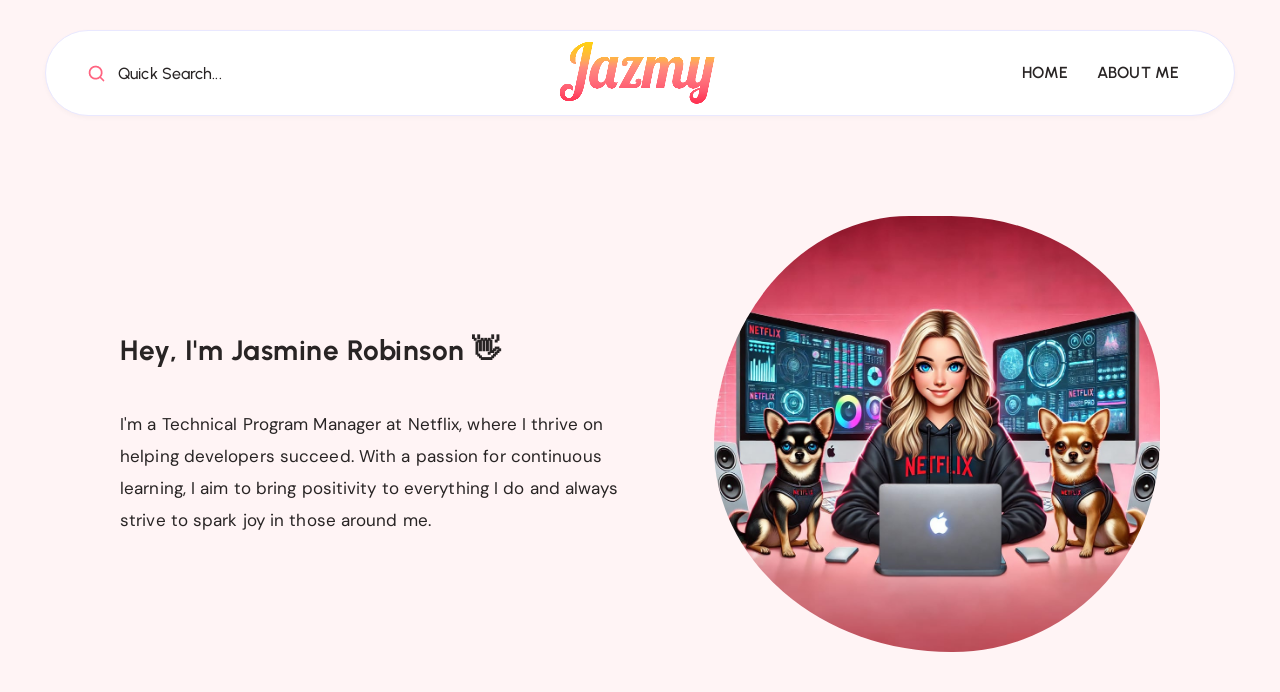

--- FILE ---
content_type: text/html; charset=utf-8
request_url: https://jazmy.com/
body_size: 32238
content:
<!DOCTYPE html>
<html lang="en">
<head>
    <title>Jazmy</title>


    <meta charset="utf-8" />
<meta http-equiv="X-UA-Compatible" content="IE=edge" />

<meta name="HandheldFriendly" content="True" />
<meta name="MobileOptimized" content="320" />
<meta name="viewport" content="width=device-width, initial-scale=1.0" />

<link rel="shortcut icon" href="/favicon.ico">


<style>:root{--epcl-font-family:"DM Sans",sans-serif;--epcl-title-font-family:"Urbanist",sans-serif;--epcl-font-size:16px;--epcl-line-height:1.9;--epcl-font-size-editor:17px;--epcl-line-height-editor:1.9;--epcl-main-color:var(--ghost-accent-color);--epcl-secondary-color:#FF2AAC;--epcl-titles-color:#282424;--epcl-black:#282424;--epcl-meta-color:#4D6385;--epcl-background-color:#FAF8FF;--epcl-boxes-background-color:#fff;--epcl-boxes-border-color:#E9E8FF;--epcl-border-color:#E9E8FF;--epcl-boxes-shadow:0px 2px 5px 0px rgba(0,0,0,0.03);--epcl-small-shadow:0px 3px 5px 0px rgba(0,0,0,0.2);--epcl-medium-shadow:0px 8px 16px -4px rgba(0,0,0,0.10);--epcl-large-shadow:0px 4px 25px -4px rgba(0,0,0,0.20);--epcl-transition-bezier:cubic-bezier(.5,2.5,.7,.7);--epcl-code-background:#211d3f;--epcl-code-color:#b0b9c5;--epcl-small-border-radius:4px;--epcl-medium-border-radius:10px;--epcl-large-border-radius:100px}.clear{clear:both;display:block;overflow:hidden;visibility:hidden;width:0;height:0}.clearfix:after,.clearfix:before,.grid-container:after,.grid-container:before{content:".";display:block;overflow:hidden;visibility:hidden;font-size:0;line-height:0;width:0;height:0}.clearfix:after,.grid-container:after{clear:both}.grid-container{margin-left:auto;margin-right:auto;max-width:1190px;padding-left:20px;padding-right:20px}.grid-10,.grid-100,.grid-15,.grid-20,.grid-25,.grid-30,.grid-33,.grid-35,.grid-40,.grid-45,.grid-5,.grid-50,.grid-55,.grid-60,.grid-65,.grid-66,.grid-70,.grid-75,.grid-80,.grid-85,.grid-90,.grid-95,.mobile-grid-10,.mobile-grid-100,.mobile-grid-15,.mobile-grid-20,.mobile-grid-25,.mobile-grid-30,.mobile-grid-33,.mobile-grid-35,.mobile-grid-40,.mobile-grid-45,.mobile-grid-5,.mobile-grid-50,.mobile-grid-55,.mobile-grid-60,.mobile-grid-65,.mobile-grid-66,.mobile-grid-70,.mobile-grid-75,.mobile-grid-80,.mobile-grid-85,.mobile-grid-90,.mobile-grid-95,.tablet-grid-10,.tablet-grid-100,.tablet-grid-15,.tablet-grid-20,.tablet-grid-25,.tablet-grid-30,.tablet-grid-33,.tablet-grid-35,.tablet-grid-40,.tablet-grid-45,.tablet-grid-5,.tablet-grid-50,.tablet-grid-55,.tablet-grid-60,.tablet-grid-65,.tablet-grid-66,.tablet-grid-70,.tablet-grid-75,.tablet-grid-80,.tablet-grid-85,.tablet-grid-90,.tablet-grid-95{-webkit-box-sizing:border-box;box-sizing:border-box;padding-left:20px;padding-right:20px}.grid-parent{padding-left:0;padding-right:0}@media screen and (max-width:767px){.hide-on-mobile{display:none!important}.mobile-grid-5{float:left;width:5%}.mobile-grid-10{float:left;width:10%}.mobile-grid-15{float:left;width:15%}.mobile-grid-20{float:left;width:20%}.mobile-grid-25{float:left;width:25%}.mobile-grid-30{float:left;width:30%}.mobile-grid-35{float:left;width:35%}.mobile-grid-40{float:left;width:40%}.mobile-grid-45{float:left;width:45%}.mobile-grid-50{float:left;width:50%}.mobile-grid-55{float:left;width:55%}.mobile-grid-60{float:left;width:60%}.mobile-grid-65{float:left;width:65%}.mobile-grid-70{float:left;width:70%}.mobile-grid-75{float:left;width:75%}.mobile-grid-80{float:left;width:80%}.mobile-grid-85{float:left;width:85%}.mobile-grid-90{float:left;width:90%}.mobile-grid-95{float:left;width:95%}.mobile-grid-33{float:left;width:33.3333333333%}.mobile-grid-66{float:left;width:66.6666666667%}.mobile-grid-100{clear:both;width:100%}}@media screen and (min-width:768px) and (max-width:1023px){.hide-on-tablet{display:none!important}.tablet-grid-5{float:left;width:5%}.tablet-grid-10{float:left;width:10%}.tablet-grid-15{float:left;width:15%}.tablet-grid-20{float:left;width:20%}.tablet-grid-25{float:left;width:25%}.tablet-grid-30{float:left;width:30%}.tablet-grid-35{float:left;width:35%}.tablet-grid-40{float:left;width:40%}.tablet-grid-45{float:left;width:45%}.tablet-grid-50{float:left;width:50%}.tablet-grid-55{float:left;width:55%}.tablet-grid-60{float:left;width:60%}.tablet-grid-65{float:left;width:65%}.tablet-grid-70{float:left;width:70%}.tablet-grid-75{float:left;width:75%}.tablet-grid-80{float:left;width:80%}.tablet-grid-85{float:left;width:85%}.tablet-grid-90{float:left;width:90%}.tablet-grid-95{float:left;width:95%}.tablet-grid-33{float:left;width:33.3333333333%}.tablet-grid-66{float:left;width:66.6666666667%}.tablet-grid-100{clear:both;width:100%}}@media screen and (min-width:1024px){.hide-on-desktop{display:none!important}.grid-5{float:left;width:5%}.grid-10{float:left;width:10%}.grid-15{float:left;width:15%}.grid-20{float:left;width:20%}.grid-25{float:left;width:25%}.grid-30{float:left;width:30%}.grid-35{float:left;width:35%}.grid-40{float:left;width:40%}.grid-45{float:left;width:45%}.grid-50{float:left;width:50%}.grid-55{float:left;width:55%}.grid-60{float:left;width:60%}.grid-65{float:left;width:65%}.grid-70{float:left;width:70%}.grid-75{float:left;width:75%}.grid-80{float:left;width:80%}.grid-85{float:left;width:85%}.grid-90{float:left;width:90%}.grid-95{float:left;width:95%}.grid-33{float:left;width:33.3333333333%}.grid-66{float:left;width:66.6666666667%}.grid-100{clear:both;width:100%}}a,abbr,acronym,address,applet,article,aside,audio,b,big,blockquote,body,button,canvas,caption,center,cite,code,dd,del,details,dfn,div,dl,dt,em,embed,fieldset,figcaption,figure,footer,form,h1,h2,h3,h4,h5,h6,header,hgroup,html,i,iframe,img,ins,kbd,label,legend,li,mark,menu,nav,object,ol,output,p,pre,q,ruby,s,samp,section,small,span,strike,strong,sub,summary,sup,table,tbody,td,tfoot,th,thead,time,tr,tt,u,ul,var,video{margin:0;padding:0;border:0;font-size:100%;font:inherit;vertical-align:baseline;-webkit-text-size-adjust:100%;-ms-text-size-adjust:100%;-webkit-font-smoothing:antialiased;text-rendering:optimizeLegibility}article,aside,details,figcaption,figure,footer,header,hgroup,main,menu,nav,section{display:block}body{line-height:1}ol,ul{list-style:none}blockquote,q{quotes:none}blockquote:after,blockquote:before,q:after,q:before{content:'';content:none}table{border-collapse:collapse;border-spacing:0}html,textarea{overflow:auto}body,html{width:100%}a{text-decoration:none;outline:0}button,input,textarea{margin:0;padding:0;border:0;outline:0}a,button,input[type=button],input[type=submit],label{cursor:pointer}h1,h2,h3,h4,h5,h6{font-weight:normal}b,strong{font-weight:700}em,i{font-style:italic}address{font-style:normal}small{font-size:75%}sub,sup{font-size:75%;line-height:0;position:relative;vertical-align:baseline}sup{top:-0.5em}sub{bottom:-0.25em}abbr,acronym{border-bottom:1px dotted;cursor:help}ins{text-decoration:none}::-moz-selection{background-color:#f8f2c6;color:#282424;text-shadow:none}::selection{background-color:#f8f2c6;color:#282424;text-shadow:none}h1{font-size:26px}h2{font-size:24px}h3{font-size:22px}h4{font-size:20px}h5{font-size:18px}h6{font-size:16px}.title{font-family:var(--epcl-title-font-family);font-weight:800;font-size:30px;margin-bottom:40px;line-height:1.45;color:var(--epcl-titles-color);letter-spacing:0px}.title a{color:var(--epcl-titles-color)}.title.ularge{font-size:42px;margin-bottom:70px;line-height:1.2;font-weight:800;letter-spacing:0.25px}.title.large{font-size:34px;line-height:1.3}.title.medium{font-size:22px;line-height:1.4;margin-bottom:30px}.title.small{font-size:18px;margin-bottom:10px;font-weight:600}.title.usmall{font-size:15px;margin-bottom:5px;letter-spacing:0.4px;font-weight:700}.title.white{color:#fff}.title.bordered{position:relative;z-index:2;font-weight:800}.title.bordered svg.decoration{width:18px;height:18px;color:var(--epcl-secondary-color);position:relative;margin-left:-1px;margin-right:8px;top:1px}.title.bordered.medium-border{padding-left:40px}.title.bordered.medium-border:before{background-size:24px 14px;margin-top:-1px}.title.bordered.medium-border svg.decoration{width:24px;height:14px}.title.bordered.absolute-border{padding-left:0}.title.bordered.absolute-border:before{left:-40px;background-size:24px 14px;margin-top:-1px}.title.bordered.absolute-border svg.decoration{left:-40px;width:24px;height:14px;margin-top:-1px}.title.bordered.gray-border span{background:var(--epcl-background-color);padding-right:20px}.title.bordered.gray-border:after{content:'';height:1px;background:var(--epcl-border-color);position:absolute;left:0;top:50%;width:100%;z-index:-1}.title.absolute{position:absolute;left:40px;top:-20px;z-index:2}.title.bold{font-weight:bold!important}.my-mfp-zoom-in .mfp-content{-webkit-opacity:0;-moz-opacity:0;opacity:0;-webkit-transition:all 0.2s ease-in-out;transition:all 0.2s ease-in-out;-webkit-transform:scale(0.8);-ms-transform:scale(0.8);transform:scale(0.8)}.my-mfp-zoom-in.mfp-ready .mfp-content{-webkit-opacity:1;-moz-opacity:1;opacity:1;-webkit-transform:scale(1);-ms-transform:scale(1);transform:scale(1)}.my-mfp-zoom-in.mfp-removing .mfp-content{-webkit-transform:scale(0.8);-ms-transform:scale(0.8);transform:scale(0.8);-webkit-opacity:0;-moz-opacity:0;opacity:0}.my-mfp-zoom-in.mfp-bg{opacity:0;-webkit-transition:opacity 0.3s ease-out;transition:opacity 0.3s ease-out}.my-mfp-zoom-in.mfp-ready .mfp-close,.my-mfp-zoom-in.mfp-ready.mfp-bg{opacity:1}.my-mfp-zoom-in.mfp-removing .mfp-close,.my-mfp-zoom-in.mfp-removing.mfp-bg{-webkit-opacity:0;-moz-opacity:0;opacity:0}a.hover-effect{display:block;position:relative;overflow:hidden;background:#fff}a.hover-effect img,a.hover-effect span.cover{display:block;width:100%;height:auto;-webkit-backface-visibility:hidden;backface-visibility:hidden;-webkit-transition:all 600ms ease;transition:all 600ms ease}.underline-effect .link,.underline-effect a:not(.epcl-button){background-image:-webkit-gradient(linear,left top,right top,from(#282424),to(#282424));background-image:linear-gradient(to right,#282424 0%,#282424 100%);background-size:100% 0%;background-repeat:no-repeat;background-position:left 90%;-webkit-transition:all 200ms ease;transition:all 200ms ease}.underline-effect .link:after,.underline-effect .link:before,.underline-effect a:not(.epcl-button):after,.underline-effect a:not(.epcl-button):before{display:none}.underline-effect .link:hover,.underline-effect a:not(.epcl-button):hover{color:var(--epcl-black);background-size:100% 8%}.underline-effect.white a{background-image:-webkit-gradient(linear,left top,right top,from(#fff),to(#fff));background-image:linear-gradient(to right,#fff 0%,#fff 100%)}.underline-effect.white a:hover{color:#fff}.underline-effect.medium-effect a{background-position:left 72%}.border-effect a:not(.epcl-button){background-image:-webkit-gradient(linear,left top,right top,from(#282424),to(#282424));background-image:linear-gradient(to right,#282424 0%,#282424 100%);background-repeat:no-repeat;background-position:left 90%;background-size:100% 9%}.border-effect a:not(.epcl-button):hover{color:inherit;border-color:transparent;background-size:100% 0%;background-position:left 100%}.translate-effect{display:inline-block}.translate-effect:hover{-webkit-transform:translateY(-3px);-ms-transform:translateY(-3px);transform:translateY(-3px)}.shadow-effect:hover{-webkit-box-shadow:var(--epcl-boxes-shadow);box-shadow:var(--epcl-boxes-shadow);-webkit-transform:translate(0px,-2px);-ms-transform:translate(0px,-2px);transform:translate(0px,-2px)}.shadow-effect.thumb{border-radius:var(--epcl-small-border-radius)}.opacity-effect:hover{opacity:0.87}.main-effect{-webkit-transition:all 400ms var(--epcl-transition-bezier);transition:all 400ms var(--epcl-transition-bezier)}.main-effect .fullimage{-webkit-transition:all 400ms var(--epcl-transition-bezier);transition:all 400ms var(--epcl-transition-bezier)}.main-effect:hover{-webkit-box-shadow:var(--epcl-small-shadow);box-shadow:var(--epcl-small-shadow);-webkit-transform:translate(-2px,-2px);-ms-transform:translate(-2px,-2px);transform:translate(-2px,-2px)}.main-effect.medium-shadow:hover{-webkit-box-shadow:var(--epcl-medium-shadow);box-shadow:var(--epcl-medium-shadow);-webkit-transform:translate(-3px,-3px);-ms-transform:translate(-3px,-3px);transform:translate(-3px,-3px)}.border-left-effect a{display:inline-block;position:relative;z-index:2}.border-left-effect a:before{content:'';width:0px;height:1px;background:var(--epcl-black);position:absolute;left:25px;top:50%;-webkit-transform:translateY(-50%);-ms-transform:translateY(-50%);transform:translateY(-50%);z-index:2;-webkit-transition:all 300ms ease;transition:all 300ms ease}.border-left-effect a:hover{padding-left:40px!important}.border-left-effect a:hover:before{width:8px}.overlay-effect{position:relative;z-index:5}.overlay-effect .image-container{position:relative}.overlay-effect .image-container:before{display:block;content:'';position:absolute;width:60px;height:60px;left:0;top:0;border-radius:50%;background:var(--epcl-main-color);z-index:-2;opacity:0.3;-webkit-transform:scale(1);-ms-transform:scale(1);transform:scale(1);-webkit-transition:all 300ms ease;transition:all 300ms ease}.overlay-effect:hover .image-container:before{-webkit-transform:scale(1.16);-ms-transform:scale(1.16);transform:scale(1.16);opacity:0.25}.button,.epcl-button:not(.epcl-shortcode){display:inline-block;color:#fff;font-size:16px;padding:5px 22px;position:relative;z-index:2;font-family:var(--epcl-title-font-family);font-weight:500;border-radius:var(--epcl-small-border-radius);background-color:var(--epcl-main-color);letter-spacing:0.1px;-webkit-transition:all 300ms ease;transition:all 300ms ease}.button.active,.button:hover,.epcl-button:not(.epcl-shortcode).active,.epcl-button:not(.epcl-shortcode):hover{color:#fff;background:var(--epcl-black)}.button.active:hover,.epcl-button:not(.epcl-shortcode).active:hover{-webkit-transform:none;-ms-transform:none;transform:none;-webkit-box-shadow:none;box-shadow:none}.button.black,.epcl-button:not(.epcl-shortcode).black{background:var(--epcl-black)}.button.black:hover,.epcl-button:not(.epcl-shortcode).black:hover{background:#000}.button.small,.epcl-button:not(.epcl-shortcode).small{font-size:12px;padding:5px 15px;border-radius:4px}.button.small:before,.epcl-button:not(.epcl-shortcode).small:before{border-radius:4px}.button.small.bordered:hover:after,.epcl-button:not(.epcl-shortcode).small.bordered:hover:after{left:-4px;top:-4px}.button.medium,.epcl-button:not(.epcl-shortcode).medium{font-size:13px;padding:7px 15px}.button.large,.epcl-button:not(.epcl-shortcode).large{font-size:20px;padding:8px 40px}.button.icon i,.button.icon svg,.epcl-button:not(.epcl-shortcode).icon i,.epcl-button:not(.epcl-shortcode).icon svg{vertical-align:middle;position:relative;top:-2px;margin-right:3px}.button.icon svg,.epcl-button:not(.epcl-shortcode).icon svg{width:17px;height:17px}.button.icon svg.large,.epcl-button:not(.epcl-shortcode).icon svg.large{width:20px;height:20px}.button.icon.right-icon svg,.epcl-button:not(.epcl-shortcode).icon.right-icon svg{margin-right:0;margin-left:3px}.button.rounded,.epcl-button:not(.epcl-shortcode).rounded{border-radius:var(--epcl-large-border-radius)}.button.circle,.epcl-button:not(.epcl-shortcode).circle{padding:0;width:44px;height:44px;border-radius:50%;text-align:center;line-height:44px;font-size:16px;overflow:hidden}.button.circle i.fa,.epcl-button:not(.epcl-shortcode).circle i.fa{margin:0;vertical-align:middle}.button.circle:hover,.epcl-button:not(.epcl-shortcode).circle:hover{-webkit-transform:translateY(-2px);-ms-transform:translateY(-2px);transform:translateY(-2px)}.button.dark,.epcl-button:not(.epcl-shortcode).dark{background-color:var(--epcl-black);color:#fff}.button.white,.epcl-button:not(.epcl-shortcode).white{background:#fff;color:#282424}.button.white svg,.epcl-button:not(.epcl-shortcode).white svg{fill:#282424}.button.light,.epcl-button:not(.epcl-shortcode).light{background-color:var(--epcl-boxes-background-color);color:var(--epcl-black);border:1px solid var(--epcl-border-color)}.button.red-gradient,.epcl-button:not(.epcl-shortcode).red-gradient{background:-webkit-gradient(linear,left top,right top,from(#EC008C),to(#FC6767));background:linear-gradient(90deg,#EC008C 0%,#FC6767 100%)}.button.purple-gradient,.epcl-button:not(.epcl-shortcode).purple-gradient{background:linear-gradient(135deg,#4776E6 0%,#8E54E9 100%)}.button i.fa,.epcl-button:not(.epcl-shortcode) i.fa{font-size:85%;margin-left:5px}.button.loading:after,.epcl-button:not(.epcl-shortcode).loading:after{padding:0;margin-left:7px;content:"";display:inline-block;vertical-align:middle;top:-2px;left:0;position:relative;height:12px;width:12px;border:2px solid #fff;border-radius:100%;border-right-color:transparent;border-top-color:transparent;-webkit-animation:spin .5s infinite linear;animation:spin .5s infinite linear}.button.ctag:hover,.epcl-button:not(.epcl-shortcode).ctag:hover{background:var(--epcl-black)!important}div.tags{display:block;font-weight:700;font-size:13px;letter-spacing:0.25px;font-family:var(--epcl-title-font-family)}div.tags a{color:var(--epcl-black);display:inline-block;margin-right:15px;padding-left:15px;position:relative}div.tags a:before{display:block;content:'';width:6px;height:6px;border-radius:10px;background:var(--epcl-main-color);margin-right:10px;-webkit-transition:all 300ms ease;transition:all 300ms ease;position:absolute;left:0;top:50%;-webkit-transform:translateY(-50%);-ms-transform:translateY(-50%);transform:translateY(-50%);margin-top:-0.5px}div.tags a:hover{color:var(--epcl-black)!important}div.tags a:hover:before{width:10px}div.tags i,div.tags svg{display:inline-block;color:var(--epcl-main-color);font-size:20px;vertical-align:middle;margin-top:-3px;margin-right:3px;width:20px;height:20px}div.tags.fill-color a{display:inline-block;background:var(--epcl-main-color);color:#fff;padding:5px 15px;border-radius:var(--epcl-large-border-radius);margin:0;font-weight:600}div.tags.fill-color a:before{display:none}div.tags.fill-color a:hover{color:#fff}div.tags.fill-color a.primary-tag{margin-left:-25px;margin-bottom:20px;border-radius:0 var(--epcl-large-border-radius) var(--epcl-large-border-radius) 0;padding-left:25px;padding-right:25px}div.tags.fill-color a.primary-tag:hover{padding-left:30px;color:#fff!important}div.tags.absolute{position:absolute;left:0;top:25px;z-index:10}div.tags.absolute a.primary-tag{margin:0}.inputbox,input[type=email],input[type=password],input[type=search],input[type=tel],input[type=text],input[type=url],select,textarea{display:block;background:#fff;border:1px solid transparent;color:#282424;font-size:14px;font-family:var(--epcl-title-font-family);line-height:1.8;letter-spacing:0.25px;padding:15px 25px;height:45px;width:100%;margin-bottom:15px;-webkit-box-sizing:border-box;box-sizing:border-box;outline:0;border:1px solid var(--epcl-border-color);-webkit-box-shadow:var(--epcl-boxes-shadow);box-shadow:var(--epcl-boxes-shadow);border-radius:var(--epcl-small-border-radius);-webkit-transition:all 300ms ease;transition:all 300ms ease}.inputbox::-webkit-input-placeholder,input[type=email]::-webkit-input-placeholder,input[type=password]::-webkit-input-placeholder,input[type=search]::-webkit-input-placeholder,input[type=tel]::-webkit-input-placeholder,input[type=text]::-webkit-input-placeholder,input[type=url]::-webkit-input-placeholder,select::-webkit-input-placeholder,textarea::-webkit-input-placeholder{color:var(--epcl-titles-color);color:#667995}.inputbox:-moz-placeholder,input[type=email]:-moz-placeholder,input[type=password]:-moz-placeholder,input[type=search]:-moz-placeholder,input[type=tel]:-moz-placeholder,input[type=text]:-moz-placeholder,input[type=url]:-moz-placeholder,select:-moz-placeholder,textarea:-moz-placeholder{color:var(--epcl-titles-color);color:#667995}.inputbox::-moz-placeholder,input[type=email]::-moz-placeholder,input[type=password]::-moz-placeholder,input[type=search]::-moz-placeholder,input[type=tel]::-moz-placeholder,input[type=text]::-moz-placeholder,input[type=url]::-moz-placeholder,select::-moz-placeholder,textarea::-moz-placeholder{color:var(--epcl-titles-color);color:#667995}.inputbox:-ms-input-placeholder,input[type=email]:-ms-input-placeholder,input[type=password]:-ms-input-placeholder,input[type=search]:-ms-input-placeholder,input[type=tel]:-ms-input-placeholder,input[type=text]:-ms-input-placeholder,input[type=url]:-ms-input-placeholder,select:-ms-input-placeholder,textarea:-ms-input-placeholder{color:var(--epcl-titles-color);color:#667995}.inputbox:focus,input[type=email]:focus,input[type=password]:focus,input[type=search]:focus,input[type=tel]:focus,input[type=text]:focus,input[type=url]:focus,select:focus,textarea:focus{border-color:#ddd}.inputbox.rounded{border-radius:var(--epcl-large-border-radius)}.inputbox.large{height:54px;padding:15px 30px;font-size:15px;letter-spacing:0.5px}textarea{width:100%;height:170px;resize:none;padding-top:25px;padding-bottom:25px}button[type=submit],input[type=submit]{display:inline-block;color:#fff;font-size:16px;padding:5px 22px;position:relative;z-index:2;font-family:var(--epcl-title-font-family);font-weight:500;border-radius:var(--epcl-small-border-radius);background-color:var(--epcl-main-color);letter-spacing:0.1px;-webkit-transition:all 300ms ease;transition:all 300ms ease;font-family:var(--epcl-title-font-family);font-size:18px;padding:12px 35px;background:none;position:relative;z-index:2;transition:all 300ms ease}button[type=submit].active,button[type=submit]:hover,input[type=submit].active,input[type=submit]:hover{color:#fff;background:var(--epcl-black)}button[type=submit].active:hover,input[type=submit].active:hover{-webkit-transform:none;-ms-transform:none;transform:none;-webkit-box-shadow:none;box-shadow:none}button[type=submit].black,input[type=submit].black{background:var(--epcl-black)}button[type=submit].black:hover,input[type=submit].black:hover{background:#000}button[type=submit].small,input[type=submit].small{font-size:12px;padding:5px 15px;border-radius:4px}button[type=submit].small:before,input[type=submit].small:before{border-radius:4px}button[type=submit].small.bordered:hover:after,input[type=submit].small.bordered:hover:after{left:-4px;top:-4px}button[type=submit].medium,input[type=submit].medium{font-size:13px;padding:7px 15px}button[type=submit].large,input[type=submit].large{font-size:20px;padding:8px 40px}button[type=submit].icon i,button[type=submit].icon svg,input[type=submit].icon i,input[type=submit].icon svg{vertical-align:middle;position:relative;top:-2px;margin-right:3px}button[type=submit].icon svg,input[type=submit].icon svg{width:17px;height:17px}button[type=submit].icon svg.large,input[type=submit].icon svg.large{width:20px;height:20px}button[type=submit].icon.right-icon svg,input[type=submit].icon.right-icon svg{margin-right:0;margin-left:3px}button[type=submit].rounded,input[type=submit].rounded{border-radius:var(--epcl-large-border-radius)}button[type=submit].circle,input[type=submit].circle{padding:0;width:44px;height:44px;border-radius:50%;text-align:center;line-height:44px;font-size:16px;overflow:hidden}button[type=submit].circle i.fa,input[type=submit].circle i.fa{margin:0;vertical-align:middle}button[type=submit].circle:hover,input[type=submit].circle:hover{-webkit-transform:translateY(-2px);-ms-transform:translateY(-2px);transform:translateY(-2px)}button[type=submit].dark,input[type=submit].dark{background-color:var(--epcl-black);color:#fff}button[type=submit].white,input[type=submit].white{background:#fff;color:#282424}button[type=submit].white svg,input[type=submit].white svg{fill:#282424}button[type=submit].light,input[type=submit].light{background-color:var(--epcl-boxes-background-color);color:var(--epcl-black);border:1px solid var(--epcl-border-color)}button[type=submit].red-gradient,input[type=submit].red-gradient{background:-webkit-gradient(linear,left top,right top,from(#EC008C),to(#FC6767));background:linear-gradient(90deg,#EC008C 0%,#FC6767 100%)}button[type=submit].purple-gradient,input[type=submit].purple-gradient{background:linear-gradient(135deg,#4776E6 0%,#8E54E9 100%)}button[type=submit] i.fa,input[type=submit] i.fa{font-size:85%;margin-left:5px}button[type=submit].loading:after,input[type=submit].loading:after{padding:0;margin-left:7px;content:"";display:inline-block;vertical-align:middle;top:-2px;left:0;position:relative;height:12px;width:12px;border:2px solid #fff;border-radius:100%;border-right-color:transparent;border-top-color:transparent;-webkit-animation:spin .5s infinite linear;animation:spin .5s infinite linear}button[type=submit].ctag:hover,input[type=submit].ctag:hover{background:var(--epcl-black)!important}button[type=submit].absolute,input[type=submit].absolute{position:absolute;right:5px;top:5px;bottom:5px;line-height:1}select{max-width:100%;height:auto;border:0;padding-right:25px;background:#fff url("[data-uri]") no-repeat 97% center!important;background-size:9px 6px!important;font:var(--epcl-font-size) var(--epcl-font-family);outline:0;cursor:pointer;-webkit-appearance:none;-moz-appearance:none;appearance:none}select option{color:#222;background:#fff}button{-webkit-transition:all 300ms ease;transition:all 300ms ease}.form-group{position:relative;z-index:2}form p{padding-bottom:15px}form.search-form{position:relative;z-index:1}form.search-form input.search-field{padding-right:50px}form.search-form .submit{position:absolute;right:20px;top:50%;color:var(--epcl-main-color);background:none;-webkit-transform:translateY(-50%);-ms-transform:translateY(-50%);transform:translateY(-50%);padding:0;-webkit-box-shadow:none!important;box-shadow:none!important;-webkit-backface-visibility:hidden;backface-visibility:hidden}form.search-form .submit:hover{opacity:.75}.widget{position:relative;z-index:2}.widget .widget-title{margin-bottom:20px;padding-left:0px;font-weight:800;font-size:20px}.widget .widget-title:before{left:-40px;background-size:25px 14px;margin-top:-1px}.widget .widget-title .border{display:none}.widget:last-child:after{display:none}.widget select{font-size:15px;background:#fff url("[data-uri]") no-repeat 97% center!important;background-size:9px 6px!important}.widget_epcl_tag_list .item{margin-bottom:10px}.widget_epcl_tag_list .item.open .toggle-icon{-webkit-transform:rotate(45deg);-ms-transform:rotate(45deg);transform:rotate(45deg)}.widget_epcl_tag_list .item-1 ul{display:block}.widget_epcl_tag_list .toggle-title{display:inline-block}.widget_epcl_tag_list .toggle-icon{display:inline-block;cursor:pointer;-webkit-transition:all 300ms ease;transition:all 300ms ease}.widget_epcl_tag_list ul{border-left:2px solid var(--epcl-border-color);padding-left:30px;margin:20px;margin-left:11px;display:none}.widget_epcl_tag_list ul li{margin:5px 0;font-size:14px}.widget_text{font-size:15px}.widget_text .textwidget{margin-top:-9px}.widget_text p{margin-bottom:20px}.widget_text a{font-weight:600}.widget_text p:last-of-type{margin-bottom:0}.widget_epcl_tag_cloud,.widget_tag_cloud{display:block}.widget_epcl_tag_cloud div.tags,.widget_tag_cloud div.tags{font-size:16px;font-weight:600}.widget_epcl_tag_cloud a,.widget_tag_cloud a{margin-bottom:10px;margin-right:10px!important}.widget_epcl_tag_cloud a .count,.widget_tag_cloud a .count{display:none}.widget_epcl_tag_cloud a .epcl-number,.widget_tag_cloud a .epcl-number{font-size:12px;border-radius:50%;margin-left:5px;min-width:20px;height:20px;line-height:20px;vertical-align:middle}.widget_menu{font-size:14px;text-align:left}.widget_menu nav{padding:0}.widget_menu ul li{text-align:left;border-top:1px solid var(--epcl-border-color);padding:10px 0}.widget_menu ul li:first-of-type{border:0;padding-top:0}.widget_epcl_about .avatar{margin-right:20px}.widget_epcl_about .avatar a{display:block;border-radius:50%;overflow:hidden;width:70px;height:70px;-webkit-box-shadow:0px 8px 16px -8px rgba(0,0,0,0.3),0px 13px 27px -5px rgba(50,50,93,0.25);box-shadow:0px 8px 16px -8px rgba(0,0,0,0.3),0px 13px 27px -5px rgba(50,50,93,0.25)}.widget_epcl_about .avatar img{display:block}.widget_epcl_about .info{font-size:14px;font-weight:400;line-height:1.8}.widget_epcl_about .info p{margin-top:10px}.widget_epcl_about .info .founder{margin-top:0px;opacity:0.7;font-size:13px}.widget_epcl_about .bio{margin-top:25px;font-size:15px}.widget_epcl_about .social{text-align:center;float:left;margin-top:20px;line-height:36px}.widget_epcl_about .social a{margin-right:17px;font-size:21px;-webkit-transform:none;-ms-transform:none;transform:none;color:var(--epcl-main-color)}.widget_epcl_about .social a img,.widget_epcl_about .social a svg{width:24px;height:24px;fill:var(--epcl-main-color);vertical-align:baseline}.widget_epcl_about .social a.facebook{color:#175BEB}.widget_epcl_about .social a.twitter{color:#222}.widget_epcl_about .social a.facebook svg{fill:#175BEB}.widget_epcl_about .social a.twitter svg{fill:#222}.widget_epcl_featured_category .item,.widget_epcl_posts_thumbs .item,.widget_epcl_related_articles .item{margin-bottom:20px}.widget_epcl_featured_category .item:last-of-type,.widget_epcl_posts_thumbs .item:last-of-type,.widget_epcl_related_articles .item:last-of-type{margin-bottom:0}.widget_epcl_featured_category .item .thumb,.widget_epcl_posts_thumbs .item .thumb,.widget_epcl_related_articles .item .thumb{width:100px;height:100px;-ms-flex-negative:0;flex-shrink:0;margin-right:20px;-webkit-box-shadow:var(--epcl-boxes-shadow);box-shadow:var(--epcl-boxes-shadow)}.widget_epcl_featured_category .item .thumb .fullimage,.widget_epcl_posts_thumbs .item .thumb .fullimage,.widget_epcl_related_articles .item .thumb .fullimage{display:block;border-radius:var(--epcl-small-border-radius)}.widget_epcl_featured_category .item .right,.widget_epcl_posts_thumbs .item .right,.widget_epcl_related_articles .item .right{-webkit-box-flex:1;-ms-flex-positive:1;flex-grow:1}.widget_epcl_featured_category .item time,.widget_epcl_posts_thumbs .item time,.widget_epcl_related_articles .item time{margin-left:0}.widget_epcl_ads_125 .epcl-banner-wrapper{margin:0 -10px}.widget_epcl_ads_125 .epcl-banner{display:block;float:left;max-width:50%;-webkit-box-sizing:border-box;box-sizing:border-box;padding:0 10px 20px}.widget_epcl_ads_125 .epcl-banner a>img{display:block;max-width:100%;height:auto}.epcl-banner-wrapper a:before{display:none}.widget_ep_ads_fluid .epcl-a{overflow:hidden}.widget_epcl_social .icons a{display:-webkit-box;display:-ms-flexbox;display:flex;-webkit-box-align:center;-ms-flex-align:center;align-items:center;-webkit-box-pack:justify;-ms-flex-pack:justify;justify-content:space-between}.widget_epcl_social .icons a:hover{color:inherit}.widget_epcl_social .icons a:hover span.name{color:var(--epcl-main-color)}.widget_epcl_social .icons a.twitter svg.small{width:18px}.widget_epcl_social .icons a.dribbble{color:#D97AA6}.widget_epcl_social .icons a.facebook{color:#175BEB}.widget_epcl_social .icons a.twitter{color:#222}.widget_epcl_social .icons a.instagram{color:#EF00A2}.widget_epcl_social .icons a.linkedin{color:#0077b5}.widget_epcl_social .icons a.pinterest{color:#EE3E52}.widget_epcl_social .icons a.tumblr{color:#5F7990}.widget_epcl_social .icons a.youtube{color:#fb5555}.widget_epcl_social .icons a.flickr{color:#EF3998}.widget_epcl_social .icons a.twitch{color:#8551e6}.widget_epcl_social .icons a.vk{color:#6299dc}.widget_epcl_social .icons a.telegram{color:#0088cc}.widget_epcl_social .icons a.rss{color:#f59f23}.widget_epcl_social .icons a.tiktok{color:#69c9d0}.widget_epcl_social .icons a.whatsapp{color:#1FB381}.widget_epcl_social .icons a.email{color:var(--epcl-black)}.widget_epcl_social .icons a span.name{color:var(--epcl-black);-webkit-transition:all 300ms ease;transition:all 300ms ease}.widget_epcl_social .icons a span.icon{display:block;text-align:center;width:32px;height:32px;line-height:32px}.widget_epcl_social .icons a span.icon img{width:28px;height:28px;vertical-align:middle}.widget_epcl_social .icons a svg{width:25px;height:25px;fill:#fff;margin-top:-3px}.widget_epcl_article_info div.meta{padding:30px}.widget_epcl_article_info div.meta .meta-info{display:block;margin-left:0;margin-bottom:10px}.widget_epcl_article_info div.meta .meta-info .name{font-weight:600}.widget_epcl_article_info div.meta .meta-info .icon{margin-right:5px;position:relative;top:-2px}.widget_epcl_article_info div.meta .meta-info:last-child{margin-bottom:0}.widget_epcl_article_info div.meta .min-read .icon{top:0}.widget_epcl_article_info .difficulty .rating{display:inline-block;vertical-align:middle;margin-left:10px;position:relative;top:-2px;font-size:16px}body{font:var(--epcl-font-size) var(--epcl-font-family);line-height:var(--epcl-line-height);font-weight:400;color:#282424;-webkit-overflow-scrolling:touch;margin:0 auto;-ms-word-wrap:break-word;word-wrap:break-word;letter-spacing:0.1px;background-color:var(--epcl-background-color)}body.cover:before{background-size:cover!important}.absolute-icon{position:relative;margin-left:25px}.absolute-icon .icon{position:absolute;left:-25px;top:50%;z-index:2;-webkit-transform:translateY(-50%);-ms-transform:translateY(-50%);transform:translateY(-50%)}svg.icon{fill:#fff;width:18px;height:18px;vertical-align:middle}svg.icon.small{width:18px;height:17px;margin-top:1px}svg.icon.large{width:21px;height:21px;margin-top:-2px}svg.icon.ularge{width:32px;height:32px;margin-top:-2px}svg.icon.dark{fill:var(--epcl-black)}svg.icon.main-color{fill:var(--epcl-main-color);color:var(--epcl-main-color)}time svg.icon{-webkit-filter:none;filter:none}svg.main-color{fill:var(--epcl-main-color)}svg.secondary-color{fill:var(--epcl-secondary-color)}.main-color,.primary-color{color:var(--epcl-main-color)}.secondary-color{color:var(--epcl-secondary-color)}[data-aos=fade]{opacity:0;-webkit-transition:all 800ms ease;transition:all 800ms ease}[data-aos=fade-up]{opacity:0;-webkit-transform:translateY(50px);-ms-transform:translateY(50px);transform:translateY(50px);-webkit-transition:all 600ms ease;transition:all 600ms ease}.aos-animate{-webkit-transform:translateY(0px);-ms-transform:translateY(0px);transform:translateY(0px);opacity:1}.lazy,[data-lazy=true]{opacity:0;-webkit-transition:all 300ms ease;transition:all 300ms ease}.lazy.loaded,[data-lazy=true].loaded{opacity:1}img{max-width:100%;height:auto}a{color:#282424;-webkit-transition:all 300ms ease;transition:all 300ms ease}a:hover{color:var(--epcl-main-color)}a img{-webkit-backface-visibility:hidden;backface-visibility:hidden;-webkit-transition:all 300ms ease;transition:all 300ms ease}.link-button{font-weight:600;font-family:var(--epcl-title-font-family)}.link-button svg{width:16px;height:16px;fill:#282424;margin-right:3px;vertical-align:middle;position:relative;top:-1px}i.fa,i.icon{font-style:normal!important}.np-bottom{padding-bottom:0!important}.no-margin{margin:0!important}.alignleft{float:left!important}.alignright{float:right!important}.aligncenter{display:block;margin:0 auto}.epcl-inline{display:inline}.textleft{text-align:left!important}.textright{text-align:right!important}.textcenter{text-align:center!important}.fw-normal{font-weight:400!important}.fw-medium{font-weight:500!important}.fw-semibold{font-weight:600!important}.fw-bold{font-weight:700!important}.no-border-radius{border-radius:0!important}.uppercase{text-transform:uppercase}.overflow{overflow:hidden}.screen-reader-text{border:0;clip:rect(1px,1px,1px,1px);-webkit-clip-path:inset(50%);clip-path:inset(50%);height:1px;margin:-1px;overflow:hidden;padding:0;position:absolute!important;width:1px;word-wrap:normal!important;word-break:normal}.hidden{display:none}.cover{background-repeat:no-repeat!important;background-position:center center!important;background-size:cover!important}img.cover{-o-object-fit:cover;object-fit:cover}.parallax{background-attachment:fixed!important}hr{border:0;border-top:1px solid var(--epcl-border-color);height:1px;margin:0 0 20px}.grid-container{max-width:1190px}.grid-container.grid-usmall{max-width:600px}.grid-container.grid-small{max-width:780px}.grid-container.grid-medium{max-width:960px}.grid-container.grid-large{max-width:1400px}.grid-container.grid-ularge{max-width:1600px}body.epcl-fullscreen{height:100vh}.flex-align-middle{margin:auto;-webkit-box-sizing:border-box;box-sizing:border-box}.epcl-fullheight{min-height:100%;overflow:hidden;-webkit-box-orient:vertical;-webkit-box-direction:normal;-ms-flex-flow:column wrap;flex-flow:column wrap;position:relative;z-index:2}.highlight{color:var(--epcl-main-color);font-weight:600}#wrapper{position:relative;z-index:2}.epcl-row,.row{margin-left:-20px;margin-right:-20px}.epcl-row.large,.row.large{margin-left:-35px;margin-right:-35px}.epcl-flex{display:-webkit-box;display:-ms-flexbox;display:flex;width:100%;-webkit-box-align:center;-ms-flex-align:center;align-items:center}.section{padding-top:80px;padding-bottom:80px}.medium-section{padding-top:60px;padding-bottom:60px}.large-section{padding-top:100px;padding-bottom:100px}.bg-white{background:#fff;padding:50px}.fullwidth{display:block;width:100%;height:auto}.thumb{position:relative;z-index:1}.full-link,.thumb .fullimage{position:absolute;left:0;top:0;width:100%;height:100%!important;z-index:1}.full-link{z-index:10}.content{margin-top:80px}.bg-box{background-color:var(--epcl-boxes-background-color);border-radius:var(--epcl-medium-border-radius);border:1px solid var(--epcl-boxes-border-color);position:relative;-webkit-box-shadow:var(--epcl-boxes-shadow);box-shadow:var(--epcl-boxes-shadow)}.bg-box.section{padding:30px}.mfp-close{font-size:40px!important}.epcl-border{background-color:var(--epcl-border-color);height:1px;margin:80px auto 0}.epcl-border.small{width:75px;margin-top:30px}.dot{width:4px;height:4px;background:var(--epcl-secondary-color);display:inline-block!important;vertical-align:middle;margin:0 3px;border-radius:10px}.epcl-banner{padding-bottom:0}.epcl-banner img.custom-image{display:block;margin:0 auto}.epcl-social-buttons.button-style{margin:0!important}.epcl-social-buttons.button-style a{margin:0 2px;background:var(--epcl-main-color);display:inline-block;width:35px;height:35px;text-align:center;line-height:35px;border-radius:50%;color:#fff}.epcl-social-buttons.button-style a i.fa{font-size:15px}.epcl-social-buttons.button-style a svg{width:20px;height:20px;vertical-align:middle}.epcl-social-buttons.button-style a:hover{color:#fff;-webkit-transform:translateY(-2px);-ms-transform:translateY(-2px);transform:translateY(-2px);-webkit-box-shadow:none;box-shadow:none}.epcl-social-buttons.button-style a.dribbble{background-color:#D97AA6}.epcl-social-buttons.button-style a.facebook{background-color:#175BEB}.epcl-social-buttons.button-style a.twitter{background-color:#222}.epcl-social-buttons.button-style a.instagram{background-color:#EF00A2}.epcl-social-buttons.button-style a.linkedin{background-color:#0077b5}.epcl-social-buttons.button-style a.pinterest{background-color:#EE3E52}.epcl-social-buttons.button-style a.tumblr{background-color:#5F7990}.epcl-social-buttons.button-style a.youtube{background-color:#fb5555}.epcl-social-buttons.button-style a.flickr{background-color:#EF3998}.epcl-social-buttons.button-style a.twitch{background-color:#8551e6}.epcl-social-buttons.button-style a.vk{background-color:#6299dc}.epcl-social-buttons.button-style a.telegram{background-color:#0088cc}.epcl-social-buttons.button-style a.rss{background-color:#f59f23}.epcl-social-buttons.button-style a.tiktok{background-color:#69c9d0}.epcl-social-buttons.button-style a.whatsapp{background-color:#1FB381}.epcl-social-buttons.fill-color a{display:inline-block;margin:0 2px;background:none;-webkit-box-shadow:none;box-shadow:none;width:34px;height:44px;line-height:44px;text-align:center}.epcl-social-buttons.fill-color a i.fa{font-size:22px}.epcl-social-buttons.fill-color a svg{fill:none;width:22px;height:22px}.epcl-social-buttons.fill-color a.dribbble{color:#D97AA6}.epcl-social-buttons.fill-color a.facebook{color:#175BEB}.epcl-social-buttons.fill-color a.twitter{color:#222}.epcl-social-buttons.fill-color a.instagram{color:#EF00A2}.epcl-social-buttons.fill-color a.linkedin{color:#0077b5}.epcl-social-buttons.fill-color a.pinterest{color:#EE3E52}.epcl-social-buttons.fill-color a.tumblr{color:#5F7990}.epcl-social-buttons.fill-color a.youtube{color:#fb5555}.epcl-social-buttons.fill-color a.flickr{color:#EF3998}.epcl-social-buttons.fill-color a.twitch{color:#8551e6}.epcl-social-buttons.fill-color a.vk{color:#6299dc}.epcl-social-buttons.fill-color a.telegram{color:#0088cc}.epcl-social-buttons.fill-color a.rss{color:#f59f23}.epcl-social-buttons.fill-color a.tiktok{fill:#69c9d0;color:#69c9d0}.epcl-social-buttons.fill-color a.whatsapp{color:#1FB381}.epcl-social-buttons.fill-color a.email{color:var(--epcl-secondary-color)}.epcl-social-buttons.fill-color a:hover{-webkit-transform:translateY(-2px);-ms-transform:translateY(-2px);transform:translateY(-2px)}.epcl-demo-tool{position:fixed;z-index:10;top:30%;left:0;background:#fff;border:1px solid #eee;-webkit-box-shadow:var(--epcl-boxes-shadow);box-shadow:var(--epcl-boxes-shadow);border-top-right-radius:7px;border-bottom-right-radius:7px;padding:15px;font-size:13px;width:190px;-webkit-animation:fadeOut 800ms forwards;animation:fadeOut 800ms forwards;color:#000}.epcl-demo-tool label{display:inline-block;margin-top:10px}.epcl-demo-tool input{border:0;margin-right:5px;width:40px;background:#f83d76;background:transparent;vertical-align:middle;cursor:pointer}.epcl-demo-tool:hover{-webkit-animation:none;animation:none}.epcl-demo-tool .tool{position:absolute;left:100%;top:50%;background:#fff;z-index:-1;padding:12px;padding-left:14px;border:1px solid #eee;-webkit-box-shadow:10px 3px 12px -1px rgba(7,10,25,0.1);box-shadow:10px 3px 12px -1px rgba(7,10,25,0.1);border-left:0;-webkit-transform:translateY(-50%);-ms-transform:translateY(-50%);transform:translateY(-50%);border-top-right-radius:7px;border-bottom-right-radius:7px}.epcl-demo-tool .tool svg{-webkit-animation:spin 4s ease infinite;animation:spin 4s ease infinite}@-webkit-keyframes spin{to{-webkit-transform:rotate(360deg);transform:rotate(360deg)}}@keyframes spin{to{-webkit-transform:rotate(360deg);transform:rotate(360deg)}}.epcl-demo-tool .title{text-align:center}.epcl-demo-tool .link{display:block;margin-top:0px;padding:5px 0 0;margin-top:10px;font-family:var(--epcl-title-font-family);font-size:13px;color:#000;cursor:pointer}.epcl-demo-tool .link span{display:inline-block;width:38px;height:20px;background:#000;position:relative;z-index:2;border-radius:25px;vertical-align:middle;margin-right:10px;opacity:0.75;-webkit-transition:all 300ms ease;transition:all 300ms ease}.epcl-demo-tool .link span:before{content:'';position:absolute;top:6px;left:6px;width:8px;height:8px;background:#fff;border-radius:50%;-webkit-transition:all 300ms ease;transition:all 300ms ease}.epcl-demo-tool .link.active span{background:#f83d76;opacity:1}.epcl-demo-tool .link.active span:before{left:24px}@-webkit-keyframes fadeOut{0%{left:0}to{left:-222px}}@keyframes fadeOut{0%{left:0}to{left:-222px}}@-webkit-keyframes fadeIn{0%{left:-222px}to{left:0}}@keyframes fadeIn{0%{left:-222px}to{left:0}}.category-image{display:block;margin:0 auto 5px;width:60px;height:60px;border-radius:var(--epcl-large-border-radius);background:var(--epcl-main-color);position:relative;z-index:2;-webkit-transition:all 300ms ease;transition:all 300ms ease}.category-image img{border-radius:var(--epcl-large-border-radius);width:100%;height:100%;-o-object-fit:cover;object-fit:cover}.category-image .icon{width:50%;height:50%;color:#fff;position:absolute;top:50%;left:50%;-webkit-transform:translate(-50%,-50%);-ms-transform:translate(-50%,-50%);transform:translate(-50%,-50%)}.category-image:hover:before{-webkit-transform:translateX(-50%) translateY(-50%) scale(1.15);-ms-transform:translateX(-50%) translateY(-50%) scale(1.15);transform:translateX(-50%) translateY(-50%) scale(1.15);opacity:0.25}.category-info{-webkit-box-orient:horizontal;-webkit-box-direction:normal;-ms-flex-flow:row wrap;flex-flow:row wrap}.category-info .category-image{float:left;margin-right:20px;margin-bottom:0}.category-info .title{display:inline-block;margin-bottom:0}.category-info .title span{display:block}.category-info .epcl-button{float:right}.epcl-decoration-counter{display:block;position:absolute;right:-5px;top:-5px;z-index:5;color:#fff;background:var(--epcl-secondary-color);width:23px;height:23px;border-radius:50%;text-align:center;line-height:25px;font-size:13px;font-weight:600}.epcl-number{display:inline-block;min-width:25px;height:25px;line-height:25px;background:var(--epcl-main-color);color:#fff;text-align:center;border-radius:var(--epcl-small-border-radius);font-size:14px;margin-right:10px;font-family:var(--epcl-title-font-family);font-weight:700;position:relative;top:-1px}.epcl-number.black{background:var(--epcl-black)}.tooltip{position:relative;z-index:10}.tooltip:before{content:attr(data-title);position:absolute;bottom:100%;-webkit-transform:translateX(-50%);-ms-transform:translateX(-50%);transform:translateX(-50%);left:50%;margin-left:0;white-space:nowrap;padding:7px 15px;border-radius:var(--epcl-small-border-radius);background:#fff;color:var(--epcl-black);text-align:center;-webkit-box-shadow:var(--epcl-boxes-shadow);box-shadow:var(--epcl-boxes-shadow);font-size:12px;line-height:1.8;opacity:0;visibility:hidden;-webkit-transition:all 300ms ease;transition:all 300ms ease}.tooltip:after{content:"";position:absolute;left:50%;margin-bottom:-5px;-webkit-transform:translateX(-50%);-ms-transform:translateX(-50%);transform:translateX(-50%);bottom:110%;border-left:8px solid transparent;border-right:8px solid transparent;border-top:8px solid #fff;opacity:0;visibility:hidden;-webkit-transition:all 300ms ease;transition:all 300ms ease}.tooltip[data-tooltip-position=right]:before{bottom:50%;left:110%;-webkit-transform:translateY(50%);-ms-transform:translateY(50%);transform:translateY(50%);padding:3px 15px}.tooltip[data-tooltip-position=right]:after{margin-bottom:0;margin-left:-16px;bottom:50%;left:100%;-webkit-transform:translateY(50%);-ms-transform:translateY(50%);transform:translateY(50%);border-top:8px solid transparent;border-bottom:8px solid transparent;border-left:8px solid transparent;border-right:8px solid #fff}.tooltip[data-tooltip-position=right]:hover:after,.tooltip[data-tooltip-position=right]:hover:before{left:100%;bottom:50%}.tooltip:hover:after,.tooltip:hover:before{bottom:120%;opacity:1;visibility:visible}div.text{font-size:var(--epcl-font-size-editor);line-height:var(--epcl-line-height-editor);font-weight:400}div.text b,div.text strong{font-weight:700}div.text iframe{max-width:100%}div.text hr{display:inline-block;width:100%}div.text div#map_canvas img,div.text div.ep-map img{max-width:none!important;height:inherit}div.text img{max-width:100%;height:auto;-webkit-box-sizing:border-box;box-sizing:border-box;border-radius:var(--epcl-small-border-radius);-webkit-box-shadow:var(--epcl-small-shadow);box-shadow:var(--epcl-small-shadow)}div.text img.alignleft{margin:0 24px 24px 0}div.text img.alignright{margin:0 0 24px 24px}div.text img.aligncenter{margin-bottom:0}div.text p.has-background{padding-top:24px}div.text h1,div.text h2,div.text h3,div.text h4,div.text h5,div.text h6{font-weight:700;font-family:var(--epcl-title-font-family);color:var(--epcl-black);letter-spacing:0.5px}div.text h1{font-size:32px;padding-top:19.84px;margin-bottom:12.16px;line-height:1.3}div.text h2{font-size:28px;padding-top:14.4px;margin-bottom:17.6px;line-height:1.4}div.text h3{font-size:24px;padding-top:20.8px;margin-bottom:14.4px;line-height:1.5}div.text h4{font-size:22px;padding-top:8px;margin-bottom:24px}div.text h5{font-size:16px;padding-top:8px;margin-bottom:24px}div.text h6{font-size:14px;padding-top:8px;margin-bottom:24px}div.text a:not([class]){color:var(--epcl-main-color);text-decoration:none;font-weight:700}div.text a:not([class]):hover{border-color:transparent;color:var(--epcl-black)}div.text .ep-shortcode a:hover,div.text a.ep-shortcode:hover{text-decoration:none}div.text figure a{background-image:none!important}div.text figure a:hover{-webkit-transform:translateY(-2px);-ms-transform:translateY(-2px);transform:translateY(-2px)}div.text .attachment a:after,div.text .wp-caption a:after,div.text dt a:after{display:none!important}div.text ol,div.text ul{margin:0 0 0 30px}div.text ol{margin-left:45px}div.text ul,div.text ul li{list-style-type:disc;list-style-position:inside;position:relative}div.text ol,div.text ol li{list-style-type:decimal;list-style-position:outside}div.text ol ol{list-style:upper-alpha}div.text ol ol ol{list-style:lower-roman}div.text ol ol ol ol{list-style:lower-alpha}div.text ol ol,div.text ol ul,div.text ul ol,div.text ul ul{margin-bottom:0;padding-bottom:0;padding-top:10px}div.text ul:not([class]) li{position:relative;z-index:1;padding-left:20px;list-style-type:none}div.text ul:not([class]) li:before{content:'';position:absolute;left:0;top:14px;width:5px;height:5px;background:var(--epcl-main-color);border-radius:50%}div.text dl{margin:0 1.5em}div.text dt{font-weight:600}div.text dd{margin-bottom:15px;margin-left:40px}div.text abbr,div.text acronym{border-bottom:1px dotted;cursor:help}div.text ins{text-decoration:none}div.text blockquote,div.text dd,div.text pre{margin-bottom:20px}div.text blockquote{padding:40px;margin:0 40px;border-left:0;font-style:italic!important;position:relative;z-index:1;border-top:1px solid var(--epcl-border-color);border-bottom:1px solid var(--epcl-border-color);line-height:1.85;font-weight:400;background-size:50px}div.text blockquote:after{content:"";position:absolute;z-index:-1;right:5px;bottom:5px;width:50px;height:50px;background-color:var(--epcl-border-color);-webkit-mask:url("data:image/svg+xml,%3Csvg xmlns='http://www.w3.org/2000/svg' viewBox='0 0 24 24' width='40' height='40'%3E%3Cpath fill='none' d='M0 0h24v24H0z'/%3E%3Cpath d='M19.417 6.679C20.447 7.773 21 9 21 10.989c0 3.5-2.457 6.637-6.03 8.188l-.893-1.378c3.335-1.804 3.987-4.145 4.247-5.621-.537.278-1.24.375-1.929.311-1.804-.167-3.226-1.648-3.226-3.489a3.5 3.5 0 0 1 3.5-3.5c1.073 0 2.099.49 2.748 1.179zm-10 0C10.447 7.773 11 9 11 10.989c0 3.5-2.457 6.637-6.03 8.188l-.893-1.378c3.335-1.804 3.987-4.145 4.247-5.621-.537.278-1.24.375-1.929.311C4.591 12.322 3.17 10.841 3.17 9a3.5 3.5 0 0 1 3.5-3.5c1.073 0 2.099.49 2.748 1.179z' fill='white'/%3E%3C/svg%3E");mask:url("data:image/svg+xml,%3Csvg xmlns='http://www.w3.org/2000/svg' viewBox='0 0 24 24' width='40' height='40'%3E%3Cpath fill='none' d='M0 0h24v24H0z'/%3E%3Cpath d='M19.417 6.679C20.447 7.773 21 9 21 10.989c0 3.5-2.457 6.637-6.03 8.188l-.893-1.378c3.335-1.804 3.987-4.145 4.247-5.621-.537.278-1.24.375-1.929.311-1.804-.167-3.226-1.648-3.226-3.489a3.5 3.5 0 0 1 3.5-3.5c1.073 0 2.099.49 2.748 1.179zm-10 0C10.447 7.773 11 9 11 10.989c0 3.5-2.457 6.637-6.03 8.188l-.893-1.378c3.335-1.804 3.987-4.145 4.247-5.621-.537.278-1.24.375-1.929.311C4.591 12.322 3.17 10.841 3.17 9a3.5 3.5 0 0 1 3.5-3.5c1.073 0 2.099.49 2.748 1.179z' fill='white'/%3E%3C/svg%3E");-webkit-mask-size:50px;mask-size:50px}div.text blockquote em{font-style:italic}div.text blockquote cite,div.text blockquote__citation{display:block;margin-top:15px;color:var(--epcl-black);font-style:normal;font-size:15px;font-family:var(--epcl-title-font-family);font-weight:bold;text-transform:none}div.text blockquote ul{padding-bottom:0}div.text blockquote p{padding-top:0}div.text blockquote p:last-of-type{margin-bottom:0}div.text blockquote.is-large cite,div.text blockquote.is-style-large cite{text-align:left}div.text blockquote.has-text-align-right{border-right:0}div.text pre{overflow:auto;max-width:100%;max-height:400px;font-size:15px}div.text code:not([class*=language-]),div.text pre:not([class*=language-]){font-family:Consolas,Monaco,'Andale Mono','Ubuntu Mono',monospace;border:1px solid var(--epcl-border-color);background-color:#FAF8FF;color:var(--epcl-black);border-radius:var(--epcl-small-border-radius);line-height:1.6}div.text code:not([class*=language-]){padding:2px 6px;margin:0 1px;font-size:14px;display:inline-block;background-color:#FAF8FF;color:var(--epcl-black);border-radius:var(--epcl-small-border-radius)}div.text pre:not([class*=language-]){padding:1.5em 1.75em;line-height:1.6;overflow:auto;border-radius:var(--epcl-medium-border-radius)}div.text pre:not([class*=language-]) code:not([class*=language-]){border:0}div.text pre:not([class*=language-]) ol{margin:0 0 0 35px;padding:0;list-style:decimal;list-style-position:outside}div.text pre:not([class*=language-]) ol li{padding-bottom:0;list-style-position:outside}div.text table{text-align:center;border:1px solid var(--epcl-border-color);width:100%;max-width:100%}div.text table,div.text table td,div.text table th{border:1px solid var(--epcl-border-color);padding:7px 15px;text-align:center}div.text table th{font-weight:700;color:var(--epcl-black);font-family:var(--epcl-title-font-family)}div.text .gallery dl{margin:0}div.text address{font-style:italic;margin-bottom:25px}div.text .screen-reader-text{border:0;clip:rect(1px,1px,1px,1px);-webkit-clip-path:inset(50%);clip-path:inset(50%);height:1px;margin:-1px;overflow:hidden;padding:0;position:absolute!important;width:1px;word-wrap:normal!important}div.text .screen-reader-text:focus{background-color:#eee;clip:auto!important;-webkit-clip-path:none;clip-path:none;color:#444;display:block;font-size:1em;height:auto;left:5px;line-height:normal;padding:15px 23px 14px;text-decoration:none;top:5px;width:auto;z-index:100000}div.text .epcl-gallery ul{margin:0 -10px}div.text .epcl-gallery ul li{list-style:none;padding-bottom:20px;padding:0 5px 10px}div.text .epcl-gallery ul a{background-image:none;-webkit-box-shadow:none;box-shadow:none}div.text .epcl-gallery ul a:after{display:none}div.text figure,div.text iframe,div.text p{padding-top:8px;margin-bottom:24px}div.text p>iframe{margin-bottom:0;display:block}div.text blockquote,div.text hr,div.text pre,div.text table{margin-top:8px;margin-bottom:24px}div.text li{padding-bottom:8px}div.text ol,div.text ul{margin-bottom:24px}div.text ol li:last-of-type,div.text ul li:last-of-type{padding-bottom:0}div.text>:first-child{padding-top:0}div.text figure{margin-bottom:25px}div.text figure figcaption{text-align:center;font-size:13px;margin-top:3px}div.text .kg-image-card{max-width:75%;margin:0 auto 25px}div.text .kg-image-card.kg-width-wide{max-width:85%}div.text .kg-image-card.kg-width-full{max-width:100%}div.text .kg-embed-card twitterwidget{margin:0 auto!important}div.text .kg-embed-card iframe{margin-bottom:0;display:block;width:100%;height:400px;border-radius:var(--epcl-medium-border-radius);padding-top:0}div.text .kg-embed-card figcaption{margin-top:10px}div.text .kg-gallery-container{display:-webkit-box;display:-ms-flexbox;display:flex;-webkit-box-orient:vertical;-webkit-box-direction:normal;-ms-flex-direction:column;flex-direction:column}div.text .kg-gallery-container a{background:none;border-radius:var(--epcl-small-border-radius);-webkit-box-shadow:0px 8px 16px -8px rgba(0,0,0,0.3),0px 13px 27px -5px rgba(50,50,93,0.25);box-shadow:0px 8px 16px -8px rgba(0,0,0,0.3),0px 13px 27px -5px rgba(50,50,93,0.25);-webkit-box-shadow:var(--epcl-small-shadow);box-shadow:var(--epcl-small-shadow);-webkit-transition:all 300ms var(--epcl-transition-bezier);transition:all 300ms var(--epcl-transition-bezier)}div.text .kg-gallery-row{display:-webkit-box;display:-ms-flexbox;display:flex;-webkit-box-orient:horizontal;-webkit-box-direction:normal;-ms-flex-direction:row;flex-direction:row;-webkit-box-pack:center;-ms-flex-pack:center;justify-content:center}div.text .kg-gallery-image img{display:block;margin:0;width:100%;height:100%}div.text .kg-gallery-row:not(:first-of-type){margin:0.75em 0 0 0}div.text .kg-gallery-image:not(:first-of-type){margin:0 0 0 0.75em}div.text .kg-bookmark-card{padding-top:8px;margin-bottom:24px}div.text .kg-bookmark-card .kg-bookmark-container{border:1px solid var(--epcl-border-color)!important;border-radius:var(--epcl-small-border-radius)!important;background:#fff}div.text .kg-bookmark-card .kg-bookmark-title{font-weight:700;font-size:16px;color:var(--epcl-black);font-family:var(--epcl-title-font-family)}div.text .kg-bookmark-card .kg-bookmark-description{font-size:16px}div.text .kg-bookmark-card .kg-bookmark-description,div.text .kg-bookmark-card .kg-bookmark-metadata{margin-top:12px}div.text .kg-bookmark-card .kg-bookmark-metadata{font-size:16px;color:var(--epcl-black)}div.text .kg-bookmark-card .kg-bookmark-thumbnail img{display:block;-o-object-fit:cover;object-fit:cover;width:100%;height:100%;border-radius:0;border:0;-webkit-box-shadow:none;box-shadow:none}div.text .kg-bookmark-card .kg-bookmark-icon{width:22px;height:22px;margin-right:8px;vertical-align:middle;position:relative;top:-1px}div.text .kg-button-card{padding-top:8px;margin-bottom:24px}div.text .kg-button-card .kg-btn{display:inline-block;color:#fff;font-size:16px;padding:5px 22px;position:relative;z-index:2;font-family:var(--epcl-title-font-family);font-weight:500;border-radius:var(--epcl-small-border-radius);background-color:var(--epcl-main-color);letter-spacing:0.1px;-webkit-transition:all 300ms ease;transition:all 300ms ease;display:-webkit-box;display:-ms-flexbox;display:flex;border-radius:0}div.text .kg-button-card .kg-btn.active,div.text .kg-button-card .kg-btn:hover{color:#fff;background:var(--epcl-black)}div.text .kg-button-card .kg-btn.active:hover{-webkit-transform:none;-ms-transform:none;transform:none;-webkit-box-shadow:none;box-shadow:none}div.text .kg-button-card .kg-btn.black{background:var(--epcl-black)}div.text .kg-button-card .kg-btn.black:hover{background:#000}div.text .kg-button-card .kg-btn.small{font-size:12px;padding:5px 15px;border-radius:4px}div.text .kg-button-card .kg-btn.small:before{border-radius:4px}div.text .kg-button-card .kg-btn.small.bordered:hover:after{left:-4px;top:-4px}div.text .kg-button-card .kg-btn.medium{font-size:13px;padding:7px 15px}div.text .kg-button-card .kg-btn.large{font-size:20px;padding:8px 40px}div.text .kg-button-card .kg-btn.icon i,div.text .kg-button-card .kg-btn.icon svg{vertical-align:middle;position:relative;top:-2px;margin-right:3px}div.text .kg-button-card .kg-btn.icon svg{width:17px;height:17px}div.text .kg-button-card .kg-btn.icon svg.large{width:20px;height:20px}div.text .kg-button-card .kg-btn.icon.right-icon svg{margin-right:0;margin-left:3px}div.text .kg-button-card .kg-btn.rounded{border-radius:var(--epcl-large-border-radius)}div.text .kg-button-card .kg-btn.circle{padding:0;width:44px;height:44px;border-radius:50%;text-align:center;line-height:44px;font-size:16px;overflow:hidden}div.text .kg-button-card .kg-btn.circle i.fa{margin:0;vertical-align:middle}div.text .kg-button-card .kg-btn.circle:hover{-webkit-transform:translateY(-2px);-ms-transform:translateY(-2px);transform:translateY(-2px)}div.text .kg-button-card .kg-btn.dark{background-color:var(--epcl-black);color:#fff}div.text .kg-button-card .kg-btn.white{background:#fff;color:#282424}div.text .kg-button-card .kg-btn.white svg{fill:#282424}div.text .kg-button-card .kg-btn.light{background-color:var(--epcl-boxes-background-color);color:var(--epcl-black);border:1px solid var(--epcl-border-color)}div.text .kg-button-card .kg-btn.red-gradient{background:-webkit-gradient(linear,left top,right top,from(#EC008C),to(#FC6767));background:linear-gradient(90deg,#EC008C 0%,#FC6767 100%)}div.text .kg-button-card .kg-btn.purple-gradient{background:linear-gradient(135deg,#4776E6 0%,#8E54E9 100%)}div.text .kg-button-card .kg-btn i.fa{font-size:85%;margin-left:5px}div.text .kg-button-card .kg-btn.loading:after{padding:0;margin-left:7px;content:"";display:inline-block;vertical-align:middle;top:-2px;left:0;position:relative;height:12px;width:12px;border:2px solid #fff;border-radius:100%;border-right-color:transparent;border-top-color:transparent;-webkit-animation:spin .5s infinite linear;animation:spin .5s infinite linear}div.text .kg-button-card .kg-btn.ctag:hover{background:var(--epcl-black)!important}div.text .kg-button-card .kg-btn:hover{opacity:1}div.text .kg-toggle-card{background:#fff;border:1px solid var(--epcl-border-color);border-radius:var(--epcl-small-border-radius);padding:1.2em;margin-bottom:24px;-webkit-box-shadow:none;box-shadow:none}div.text .kg-toggle-card .kg-toggle-heading svg{color:#282424}div.text .kg-toggle-card .kg-toggle-heading-text{padding-top:0}div.text .kg-toggle-card .kg-toggle-content p{line-height:var(--epcl-line-height-editor)}div.text .kg-audio-card{border-radius:var(--epcl-medium-border-radius);padding:0;-webkit-box-shadow:none;box-shadow:none;border:1px solid var(--epcl-border-color);margin-bottom:24px;background:#fff}div.text .kg-audio-card .kg-audio-title{font-family:var(--epcl-title-font-family);color:var(--epcl-titles-color)}div.text .kg-audio-card .kg-audio-thumbnail{border-radius:0}div.text .kg-file-card{margin-bottom:24px}div.text .kg-file-card a.kg-file-card-container{border:1px solid var(--epcl-border-color);padding:8px;border-radius:var(--epcl-medium-border-radius);background:#fff}div.text .kg-file-card .kg-file-card-title{font-family:var(--epcl-title-font-family);color:var(--epcl-titles-color);margin-bottom:8px}div.text .kg-file-card .kg-file-card-metadata{margin-top:5px}div.text .kg-file-card .kg-file-card-filename{font-weight:600}div.text .kg-file-card .kg-file-card-icon{background:var(--epcl-background-color)}div.text .kg-file-card .kg-file-card-icon:before{opacity:0}div.text .kg-video-card{border-radius:var(--epcl-medium-border-radius);overflow:hidden;padding-top:0}div.text .kg-callout-card{padding:1.2em 1.6em;font-size:19px;margin-bottom:24px;border-radius:var(--epcl-medium-border-radius)!important;border:0!important}div.text .kg-callout-card .kg-callout-emoji{-ms-flex-negative:0;flex-shrink:0;min-width:15px}div.text .kg-callout-card div.kg-callout-text{line-height:var(--epcl-line-height-editor)}div.text .kg-product-card{padding-top:8px;margin-bottom:24px}div.text .kg-product-card .kg-product-card-image{margin-bottom:10px}div.text .kg-product-card .kg-product-card-container{-webkit-box-shadow:none;box-shadow:none;background:#fff;border:1px solid var(--epcl-border-color);border-radius:var(--epcl-small-border-radius)}div.text .kg-product-card .kg-product-card-title{font-family:var(--epcl-title-font-family);padding-top:0;font-weight:800}div.text .kg-product-card .kg-product-card-rating-star svg{fill:#FFC225}div.text .kg-product-card .kg-product-card-btn-accent{display:inline-block;color:#fff;font-size:16px;padding:5px 22px;position:relative;z-index:2;font-family:var(--epcl-title-font-family);font-weight:500;border-radius:var(--epcl-small-border-radius);background-color:var(--epcl-main-color);letter-spacing:0.1px;-webkit-transition:all 300ms ease;transition:all 300ms ease;display:-webkit-box;display:-ms-flexbox;display:flex;height:auto;padding:13px 25px}div.text .kg-product-card .kg-product-card-btn-accent.active,div.text .kg-product-card .kg-product-card-btn-accent:hover{color:#fff;background:var(--epcl-black)}div.text .kg-product-card .kg-product-card-btn-accent.active:hover{-webkit-transform:none;-ms-transform:none;transform:none;-webkit-box-shadow:none;box-shadow:none}div.text .kg-product-card .kg-product-card-btn-accent.black{background:var(--epcl-black)}div.text .kg-product-card .kg-product-card-btn-accent.black:hover{background:#000}div.text .kg-product-card .kg-product-card-btn-accent.small{font-size:12px;padding:5px 15px;border-radius:4px}div.text .kg-product-card .kg-product-card-btn-accent.small:before{border-radius:4px}div.text .kg-product-card .kg-product-card-btn-accent.small.bordered:hover:after{left:-4px;top:-4px}div.text .kg-product-card .kg-product-card-btn-accent.medium{font-size:13px;padding:7px 15px}div.text .kg-product-card .kg-product-card-btn-accent.large{font-size:20px;padding:8px 40px}div.text .kg-product-card .kg-product-card-btn-accent.icon i,div.text .kg-product-card .kg-product-card-btn-accent.icon svg{vertical-align:middle;position:relative;top:-2px;margin-right:3px}div.text .kg-product-card .kg-product-card-btn-accent.icon svg{width:17px;height:17px}div.text .kg-product-card .kg-product-card-btn-accent.icon svg.large{width:20px;height:20px}div.text .kg-product-card .kg-product-card-btn-accent.icon.right-icon svg{margin-right:0;margin-left:3px}div.text .kg-product-card .kg-product-card-btn-accent.rounded{border-radius:var(--epcl-large-border-radius)}div.text .kg-product-card .kg-product-card-btn-accent.circle{padding:0;width:44px;height:44px;border-radius:50%;text-align:center;line-height:44px;font-size:16px;overflow:hidden}div.text .kg-product-card .kg-product-card-btn-accent.circle i.fa{margin:0;vertical-align:middle}div.text .kg-product-card .kg-product-card-btn-accent.circle:hover{-webkit-transform:translateY(-2px);-ms-transform:translateY(-2px);transform:translateY(-2px)}div.text .kg-product-card .kg-product-card-btn-accent.dark{background-color:var(--epcl-black);color:#fff}div.text .kg-product-card .kg-product-card-btn-accent.white{background:#fff;color:#282424}div.text .kg-product-card .kg-product-card-btn-accent.white svg{fill:#282424}div.text .kg-product-card .kg-product-card-btn-accent.light{background-color:var(--epcl-boxes-background-color);color:var(--epcl-black);border:1px solid var(--epcl-border-color)}div.text .kg-product-card .kg-product-card-btn-accent.red-gradient{background:-webkit-gradient(linear,left top,right top,from(#EC008C),to(#FC6767));background:linear-gradient(90deg,#EC008C 0%,#FC6767 100%)}div.text .kg-product-card .kg-product-card-btn-accent.purple-gradient{background:linear-gradient(135deg,#4776E6 0%,#8E54E9 100%)}div.text .kg-product-card .kg-product-card-btn-accent i.fa{font-size:85%;margin-left:5px}div.text .kg-product-card .kg-product-card-btn-accent.loading:after{padding:0;margin-left:7px;content:"";display:inline-block;vertical-align:middle;top:-2px;left:0;position:relative;height:12px;width:12px;border:2px solid #fff;border-radius:100%;border-right-color:transparent;border-top-color:transparent;-webkit-animation:spin .5s infinite linear;animation:spin .5s infinite linear}div.text .kg-product-card .kg-product-card-btn-accent.ctag:hover{background:var(--epcl-black)!important}div.text .kg-product-card .kg-product-card-description{font-size:var(--epcl-font-size)}div.text .kg-product-card .kg-product-card-description p{opacity:0.8}div.text .kg-header-card .kg-header-card-button{border-radius:0;-webkit-box-shadow:var(--epcl-boxes-shadow);box-shadow:var(--epcl-boxes-shadow);-webkit-transition:all 300ms ease;transition:all 300ms ease}div.text .kg-header-card .kg-header-card-button:hover{opacity:1;-webkit-transform:translateY(-2px);-ms-transform:translateY(-2px);transform:translateY(-2px)}div.text .kg-header-card.kg-width-full{margin-left:-60px;margin-right:-60px}div.text .kg-callout-card{position:relative;border:1px solid var(--epcl-border-color);border-radius:var(--epcl-small-border-radius)}div.text .kg-callout-card:before{content:'';display:block;position:absolute;left:0;top:0;width:100%;height:100%;z-index:1;border-radius:var(--epcl-medium-border-radius);background:#fff;z-index:-1}div.text .kg-signup-card{border-radius:var(--epcl-small-border-radius)}div.text .kg-signup-card .kg-signup-card-input{margin:0;border:0;-webkit-box-shadow:none;box-shadow:none}div.text .kg-signup-card .kg-signup-card-image{border-radius:0;-webkit-box-shadow:none;box-shadow:none}div.text .kg-signup-card .kg-signup-card-button{height:auto}#page .kg-width-full{position:relative;width:100vw;left:50%;right:50%;margin-left:-50vw;margin-right:-50vw}#page .kg-width-full img{display:block;width:100%;border-radius:0;margin:0}body.page-template #wrapper{overflow-x:hidden}#header{position:relative}#header div.menu-mobile{display:none}#header .open-menu{cursor:pointer;margin-left:20px;-webkit-transition:all 300ms ease;transition:all 300ms ease}#header .open-menu svg{margin:0}#header .open-menu:hover{-webkit-transform:scale(1.1);-ms-transform:scale(1.1);transform:scale(1.1)}#header .grid-container{padding:20px;position:relative;background:var(--epcl-boxes-background-color);border:1px solid var(--epcl-boxes-border-color);border-radius:100px}#header .logo{text-align:center}#header .logo a{display:inline-block;color:var(--epcl-black);vertical-align:middle}#header .logo a i.fa{vertical-align:middle;position:relative;top:-7px}#header .logo a img{display:block;max-width:100%;height:auto;margin:0 auto}#header .logo a:hover{-webkit-transform:translateY(-2px);-ms-transform:translateY(-2px);transform:translateY(-2px)}#header .logo.text-logo .title{font-size:40px}#header .logo.text-logo span{display:inline-block;vertical-align:baseline;margin:0}#header .sticky-logo{display:none}#header.minimalist .grid-container{padding:20px 40px;-webkit-box-sizing:border-box;box-sizing:border-box;-webkit-box-shadow:var(--epcl-boxes-shadow);box-shadow:var(--epcl-boxes-shadow)}#header.minimalist ul.menu{padding:0}#header.minimalist .logo{max-width:225px;position:absolute;left:50%;top:50%;-webkit-transform:translate(-50%,-50%);-ms-transform:translate(-50%,-50%);transform:translate(-50%,-50%)}#header.minimalist .search-menu-item{padding:10px 0}#header.minimalist .search-menu-item .link{font-size:16px;padding-top:3px}#header.minimalist .search-menu-item svg{margin-right:7px;position:relative;z-index:2;top:-1px}#header .epcl-search-button{position:absolute;right:0;top:87px;display:none}#header .epcl-search-button svg{margin-top:-2px}#header.classic .epcl-search-button{display:block}#header .subscribe.epcl-button{position:relative;top:-2px;margin-left:10px;font-size:15px;line-height:1.6;height:40px;line-height:42px;padding-top:0;padding-bottom:0;-webkit-box-shadow:none!important;box-shadow:none!important;color:#fff}#header .subscribe.epcl-button:after{display:none}#header .subscribe.epcl-button i{font-size:16px;margin-left:3px;margin-top:-1px;margin-right:0}#header .subscribe.epcl-button:hover{-webkit-transform:translateY(-2px);-ms-transform:translateY(-2px);transform:translateY(-2px)}#header .epcl-login{margin-right:15px}#header .epcl-social-buttons{float:right;margin:5px 0 0 30px}#header .share-buttons{float:right;background-color:var(--epcl-main-color);padding:0px 25px;border-radius:25px;font-size:20px;height:44px;line-height:44px;margin:33px 0 0 10px;position:relative;z-index:101}#header .share-buttons a{display:inline-block;color:#fff;margin:0 7px;position:relative;z-index:2}#header .share-buttons a svg{width:16px;height:16px;fill:#fff}#header .share-buttons a:hover{-webkit-transform:translateY(-2px);-ms-transform:translateY(-2px);transform:translateY(-2px)}#header.minimalist .share-buttons{margin-top:4px}#header.classic .share-buttons{margin-top:28px}#header .account{margin-left:auto}#header .account a{margin-left:10px;vertical-align:middle}.main-nav{text-align:right;float:right}.main-nav ul.menu{font-size:0px}.main-nav ul.menu>li.menu-item-has-children{margin-right:10px;padding-right:15px}.main-nav ul.menu li{display:inline-block;padding:10px 15px;position:relative}.main-nav ul.menu li.current-menu-item a{font-weight:bold}.main-nav ul.menu li.current-menu-item a:before{display:block;content:'';width:16px;height:16px;position:absolute;left:-20px;top:2px;background-color:var(--epcl-secondary-color);-webkit-mask:url('data:image/svg+xml,<svg xmlns="http://www.w3.org/2000/svg" width="18" height="18" fill="none"><g clip-path="url(%23a)"><path fill="%23FF2AAC" d="M5.558 1.96a.758.758 0 0 1 1.34-.085l.044.086.782 1.758a8.25 8.25 0 0 0 3.252 3.699l.242.141 1.388.78c.486.274.513.95.081 1.269l-.08.052-1.389.781a8.25 8.25 0 0 0-3.376 3.586l-.118.254-.782 1.758a.758.758 0 0 1-1.34.086l-.044-.086-.782-1.758a8.25 8.25 0 0 0-3.252-3.699l-.242-.141-1.388-.78a.758.758 0 0 1-.081-1.269l.08-.052 1.39-.781a8.25 8.25 0 0 0 3.375-3.586l.118-.254.782-1.758Zm6.857-.37a4.3 4.3 0 0 0 1.811 2.006c.12.067.12.24 0 .308a4.3 4.3 0 0 0-1.81 2.005.18.18 0 0 1-.331 0 4.3 4.3 0 0 0-1.811-2.005.177.177 0 0 1 0-.308 4.299 4.299 0 0 0 1.81-2.005.18.18 0 0 1 .331 0Z"/></g><defs><clipPath id="a"><path fill="%23fff" d="M0 0h18v18H0z"/></clipPath></defs></svg>');mask:url('data:image/svg+xml,<svg xmlns="http://www.w3.org/2000/svg" width="18" height="18" fill="none"><g clip-path="url(%23a)"><path fill="%23FF2AAC" d="M5.558 1.96a.758.758 0 0 1 1.34-.085l.044.086.782 1.758a8.25 8.25 0 0 0 3.252 3.699l.242.141 1.388.78c.486.274.513.95.081 1.269l-.08.052-1.389.781a8.25 8.25 0 0 0-3.376 3.586l-.118.254-.782 1.758a.758.758 0 0 1-1.34.086l-.044-.086-.782-1.758a8.25 8.25 0 0 0-3.252-3.699l-.242-.141-1.388-.78a.758.758 0 0 1-.081-1.269l.08-.052 1.39-.781a8.25 8.25 0 0 0 3.375-3.586l.118-.254.782-1.758Zm6.857-.37a4.3 4.3 0 0 0 1.811 2.006c.12.067.12.24 0 .308a4.3 4.3 0 0 0-1.81 2.005.18.18 0 0 1-.331 0 4.3 4.3 0 0 0-1.811-2.005.177.177 0 0 1 0-.308 4.299 4.299 0 0 0 1.81-2.005.18.18 0 0 1 .331 0Z"/></g><defs><clipPath id="a"><path fill="%23fff" d="M0 0h18v18H0z"/></clipPath></defs></svg>');-webkit-mask-size:16px;mask-size:16px}.main-nav ul.menu li.subscribe-menu-item{padding-top:0;padding-bottom:0}.main-nav ul.menu li.menu-item-has-children:after{font-family:'FontAwesome';content:'\f107';display:block;color:var(--epcl-black);position:absolute;font-size:14px;right:0;top:50%;z-index:5;-webkit-transform:translateY(-50%);-ms-transform:translateY(-50%);transform:translateY(-50%);margin-top:0px;-webkit-transition:all 300ms ease;transition:all 300ms ease}.main-nav ul.menu li .link,.main-nav ul.menu li a{display:inline-block;font-size:18px;line-height:1.25;position:relative;z-index:1;color:var(--epcl-black);font-family:var(--epcl-title-font-family);font-weight:500;cursor:pointer}.main-nav ul.menu li .link.lightbox,.main-nav ul.menu li a.lightbox{background:none;font-size:20px;fill:var(--epcl-black)}.main-nav ul.menu li .link.epcl-button,.main-nav ul.menu li a.epcl-button{color:#fff}.main-nav ul.menu li .link.epcl-button:hover,.main-nav ul.menu li a.epcl-button:hover{color:#fff}@-webkit-keyframes fadeInMenu{0%{opacity:0;-webkit-transform:scale(0.2);transform:scale(0.2)}to{opacity:1;-webkit-transform:scale(1);transform:scale(1)}}@keyframes fadeInMenu{0%{opacity:0;-webkit-transform:scale(0.2);transform:scale(0.2)}to{opacity:1;-webkit-transform:scale(1);transform:scale(1)}}.main-nav ul.sub-menu{position:absolute;left:0;top:100%;z-index:100;padding:15px 0;background:#fff;min-width:250px;text-align:left;left:-20px;opacity:0;visibility:hidden;border:1px solid var(--epcl-border-color);-webkit-box-shadow:var(--epcl-boxes-shadow);box-shadow:var(--epcl-boxes-shadow);border-radius:var(--epcl-small-border-radius);-webkit-transition:all 200ms ease;transition:all 200ms ease}.main-nav ul.sub-menu li{display:block;padding:0}.main-nav ul.sub-menu li.current-menu-item a{font-weight:600}.main-nav ul.sub-menu li.current-menu-item a:after{display:none}.main-nav ul.sub-menu li.menu-item-has-children:after{display:none;right:10px;content:'\f105'}.main-nav ul.sub-menu li a{display:block;font-size:14px;font-weight:400;color:var(--epcl-black);padding:10px 25px;background:none;position:relative}.main-nav ul.sub-menu li a:hover{color:var(--epcl-main-color)}.main-nav ul.sub-menu ul.sub-menu{left:100%;top:-15px;-webkit-transform:scale(1) translateX(-10px);-ms-transform:scale(1) translateX(-10px);transform:scale(1) translateX(-10px)}.main-nav ul.menu li:hover>ul.sub-menu{opacity:1;visibility:visible;-webkit-transform:scale(1) translateY(0px);-ms-transform:scale(1) translateY(0px);transform:scale(1) translateY(0px)}.main-nav ul.menu>li.menu-item-has-children.last-menu-item ul.sub-menu{left:auto;right:0}.main-nav ul.menu>li.menu-item-has-children.last-menu-item ul.sub-menu ul.sub-menu{left:auto;right:100%}@-webkit-keyframes headerPinnedSlideDown{0%{top:-100%}to{top:0}}@keyframes headerPinnedSlideDown{0%{top:-100%}to{top:0}}#wrapper{-webkit-transition:all 300ms ease;transition:all 300ms ease}nav.mobile.main-nav{position:fixed;right:0;top:0;bottom:0;height:100%;margin:0;width:450px;z-index:100;background:var(--epcl-boxes-background-color);text-align:left;padding:40px 20px;padding-top:120px;-webkit-box-sizing:border-box;box-sizing:border-box;-webkit-transform:translateX(300px);-ms-transform:translateX(300px);transform:translateX(300px);-webkit-box-shadow:0 3px 12px -1px rgba(7,10,25,0.2),0 22px 27px -20px rgba(7,10,25,0.2);box-shadow:0 3px 12px -1px rgba(7,10,25,0.2),0 22px 27px -20px rgba(7,10,25,0.2);-webkit-transition:all 300ms ease;transition:all 300ms ease;opacity:0;visibility:hidden;overflow:auto;text-align:center}nav.mobile.main-nav div.close{text-align:right;background:var(--epcl-main-color);color:#fff;position:absolute;right:0;top:40px;z-index:1000;border-radius:var(--epcl-large-border-radius) 0 0 var(--epcl-large-border-radius);padding:7px;padding-left:14px;-webkit-transition:all 300ms ease;transition:all 300ms ease;cursor:pointer}nav.mobile.main-nav div.close svg{width:28px;height:28px}nav.mobile.main-nav div.close:hover{padding-right:14px}nav.mobile.main-nav ul{float:none;padding:50px 0}nav.mobile.main-nav li{display:block}nav.mobile.main-nav ul.menu>li{padding:15px}nav.mobile.main-nav .nav-login{text-align:center;margin-top:20px}nav.mobile.main-nav ul.menu li.menu-item-has-children{margin-right:0;padding-right:20px}nav.mobile.main-nav ul.menu li.menu-item-has-children:after{display:block;color:#282424;position:absolute;font-size:14px;right:0px;top:25px;z-index:5;padding:10px 15px}nav.mobile.main-nav ul.menu li.menu-item-has-children:hover>ul.sub-menu{opacity:1;visibility:visible;max-height:35vh!important;overflow:auto;padding:5px 0 0}nav.mobile.main-nav ul.menu li.menu-item-has-children li.menu-item-has-children:after{top:20px;right:7px}nav.mobile.main-nav ul.sub-menu{position:relative!important;left:auto!important;top:auto!important;max-height:0!important;overflow:hidden;-webkit-box-shadow:none;box-shadow:none;background:none;padding:0;-webkit-transform:none!important;-ms-transform:none!important;transform:none!important;border:0}nav.mobile.main-nav ul.sub-menu li{padding:0}nav.mobile.main-nav ul.sub-menu li a{padding:10px 0;color:#282424}nav.mobile.main-nav ul.sub-menu ul.sub-menu{margin-left:5px}nav.mobile.main-nav ul.sub-menu ul.sub-menu li a{padding-left:10px}nav.mobile.main-nav .account{text-align:center;margin-top:20px}nav.mobile.main-nav .account a{display:inline-block;margin:0 5px 5px;min-width:100px}.epcl-menu-open nav.mobile.main-nav{opacity:1;visibility:visible;-webkit-transform:translateX(0);-ms-transform:translateX(0);transform:translateX(0)}div.menu-overlay{position:fixed;left:0;top:0;width:100%;height:100%;z-index:90;background:#000;opacity:0;visibility:hidden;-webkit-transition:all 300ms ease;transition:all 300ms ease}.epcl-menu-open div.menu-overlay{opacity:0.25;visibility:visible}.epcl-menu-open{overflow:hidden}.epcl-menu-open #wrapper nav{opacity:1;visibility:visible}#header.has-sticky-logo.is-sticky .logo:not(.text-logo){display:none}#header.has-sticky-logo.is-sticky .sticky-logo{display:block!important}#header div.menu-wrapper{padding-top:30px;width:100%;-webkit-box-sizing:border-box;box-sizing:border-box;-webkit-transition:all 300ms ease;transition:all 300ms ease}#header .grid-container{padding:0!important;-webkit-box-sizing:border-box;box-sizing:border-box;-webkit-transition:all 300ms ease;transition:all 300ms ease}#header .grid-wrapper{max-width:1190px;margin:0 auto;padding:20px 40px;-webkit-transition:all 300ms ease;transition:all 300ms ease}#header .epcl-flex{width:auto;max-width:1190px;margin:0 auto;-webkit-box-sizing:border-box;box-sizing:border-box}#header[data-stuck] div.menu-wrapper{position:fixed;z-index:100;padding-top:0}#header[data-stuck] .grid-wrapper{padding:20px 0}#header[data-stuck] .grid-container{max-width:100%;border-radius:0}.epcl-cta{padding:75px;position:relative;overflow:hidden;border:0!important;z-index:2;margin-top:80px}.epcl-cta .left{font-size:20px}.epcl-cta .left p{margin-top:20px}.epcl-cta .epcl-button{margin-top:20px}.epcl-cta .bg,.epcl-cta .bg2{position:absolute;top:10%;z-index:-1}.epcl-cta .bg{left:-120px}.epcl-cta .bg2{right:-120px}#footer{margin-top:100px;padding:0 0 40px}#footer.no-background{background:none;margin-top:20px;padding:0}#footer .title.bordered svg.decoration{margin-left:-26px}#footer .widgets .default-sidebar{display:-webkit-box;display:-ms-flexbox;display:flex;-webkit-box-orient:horizontal;-webkit-box-direction:normal;-ms-flex-flow:row wrap;flex-flow:row wrap}#footer .widgets .title.bordered{margin-bottom:35px}#footer .widgets .desktop-footer{display:-webkit-box;display:-ms-flexbox;display:flex}#footer .widgets .widget{padding-right:60px;border-radius:0;-webkit-box-sizing:border-box;box-sizing:border-box}#footer .widgets .widget:nth-child(3){width:40%;padding-right:0}#footer .widgets .default-sidebar,#footer .widgets .mobile-sidebar{display:-webkit-box;display:-ms-flexbox;display:flex;-webkit-box-orient:horizontal;-webkit-box-direction:normal;-ms-flex-flow:row wrap;flex-flow:row wrap}#footer .widgets .grid-33{-webkit-box-flex:1;-ms-flex-positive:1;flex-grow:1}#footer .widgets .widget_text a{font-weight:bold}#footer .logo{margin-top:-10px;margin-bottom:20px}#footer .logo a{display:inline-block;color:var(--epcl-black);font-size:40px}#footer .logo a:hover{-webkit-transform:translateY(-3px);-ms-transform:translateY(-3px);transform:translateY(-3px)}#footer .logo a i.fa{margin-right:5px}#footer .logo.text-logo .dot{vertical-align:baseline;margin:0}#footer #back-to-top{position:fixed;right:-10px;bottom:10px;text-align:center;z-index:99;width:50px;height:50px;text-align:center;line-height:50px;padding:0;font-size:25px;opacity:0;border-radius:var(--epcl-large-border-radius);cursor:pointer}#footer #back-to-top img{vertical-align:middle}#footer #back-to-top i.fa{margin:0}#footer #back-to-top.visible{opacity:1;right:10px;bottom:10px}#footer .epcl-border{margin:0}#footer .published{text-align:center;margin:80px 20px 0px;font-size:14px}#footer .published .dot{margin:0 5px}#footer .published a{font-weight:700}#footer .published svg.icon{margin:0 4px}time:not(.icon){position:relative;text-transform:capitalize}time:not(.icon) .dot{margin-right:12px;margin-left:0}time:not(.icon) .dot.small{margin-right:8px}time:not(.icon).small{font-size:12px;line-height:1;padding-left:12px}time:not(.icon).small:before{width:2px;height:2px;margin-top:-2px}time.icon svg{margin-right:2px;margin-top:-2px}.meta{color:var(--epcl-meta-color);font-size:14px;font-family:var(--epcl-title-font-family)}.meta a{color:var(--epcl-meta-color)}.meta a:hover{color:var(--epcl-main-color)}.meta.small{font-size:13px}.meta.small svg.icon{width:17px;height:17px;vertical-align:middle;margin-top:-3px;margin-right:3px}.meta.small .rating{font-size:18px}.meta.inline{margin-bottom:10px;margin-left:-12px}.meta.inline .meta-info .icon{margin-right:5px}.meta.inline .meta-info,.meta.inline .rating{display:inline-block}.meta.inline .rating{vertical-align:middle;margin-left:6px;margin-top:-2px}.meta.absolute{position:absolute;left:0;bottom:0;right:0;text-align:center;padding:20px;background:#000;z-index:2;border-radius:0px 0px var(--epcl-small-border-radius) var(--epcl-small-border-radius);background:-webkit-gradient(linear,left top,left bottom,from(rgba(0,0,0,0)),to(rgba(0,0,0,0.4)));background:linear-gradient(180deg,rgba(0,0,0,0) 0%,rgba(0,0,0,0.4) 100%);opacity:0;visibility:hidden;-webkit-transition:all 300ms ease;transition:all 300ms ease}.featured-image:hover .meta.absolute{opacity:1;visibility:visible}.meta .comments{color:#fff;font-size:14px}.meta .comments svg{fill:#fff;vertical-align:middle;margin-top:-3px;margin-right:5px}.meta .comments:hover{color:#fff}.meta .views-counter{cursor:default}.meta .meta-info{margin-left:12px;position:relative;z-index:2}.meta .author{color:var(--epcl-black);font-size:13px}.meta .author .author-image{width:18px;height:18px;position:relative;left:auto;top:-2px;display:inline-block;vertical-align:middle;margin-right:5px;border-radius:50%;font-size:16px;-webkit-transition:all 300ms var(--epcl-transition-bezier);transition:all 300ms var(--epcl-transition-bezier)}.meta .author .author-image:before{display:none}.meta .author .author-image.small{width:30px;height:30px}.meta .author .author-name span{color:#282424;font-weight:normal}.meta .sticky-icon{margin-left:8px;margin-top:-7px;vertical-align:middle;display:inline-block}.meta .rating{font-size:22px;color:var(--epcl-border-color);margin-left:-3px}.meta .rating .star{margin-right:3px}.meta .rating.star-1 .star:first-child{color:#FFC225}.meta .rating.star-2 .star:first-child,.meta .rating.star-2 .star:nth-child(2){color:#FFC225}.meta .rating.star-3 .star{color:#FFC225}div.meta-data{text-align:center}div.meta-data .meta-info{margin-left:0px;margin-top:10px;padding-left:0}div.meta-data .meta-info .icon{margin-right:6px;position:relative;top:-2px}div.meta-data .meta-info .rating{margin-top:-3px;margin-left:25px}div.articles{}div.articles article{margin:0 auto 40px;position:relative;z-index:2}div.articles .featured-image{position:relative;z-index:2}div.articles .post-format-wrapper{position:relative;z-index:2}div.articles .post-format-wrapper.hidden{display:none}div.articles.classic .epcl-flex{-webkit-box-align:start;-ms-flex-align:start;align-items:start}div.articles.classic article .meta-data{min-width:180px;-webkit-box-flex:1;-ms-flex-positive:1;flex-grow:1;padding:0px 10px;padding-left:25px;margin:35px 0 20px;font-size:14px;font-weight:500;text-align:left;-webkit-box-sizing:border-box;box-sizing:border-box}div.articles.classic article .featured-image{-ms-flex-item-align:stretch;-ms-grid-row-align:stretch;align-self:stretch;margin:10px;position:relative;z-index:1;min-height:300px}div.articles.classic article .thumb{display:block;width:270px;height:100%;border-radius:var(--epcl-medium-border-radius);-webkit-box-shadow:var(--epcl-boxes-shadow);box-shadow:var(--epcl-boxes-shadow)}div.articles.classic article .thumb .fullimage{border-radius:var(--epcl-medium-border-radius)}div.articles.classic article .main-title{margin-bottom:15px;font-size:28px}div.articles.classic article .post-excerpt{margin-top:15px}div.articles.classic article .info{padding:30px 40px;padding-left:10px;margin:auto 0}div.articles.classic article .meta.bottom{margin-top:20px}div.articles.classic article .meta.bottom .author{margin-left:auto;font-weight:600}div.articles.classic article.featured .info,div.articles.classic article.post-access-members .info,div.articles.classic article.post-access-paid .info{padding-top:40px}div.articles.classic-image .epcl-flex{-webkit-box-align:center;-ms-flex-align:center;align-items:center}div.articles.classic-image article .main-title{font-size:24px}div.articles.classic-image article .info{padding:40px 30px;font-size:15px}div.articles.classic-image article.no-image .info{padding-left:50px;padding-right:50px}div.articles.grid-posts{display:-webkit-box;display:-ms-flexbox;display:flex;-webkit-box-orient:horizontal;-webkit-box-direction:normal;-ms-flex-flow:row wrap;flex-flow:row wrap}div.articles.grid-posts .epcl-bg{padding:20px 20px 25px;margin:0 20px;position:relative;z-index:2}div.articles.grid-posts article{padding:0 20px;margin-bottom:80px}div.articles.grid-posts article.no-image div.info{position:relative;left:auto;bottom:auto;right:auto;padding-bottom:0}div.articles.grid-posts article.no-image div.meta.absolute,div.articles.grid-posts article.no-image div.tags{display:none}div.articles.grid-posts article .featured-image{margin-bottom:35px}div.articles.grid-posts article .featured-image .thumb{display:block;border-radius:var(--epcl-medium-border-radius);-webkit-box-shadow:var(--epcl-medium-shadow);box-shadow:var(--epcl-medium-shadow);height:300px;overflow:hidden}div.articles.grid-posts article div.tags{position:absolute;left:15px;top:15px;z-index:3;margin:0}div.articles.grid-posts article div.tags a{margin:0}div.articles.grid-posts article div.meta{font-size:14px;margin-top:20px}div.articles.grid-posts article .info{padding:0 20px}div.articles.grid-posts article .main-title{font-size:26px;margin-bottom:0}div.articles.grid-posts article .post-excerpt{padding:20px 20px}div.articles.grid-posts article footer.bottom{margin:15px 20px 0}div.articles.grid-posts article footer.bottom .author{float:none;margin:0 15px;font-size:13px;font-weight:500;font-family:var(--epcl-font-family)}.epcl-pagination{clear:both;text-align:center;padding:30px 0 0}.epcl-pagination div.nav{display:inline-block}.epcl-pagination div.nav>span{display:inline-block;margin:0 10px;height:36px;font-size:14px;font-weight:500;line-height:36px;padding:0 15px}.epcl-pagination div.nav a span{padding:0;margin:0}div.left-content{padding-right:0;padding-left:40px}.classic-sidebar div.left-content,.grid-sidebar div.left-content{padding-right:50px}.grid-sidebar div.left-content{padding-left:0;padding-right:30px}.no-sidebar div.left-content{padding-right:20px;max-width:860px;margin-left:auto!important;margin-right:auto!important}.no-active-sidebar div.left-content{width:auto;float:none}#sidebar{z-index:2;padding-left:0}#sidebar.enable-sticky{position:sticky;top:140px}#sidebar .widget{position:relative;margin-bottom:50px;width:auto;float:none;padding:0}.intro-text{padding-left:55px;padding-right:55px;-webkit-box-sizing:border-box;box-sizing:border-box}.intro-text .title{margin-bottom:0}.intro-text p{font-size:17px;margin:30px auto;max-width:720px}.intro-text p:last-of-type{margin-bottom:0}.intro-text .right{margin-left:auto}.intro-text .hero-image{-webkit-animation:morph 15s ease-in-out infinite;animation:morph 15s ease-in-out infinite}.intro-text form{margin-top:35px}@-webkit-keyframes morph{0%{border-radius:60% 40% 30% 70%/60% 30% 70% 40%}50%{border-radius:30% 60% 70% 40%/50% 60% 30% 60%}to{border-radius:60% 40% 30% 70%/60% 30% 70% 40%}}@keyframes morph{0%{border-radius:60% 40% 30% 70%/60% 30% 70% 40%}50%{border-radius:30% 60% 70% 40%/50% 60% 30% 60%}to{border-radius:60% 40% 30% 70%/60% 30% 70% 40%}}.epcl-carousel{-webkit-transition:all 1000ms ease;transition:all 1000ms ease}.epcl-carousel.slick-initialized{visibility:visible;height:inherit;opacity:1}.epcl-carousel .item article{position:relative;z-index:1;margin:0 15px;padding:0;color:#fff;background:var(--epcl-main-color);-webkit-transition:all 300ms ease;transition:all 300ms ease}.epcl-carousel .item .epcl-flex{min-height:250px;-webkit-box-align:start;-ms-flex-align:start;align-items:start}.epcl-carousel .item .meta-data{color:#fff;min-width:160px;max-width:180px;-webkit-box-flex:1;-ms-flex-positive:1;flex-grow:1;padding:10px;padding-left:25px;margin:20px 0 10px;font-size:13px;font-weight:500;text-align:left;-webkit-box-sizing:border-box;box-sizing:border-box}.epcl-carousel .item .meta-data svg{color:#fff;top:0}.epcl-carousel .item a{color:#fff}.epcl-carousel .item div.tags.fill-color a{background:rgba(255,255,255,0.12)!important}.epcl-carousel .item .info{padding:25px 25px 40px 0;margin:auto 0}.epcl-carousel .item .info .epcl-button{position:absolute;right:25px;bottom:20px}.epcl-carousel .item .meta .rating{display:block;margin-left:-3px;color:#fff;padding-left:26px}.epcl-carousel .item .access-icon{right:25px;background:rgba(255,255,255,0.12)}.epcl-carousel .item .access-icon svg{color:#fff}.epcl-popular-categories h2.title{margin-bottom:15px}.epcl-popular-categories .epcl-flex{-webkit-box-align:center;-ms-flex-align:center;align-items:center;-webkit-box-sizing:border-box;box-sizing:border-box}.epcl-popular-categories .bg-box{padding:15px 20px 20px;border-radius:150px}.epcl-popular-categories .item{text-align:center;margin-top:10px;-webkit-box-flex:1;-ms-flex-positive:1;flex-grow:1;padding:0 10px;-webkit-transition:all 300ms ease;transition:all 300ms ease}.epcl-popular-categories .item .image-container{display:inline-block;position:relative}.epcl-popular-categories .item .title{display:block;margin:3px 0 0}.epcl-popular-categories .item .title:hover{color:var(--epcl-titles-color)}.epcl-popular-categories .item .bio{font-size:14px}.epcl-popular-categories .item:nth-child(6){display:none}.epcl-popular-categories .right{-ms-flex-item-align:center;-ms-grid-row-align:center;align-self:center;-webkit-box-flex:1;-ms-flex-positive:1;flex-grow:1;width:30%}.epcl-popular-categories .right span{margin-right:20px}#page #single .main-title{margin-bottom:0}.archive #author div.avatar{margin-top:10px}#archives .tag-description{margin-top:80px;padding:0px 60px 20px;width:auto}#archives .tag-description .left{padding:0;width:auto;margin-left:auto;margin-right:auto}#archives .tag-description .left .category-image{margin:0 20px 0 0}#archives .tag-description .left .title{white-space:nowrap}#archives .tag-description .left .title span{display:block}#archives .tag-description .right{padding:0;margin-left:50px;padding-left:50px;border-left:2px solid var(--epcl-border-color)}.epcl-tags-archive .thumb{display:-webkit-box;display:-ms-flexbox;display:flex;width:300px;height:300px;border-radius:50%;text-align:center;color:#fff;-webkit-box-orient:vertical;-webkit-box-direction:normal;-ms-flex-flow:column wrap;flex-flow:column wrap;margin-top:20px;-webkit-animation:morph 15s ease-in-out infinite;animation:morph 15s ease-in-out infinite;margin:0 auto;float:none}.epcl-tags-archive .thumb .dot{background:#fff}.epcl-tags-archive .thumb .info{margin:auto 0}.epcl-tags-archive .thumb:hover{-webkit-box-shadow:0px 3px 20px -5px var(--epcl-main-color);box-shadow:0px 3px 20px -5px var(--epcl-main-color)}.epcl-tags-archive .item:nth-child(2) .thumb{-webkit-animation:morph 8s ease-in infinite;animation:morph 8s ease-in infinite}.epcl-tags-archive .item:nth-child(3) .thumb{-webkit-animation:morph 12s linear infinite;animation:morph 12s linear infinite}.epcl-tags-archive .epcl-flex{-webkit-box-sizing:border-box;box-sizing:border-box;-webkit-box-orient:horizontal;-webkit-box-direction:normal;-ms-flex-flow:row wrap;flex-flow:row wrap}.epcl-tags-archive .category-info{margin-top:20px;margin-bottom:20px}.epcl-tags-archive .category-info h3{margin-top:7px}#author{position:relative;z-index:1;margin:80px auto 0;padding:0px 80px 20px;-webkit-box-sizing:border-box;box-sizing:border-box}#author.no-avatar .right{margin-left:auto}#author .left{margin-left:auto;margin-right:60px}#author .author-avatar{display:block;width:250px;height:250px;border-radius:100%;overflow:hidden;-webkit-box-shadow:var(--epcl-medium-shadow);box-shadow:var(--epcl-medium-shadow);position:relative;-webkit-animation:morph 15s ease-in-out infinite;animation:morph 15s ease-in-out infinite}#author .author-avatar .author-image{display:block;position:absolute;left:0;top:0;width:100%;height:100%;z-index:1;margin:0;-webkit-transform:none;-ms-transform:none;transform:none}#author .author-name{margin:20px 0 3px;line-height:1}#author .location{display:inline-block;font-size:13px;font-weight:400;vertical-align:middle;margin-left:7px;margin-top:-4px;color:var(--epcl-black);border:1px solid var(--epcl-boxes-border-color);padding:5px 8px;border-radius:6px;position:relative;z-index:2}#author .location:before{content:'';display:block;position:absolute;left:0;top:0;width:100%;height:100%;z-index:1;z-index:-2;background:var(--epcl-boxes-border-color);opacity:0.25}#author .right{margin-right:auto}#author .total{font-weight:600;margin-top:20px}#author div.info{margin-top:20px;max-width:550px}#author .epcl-button{margin-top:30px}#author div.social{margin-top:15px}#author div.social a{display:inline-block;vertical-align:middle;font-size:15px;margin:0 10px 0 0}#author div.social a svg{margin-right:5px;margin-top:-2px;vertical-align:middle;color:var(--epcl-main-color);width:15px;height:15px}#author div.social a.twitter svg{width:12px;height:12px}#author div.social a.facebook svg{width:15px;height:15px;margin-right:7px}#author .bg-decoration{position:absolute;right:0;bottom:0;width:249px;height:198px;z-index:-1;fill:var(--epcl-boxes-border-color);opacity:0.4}#page-404 header{position:absolute;left:0;top:0;z-index:3;padding:30px 40px;width:100%;-webkit-box-sizing:border-box;box-sizing:border-box}#page-404 header nav{float:left}#page-404 header .epcl-button svg{width:16px;height:16px}#page-404 header .logo-wrapper{margin-left:auto;text-align:center}#page-404 header .logo-wrapper .description{font-size:14px;margin-top:-5px}#page-404 .left{background:var(--epcl-main-color);padding:0;-ms-flex-item-align:start;align-self:flex-start;height:100%}#page-404 .left img{display:block;width:70%;height:100vh;background-size:contain;margin:auto}#page-404 div.not-found{padding:80px;margin:150px auto;max-width:500px;font-size:18px}#page-404 div.not-found .title{margin:0 0 30px}#page-404 div.not-found .title svg.decoration{width:35px;height:35px;margin-top:-10px;margin-left:-45px;margin-right:10px;vertical-align:middle}#page-404 div.not-found div.buttons{margin-top:30px}div.epcl-share-container{position:absolute;z-index:100;margin-left:-85px;margin-top:0px;height:0!important}div.epcl-share{border-radius:25px;overflow:hidden;background:#fff;color:#fff;width:45px;padding:10px 2px;-webkit-box-shadow:5px 0px 10px rgba(0,0,0,0.1);box-shadow:5px 0px 10px rgba(0,0,0,0.1);position:relative}div.epcl-share a{display:block;color:var(--epcl-main-color);height:40px;font-size:17px;line-height:40px;text-align:center;text-shadow:0px 2px 5px rgba(255,255,255,0.25)}div.epcl-share a:hover{-webkit-transform:translateX(2px);-ms-transform:translateX(2px);transform:translateX(2px)}div.epcl-share a:first-child{border:0}div.epcl-share a.whatsapp{color:#1FB381!important}div.epcl-share a.facebook{color:#135CB6!important}div.epcl-share a.twitter{color:#00ACED!important}div.epcl-share a.pinterest{color:#bd081c!important}div.epcl-share a.linkedin{color:#0077b5!important}div.epcl-share a.telegram{color:#0088cc!important}div.epcl-share a.vk{color:#45668e!important}.no-sidebar #sidebar{display:none}.no-sidebar div.left-content{width:auto;border:0;margin-right:0;float:none;padding-left:20px}#single{-webkit-transform:none;-ms-transform:none;transform:none}#single .main-article{position:relative;z-index:1;padding:50px 60px}#single .main-article .featured-image-caption{margin-top:10px;font-size:13px}#single .main-article .featured-image-caption a{font-weight:600;background-size:100% 5%}#single .main-article .featured-image-caption a:hover{background-size:100% 0%}#single .main-title{margin-bottom:20px}#single .post-content{margin-top:40px}#single.fullcover .fullcover-wrapper .featured-image{position:relative;z-index:1;margin-top:80px;border-radius:var(--epcl-medium-border-radius);-webkit-box-shadow:var(--epcl-medium-shadow);box-shadow:var(--epcl-medium-shadow);overflow:hidden}#single.fullcover .fullcover-wrapper .featured-image img{-o-object-fit:cover;object-fit:cover;height:500px}#single.fullcover .fullcover-wrapper .info{text-align:center;margin-top:40px}#single.fullcover .content{padding:0 20px}#single.fullcover .left-content{margin-top:-120px}#single.fullcover.no-image .content{padding:0}#single.fullcover.no-image .left-content{margin-top:0}#single.classic .featured-image{margin-top:30px}#single.classic .featured-image img{border-radius:var(--epcl-medium-border-radius);-webkit-box-shadow:var(--epcl-small-shadow);box-shadow:var(--epcl-small-shadow)}#single.classic .post-content{margin-top:40px}#single.classic .post-format-wrapper img[data-lazy=true]{height:425px;border:0}#single.classic .post-format-wrapper img[data-lazy=true].loaded{height:auto}#single.classic.epcl-vertical .main-article header{display:-webkit-box;display:-ms-flexbox;display:flex;-webkit-box-orient:horizontal;-webkit-box-direction:normal;-ms-flex-flow:row wrap;flex-flow:row wrap;-webkit-box-align:center;-ms-flex-align:center;align-items:center;margin-bottom:60px}#single.classic.epcl-vertical .main-article .featured-image{width:40%;margin:0}#single.classic.epcl-vertical .main-article .featured-image img{height:300px;-o-object-fit:cover;object-fit:cover}#single.classic.epcl-vertical .main-article .info{width:60%;display:block;-webkit-box-sizing:border-box;box-sizing:border-box;padding-right:40px;margin-bottom:0}#single.classic.epcl-vertical .main-article .info .title{margin-bottom:0;line-height:1.4}#single.classic.epcl-vertical .main-article .info .meta{margin:15px 0 0 0}#single .share-buttons{text-align:center;border-top:1px solid var(--epcl-border-color);margin-top:60px;padding:30px 60px 0}#single .share-buttons .title{display:inline-block;margin-right:10px}#single .share-buttons .twitter svg{width:19px;height:19px}#single .share-buttons .permalink{margin-top:20px}#single .share-buttons .permalink .inputbox{padding-right:150px}#single .bottom-tags{margin-top:80px;padding-top:40px;border-top:2px solid var(--epcl-border-color);font-size:15px}#single .bottom-tags p{display:inline}#single .bottom-tags .tags-list{display:inline;padding:0 10px}#single .bottom-tags a{display:inline;color:var(--epcl-main-color);font-weight:600}#single .bottom-tags a:hover{color:var(--epcl-black)}#single .bottom-tags .last-update{margin-left:30px;text-transform:capitalize}#single section.siblings{margin-top:60px;-webkit-box-align:stretch;-ms-flex-align:stretch;align-items:stretch}#single section.siblings article{position:relative;z-index:1;padding:20px;-webkit-box-sizing:border-box;box-sizing:border-box;background:var(--epcl-main-color);border-radius:var(--epcl-medium-border-radius);color:#fff;-webkit-box-orient:horizontal;-webkit-box-direction:normal;-ms-flex-flow:row wrap;flex-flow:row wrap;font-size:14px;width:45%;-webkit-transition:all 300ms ease;transition:all 300ms ease}#single section.siblings article .arrow{position:absolute;left:0;top:50%;-webkit-transform:translateY(-50%);-ms-transform:translateY(-50%);transform:translateY(-50%);z-index:2;background:#fff;color:var(--epcl-black);padding:10px 15px;border-radius:0px var(--epcl-large-border-radius) var(--epcl-large-border-radius) 0px;-webkit-transition:all 300ms ease;transition:all 300ms ease}#single section.siblings article.prev{padding-left:70px}#single section.siblings article.next{text-align:right;-webkit-box-pack:right;-ms-flex-pack:right;justify-content:right;padding-right:70px}#single section.siblings article.next .arrow{left:auto;right:0;border-radius:var(--epcl-large-border-radius) 0px 0px var(--epcl-large-border-radius)}#single section.siblings article:hover.prev .arrow{padding-left:20px}#single section.siblings article:hover.next .arrow{padding-right:20px}#single section.siblings .separator{width:2px;height:50px;background:var(--epcl-border-color);margin:auto}#single section.related{margin-top:60px;padding:60px 50px}#single section.related .category-info{-webkit-box-orient:horizontal;-webkit-box-direction:normal;-ms-flex-flow:row wrap;flex-flow:row wrap}#single section.related .category-info .category-image{margin-right:20px}#single section.related .category-info .title{display:inline-block;margin-bottom:0}#single section.related .category-info .title span{display:block}#single section.related .category-info .epcl-button{margin-left:auto}#single section.related .article-list{-webkit-box-align:start;-ms-flex-align:start;align-items:start;-webkit-box-orient:horizontal;-webkit-box-direction:normal;-ms-flex-flow:row wrap;flex-flow:row wrap;margin-top:50px}#single section.related .article-list .item{border-bottom:1px solid var(--epcl-border-color);margin-left:58px;padding-bottom:15px;margin-bottom:15px}#single section.related .article-list .item:last-of-type{border:0;padding-bottom:0;margin-bottom:0}#single section.related .article-list .epcl-number{float:left;margin-left:-40px}.access-icon{position:absolute;right:40px;top:0;z-index:3;width:40px;height:30px;text-align:center;line-height:26px;border-radius:0px 0px var(--epcl-small-border-radius) var(--epcl-small-border-radius);background:#FFC225;color:var(--epcl-black)}.access-icon svg{width:17px;height:17px;vertical-align:middle}.access-icon:hover{color:var(--epcl-black)}.post-access-public .visibility-public{display:inline-block}.post-access-members .visibility-members{display:inline-block}.post-access-paid .visibility-paid{display:inline-block}.subscribe-cta{width:100%;-webkit-box-sizing:border-box;box-sizing:border-box;border-top:1px solid var(--epcl-border-color);padding-top:50px;padding:50px 50px 0;border-radius:var(--epcl-medium-border-radius);text-align:center;font-size:18px}.subscribe-cta .title{margin-bottom:20px}.subscribe-cta .button{margin-top:25px}.subscribe-cta .sign-in{margin-top:25px;font-size:90%}.members-form{background:#fff;-webkit-box-shadow:var(--epcl-large-shadow);box-shadow:var(--epcl-large-shadow);padding:80px}.subscribe-form .submit i{font-size:100%}.subscribe-form .submit svg{width:18px;height:18px;vertical-align:middle;margin-top:-3px;margin-left:5px}.subscribe-form .error-detail,.subscribe-form .success-message{opacity:0;padding:0;height:0;font-size:14px;text-align:center;-webkit-transition:all 300ms ease;transition:all 300ms ease}.subscribe-form .error-detail i,.subscribe-form .success-message i{font-size:120%;margin-left:5px;color:var(--epcl-main-color)}.subscribe-form.success .success-message{height:auto;opacity:1;margin-bottom:15px}.subscribe-form.success .success-message i{-webkit-animation:shake 1.25s linear;animation:shake 1.25s linear}.subscribe-form.error .error-detail{height:auto;opacity:1;margin-bottom:15px}.subscribe-form.loading .submit{pointer-events:none;opacity:0.8;padding-right:15px}.subscribe-form.loading .submit i,.subscribe-form.loading .submit svg{display:none}.subscribe-form.loading .submit .loader{content:"";display:inline-block;position:relative;height:10px;width:10px;border:2px solid #fff;border-radius:100%;border-right-color:transparent;border-top-color:transparent;-webkit-animation:spin .5s infinite linear;animation:spin .5s infinite linear;z-index:10;margin-left:10px}.membership-page div.left-content{padding-right:0}.membership-page div.left-content article{background:none;-webkit-box-shadow:none;box-shadow:none}.membership-page .epcl-switch{text-align:center;position:relative;z-index:2;display:-webkit-box;display:-ms-flexbox;display:flex;max-width:320px;margin:0 auto;padding:10px 0px;margin-bottom:80px;background:#fff;border-radius:var(--epcl-small-border-radius);font-size:20px;-webkit-box-shadow:var(--epcl-boxes-shadow);box-shadow:var(--epcl-boxes-shadow);border-left:5px solid #fff;border:1px solid var(--epcl-border-color)}.membership-page .epcl-switch button{background:none;text-align:center;width:50%;color:#fff;font-size:16px;font-family:var(--epcl-title-font-family)}.membership-page .epcl-switch:before{content:'';position:absolute;left:5px;top:5px;bottom:5px;width:50%;background:var(--epcl-main-color);border-radius:var(--epcl-small-border-radius);z-index:-1;-webkit-transition:all 300ms ease;transition:all 300ms ease}.membership-page .epcl-switch[data-active-price=monthly] button[data-price=yearly]{color:#282424}.membership-page .epcl-switch[data-active-price=yearly]:before{-webkit-transform:translateX(94%);-ms-transform:translateX(94%);transform:translateX(94%)}.membership-page .epcl-switch[data-active-price=yearly] button[data-price=monthly]{color:#282424}.membership-page .epcl-plans{-webkit-box-pack:center;-ms-flex-pack:center;justify-content:center;-webkit-box-align:start;-ms-flex-align:start;align-items:flex-start}.membership-page .epcl-plans .epcl-pay-button,.membership-page .epcl-plans .epcl-price{display:none}.membership-page .epcl-plans[data-active-price=monthly] .epcl-price[data-price=monthly]{display:block}.membership-page .epcl-plans[data-active-price=monthly] .epcl-price[data-price=free]{display:block}.membership-page .epcl-plans[data-active-price=monthly] .epcl-pay-button[data-price=monthly]{display:inline-block}.membership-page .epcl-plans[data-active-price=yearly] .epcl-price[data-price=yearly]{display:block}.membership-page .epcl-plans[data-active-price=yearly] .epcl-price[data-price=free]{display:block}.membership-page .epcl-plans[data-active-price=yearly] .epcl-pay-button[data-price=yearly]{display:inline-block}.membership-page .subscribe-plan{padding:50px;text-align:center;margin-bottom:35px}.membership-page .subscribe-plan .free-trial{position:absolute;left:50%;top:-17px;z-index:3;background:#fff;padding:5px 15px;-webkit-transform:translateX(-50%);-ms-transform:translateX(-50%);transform:translateX(-50%);background:var(--epcl-secondary-color);border-radius:var(--epcl-small-border-radius);font-size:13px;color:#fff;white-space:nowrap}.membership-page .subscribe-plan .icon svg{width:50px;height:50px;fill:var(--epcl-main-color);margin-top:-40px;background:#fff;border-radius:50%;padding:20px;margin-bottom:10px}.membership-page .subscribe-plan .title{margin-bottom:10px}.membership-page .subscribe-plan .description{color:var(--epcl-titles-color)}.membership-page .subscribe-plan .button{margin-top:25px}.membership-page .subscribe-plan ul{padding:10px 0 25px;margin-top:25px;border-top:1px solid var(--epcl-border-color)}.membership-page .subscribe-plan ul li{text-align:left;font-size:15px;position:relative;z-index:1;list-style:none;padding-left:30px;margin-top:15px}.membership-page .subscribe-plan ul li:before{content:'';position:absolute;left:0;top:5px;width:16px;height:16px;background:var(--epcl-secondary-color);-webkit-mask:url('data:image/svg+xml,<svg xmlns="http://www.w3.org/2000/svg" viewBox="0 0 24 24"><path d="M10.0007 15.1709L19.1931 5.97852L20.6073 7.39273L10.0007 17.9993L3.63672 11.6354L5.05093 10.2212L10.0007 15.1709Z"></path></svg>');mask:url('data:image/svg+xml,<svg xmlns="http://www.w3.org/2000/svg" viewBox="0 0 24 24"><path d="M10.0007 15.1709L19.1931 5.97852L20.6073 7.39273L10.0007 17.9993L3.63672 11.6354L5.05093 10.2212L10.0007 15.1709Z"></path></svg>')}.membership-page .subscribe-plan .epcl-price{font-weight:bold;font-size:55px;margin-bottom:15px;color:var(--epcl-main-color)}.membership-page .subscribe-plan .epcl-price span{display:inline-block;font-size:30%;vertical-align:baseline;margin-top:-3px;color:var(--epcl-titles-color)}.membership-page .subscribe-plan.monthly .cost{color:var(--epcl-secondary-color)}.membership-page .subscribe-plan.monthly .icon svg{fill:var(--epcl-secondary-color)}.membership-page .subscribe-plan.yearly .cost{color:#282424}.membership-page .subscribe-plan.yearly .icon svg{fill:#282424}.membership-page .subscribe-plan .button{display:block;width:100%;-webkit-box-sizing:border-box;box-sizing:border-box;font-size:16px;padding:8px 15px}.membership-page .account{margin-top:20px}.membership-page .account .epcl-button{margin-left:10px}.account-page div.left-content article{-webkit-box-shadow:none;box-shadow:none}.account-page .row{display:-webkit-box;display:-ms-flexbox;display:flex;-ms-flex-wrap:wrap;flex-wrap:wrap}.account-page .avatar{width:100px;margin:0 auto 25px}.account-page .avatar img{display:block;border-radius:50%}.account-page .subscription{text-align:center;font-size:13px;margin-bottom:25px;max-width:450px;margin:0 auto 25px}.account-page .subscription .subscriber-detail{border-top:1px solid var(--epcl-border-color);padding:10px;text-align:left}.account-page .subscription .subscriber-detail label{display:inline-block;margin-right:10px;min-width:120px}.account-page .subscription .subscriber-detail .edit-billing{font-size:11px}.account-page .subscription .description{font-size:15px;text-align:center;margin-bottom:25px}.account-page .subscription .button{margin-top:15px}.account-page .subscription .gh-error{display:block;margin-top:10px;color:#555}.epcl-subscribe{font-size:16px;position:relative;z-index:2;padding:45px 40px;min-height:auto;background:linear-gradient(135deg,#4776E6 0%,#8E54E9 100%);color:#fff;border-radius:var(--epcl-medium-border-radius);margin-top:60px}.epcl-subscribe.text-black{color:var(--epcl-black);background:none;padding:0;max-width:440px;text-align:left;margin-top:40px}.epcl-subscribe.text-black .description{margin:0}.epcl-subscribe .epcl-waves{height:70%!important}.epcl-subscribe .title{margin-bottom:10px}.epcl-subscribe .description{max-width:450px;margin:0 auto;font-size:15px}.epcl-subscribe form{position:relative;z-index:2}.epcl-subscribe form .form-group{margin:5px auto 10px;position:relative;max-width:500px}.epcl-subscribe form .form-group .inputbox.large{margin:0;padding-right:175px}.epcl-subscribe form .form-group .submit.absolute{position:absolute;right:-2px;top:0;height:100%;font-size:16px;padding:0px 35px;border-radius:0px var(--epcl-small-border-radius) var(--epcl-small-border-radius) 0px}.epcl-subscribe form .form-group .submit.absolute:hover{-webkit-transform:none;-ms-transform:none;transform:none}.articles .epcl-subscribe{margin:0 0 80px}#page-subscribe header{position:absolute;left:0;top:0;z-index:3;padding:30px 40px;width:100%;-webkit-box-sizing:border-box;box-sizing:border-box}#page-subscribe header nav{float:left}#page-subscribe header .epcl-button svg{width:16px;height:16px}#page-subscribe header .logo-wrapper{margin-left:auto;text-align:center}#page-subscribe header .logo-wrapper .description{font-size:14px;margin-top:-5px}#page-subscribe .left{padding:0;-ms-flex-item-align:start;align-self:flex-start;height:100%}#page-subscribe .left img{display:block;width:100%;height:100vh}#page-subscribe .form-wrapper{margin:auto 0}#page-subscribe .subscribe-form{margin:150px auto;max-width:500px;font-size:17px}#page-subscribe .subscribe-form .title b,#page-subscribe .subscribe-form .title strong{color:var(--epcl-main-color)}#page-subscribe .epcl-subscribe{background:none;margin:auto 0;color:#282424}#page-subscribe .epcl-subscribe .title{margin-bottom:20px}#page-subscribe .epcl-subscribe .grid-container{width:70%}#page-subscribe .epcl-subscribe .epcl-waves{height:25vh;top:auto;bottom:0}#page-subscribe .epcl-subscribe form{padding:40px 0}@keyframes spin{0%{-webkit-transform:rotate(0deg);transform:rotate(0deg)}to{-webkit-transform:rotate(360deg);transform:rotate(360deg)}}@-webkit-keyframes shake{10%,90%{-webkit-transform:translate3d(-1px,0,0);transform:translate3d(-1px,0,0)}20%,80%{-webkit-transform:translate3d(2px,0,0);transform:translate3d(2px,0,0)}30%,50%,70%{-webkit-transform:translate3d(-4px,0,0);transform:translate3d(-4px,0,0)}40%,60%{-webkit-transform:translate3d(4px,0,0);transform:translate3d(4px,0,0)}}@keyframes shake{10%,90%{-webkit-transform:translate3d(-1px,0,0);transform:translate3d(-1px,0,0)}20%,80%{-webkit-transform:translate3d(2px,0,0);transform:translate3d(2px,0,0)}30%,50%,70%{-webkit-transform:translate3d(-4px,0,0);transform:translate3d(-4px,0,0)}40%,60%{-webkit-transform:translate3d(4px,0,0);transform:translate3d(4px,0,0)}}@media screen and (min-width:1201px){.hide-on-desktop-lg{display:none!important}}@media screen and (max-width:1200px){[data-aos=fade-up],[data-aos=fade]{opacity:1!important;-webkit-transform:none!important;-ms-transform:none!important;transform:none!important}body{font-size:14px}body.menu-open{overflow-x:hidden}.content{margin-top:40px}div.left-content{padding-right:30px}.one-sidebar .left-content{width:auto}.title{font-size:20px}.title.ularge{font-size:30px}.title.large{font-size:28px}.title.medium{font-size:18px}.title.small{font-size:16px}.title.usmall{font-size:13px}.grid-sidebar div.left-content{padding-right:0}.button,.epcl-button:not(.epcl-shortcode){font-size:13px}.widget_epcl_about .bio{font-size:13px}.epcl-tags-archive .bg-box{padding:30px 0}#header div.menu-wrapper{padding-top:0}#header div.menu-wrapper .grid-container{border-radius:0}#header .open-menu{margin-left:auto}#header[data-stuck] .grid-wrapper{padding:20px 40px}.main-nav ul.menu li .link{font-size:16px}.main-nav.mobile .title{font-size:34px}.intro-text p{font-size:16px;margin:20px auto}.membership-page .subscribe-plan ul li{font-size:13px;padding-left:25px}.membership-page .epcl-switch{margin-bottom:60px}div.articles article{padding-right:0;margin-bottom:40px}div.articles.classic article .info{padding-left:10px;padding-right:30px}div.articles.classic article .main-title{font-size:18px}#footer{margin-top:60px}}@media screen and (min-width:981px) and (max-width:1200px){.hide-on-desktop-sm{display:none!important}body{min-width:inherit;font-size:14px}img{max-width:100%;height:auto}.grid-container{padding-left:30px;padding-right:30px}.title{font-size:20px}div.left-content{padding-left:20px;padding-right:0px}.content{margin-top:60px}div.text{font-size:16px}#header .logo .title{font-size:50px}#single.classic.epcl-vertical .main-article .featured-image img{height:250px}#single.fullcover .fullcover-wrapper .featured-image{margin-top:60px}#single.fullcover .fullcover-wrapper .featured-image img{height:400px}#author .left{margin-right:30px}#author .author-avatar{width:200px;height:200px}#footer .widgets{padding:0 20px}}@media screen and (min-width:768px) and (max-width:990px){body{font-size:14px}div.left-content{padding-right:0px;padding-left:0px}.classic-sidebar div.left-content{padding-left:20px}.grid-container{padding-left:40px;padding-right:40px}.np-tablet{padding-left:0;padding-right:0}.nofloat-tablet{float:none!important}.no-sidebar:not(#single){display:none!important}.content{margin-top:60px}.bg-box.section{padding:20px}.section{padding-top:60px;padding-bottom:60px}.medium-section{padding-top:40px;padding-bottom:40px}.large-section{padding-top:80px;padding-bottom:80px}.inputbox.large{padding-left:20px;padding-right:20px}.widget{margin-bottom:30px}aside .default-sidebar,aside .mobile-sidebar{display:-webkit-box;display:-ms-flexbox;display:flex;-webkit-box-orient:horizontal;-webkit-box-direction:normal;-ms-flex-flow:row wrap;flex-flow:row wrap}aside .widget{width:50%;float:left;border:0;padding:0 30px;-webkit-box-flex:1;-ms-flex-positive:1;flex-grow:1;-webkit-box-sizing:border-box;box-sizing:border-box}aside .widget.widget_search{background:none}#sidebar{float:none;padding-left:0;padding-right:0;margin-top:0!important}#sidebar .sidebar-wrapper{margin:25px 0 0}.epcl-pagination{padding-top:20px}.epcl-popular-categories .bg-box{padding:15px 20px 20px}#header .logo a{font-size:42px}#header .logo .title{font-size:50px}nav.mobile.main-nav{padding-top:80px}#archives .tag-description{padding:0 0 40px}#archives .tag-description .bg-decoration{width:250px;height:200px}#author{padding:0 40px 40px}#author .author-avatar{width:175px;height:175px}.epcl-tags-archive{margin-left:-40px;margin-right:-40px}.epcl-tags-archive .thumb{width:200px;height:200px}.epcl-tags-archive .bg-box{padding:30px 0;border-radius:0}div.text{font-size:16px}#single.fullcover .fullcover-wrapper .featured-image{margin-top:60px}#single.fullcover .fullcover-wrapper .featured-image img{height:350px}.membership-page .epcl-plan{padding-left:10px;padding-right:10px}.membership-page .subscribe-plan{padding:25px 20px}.epcl-subscribe{margin-top:60px}#page-subscribe .subscribe-form{text-align:center}.epcl-cta{margin-top:60px;padding:50px}.epcl-cta .left{font-size:16px}.epcl-cta .left .title{font-size:22px}.epcl-cta .right{font-size:13px}.epcl-cta .bg{left:-160px;top:5%}.epcl-cta .bg2{right:-160px;top:5%}#footer .widgets{padding:0 20px}#footer .widgets .widget{padding-right:20px;width:40%}#footer .widgets .widget:nth-child(2){width:60%}#footer .epcl-subscribe{padding-left:0;padding-right:0}#footer .published{margin-top:20px}}@media screen and (max-width:767px){.force-var{padding:30px;margin:20px}[class^=grid]{padding-left:20px;padding-right:20px}.no-sidebar .default-sidebar{display:none!important}body{font-size:14px}.section{padding-top:30px;padding-bottom:30px}.medium-section{padding-top:40px;padding-bottom:40px}.large-section{padding-top:60px;padding-bottom:60px}.section.bordered{margin:0 -20px;padding-left:20px;padding-right:20px}.grid-container{padding-left:20px;padding-right:20px}.np-mobile{padding-left:0;padding-right:0}.nofloat-mobile{float:none!important}.content{margin-top:40px}div.left-content{padding-left:0;padding-right:0}.bg-box{padding:30px 20px}.epcl-waves-page{top:-200px}.title{font-size:18px;margin-bottom:20px}.title.ularge{font-size:26px}.title.large{font-size:22px}.title.medium{font-size:20px}.title.small{font-size:14px}.title.usmall{font-size:12px}.title.bordered svg.decoration{width:15px;width:15px;margin-left:-15px}.tooltip:after,.tooltip:before{display:none}.button,.epcl-button:not(.epcl-shortcode){font-size:13px}.button.large,.epcl-button:not(.epcl-shortcode).large{font-size:14px}input[type=email],input[type=password],input[type=search],input[type=tel],input[type=text],input[type=url],select,textarea{padding:12px 20px;font-size:16px}.inputbox.large{padding:12px 20px}.epcl-border.small{margin-top:15px}.category-image{width:55px;height:55px}.epcl-decoration-counter{width:20px;height:20px;line-height:20px;font-size:13px}#header .logo{max-width:140px!important;padding:15px}#header .logo.text-logo{margin-top:-2px}#header .logo.text-logo .title{font-size:40px}#header .grid-wrapper{padding:15px 20px}#header.minimalist .search-menu-item svg{top:2px;width:25px;height:25px}#header[data-stuck] .grid-wrapper{padding:10px 20px}.main-nav ul.menu li{padding:15px}nav.mobile.main-nav{max-width:87%;padding-top:60px}nav.mobile.main-nav div.close{top:10px}nav.mobile.main-nav ul{padding:20px 0}nav.mobile.main-nav ul.menu li a{font-size:16px}nav.mobile.main-nav ul.menu>li{padding:12px 10px}.intro-text{-webkit-box-orient:vertical;-webkit-box-direction:normal;-ms-flex-flow:column wrap;flex-flow:column wrap}.intro-text .left{-webkit-box-ordinal-group:3;-ms-flex-order:2;order:2}.intro-text .left .title{text-align:center}.intro-text .right{-webkit-box-ordinal-group:2;-ms-flex-order:1;order:1;margin:0 auto 40px}.intro-text form{text-align:left}.overlay-effect .image-container:before{display:none}.epcl-popular-categories .bg-box{padding:20px 0 0;border-radius:0}.epcl-popular-categories .epcl-flex{-webkit-box-orient:horizontal;-webkit-box-direction:normal;-ms-flex-flow:row wrap;flex-flow:row wrap}.epcl-popular-categories .epcl-flex .item{margin-bottom:20px}.epcl-popular-categories .epcl-flex .item:nth-child(6){display:block}.epcl-carousel .item .epcl-flex{min-height:220px}.epcl-carousel .item .meta-data{margin:10px 0 0}.epcl-carousel .item .meta-data .meta-info{margin-top:7px}div.meta .rating{display:inline;font-size:16px;margin-left:5px;vertical-align:baseline}div.meta.inline{margin-left:0}div.meta.inline .meta-info{padding-left:0}div.meta.inline .meta-info .icon{position:relative;top:-1px}div.articles.classic article{padding:20px 20px 25px;margin-bottom:30px}div.articles.classic article .epcl-flex{display:block}div.articles.classic article .meta-data{margin:0;padding:0 0 0 5px;display:-webkit-box;display:-ms-flexbox;display:flex;-webkit-box-orient:horizontal;-webkit-box-direction:normal;-ms-flex-flow:row wrap;flex-flow:row wrap}div.articles.classic article .meta-data time{display:none}div.articles.classic article .meta-data .meta-info{margin-top:0;margin-left:auto;padding-left:0}div.articles.classic article .meta-data .rating{margin:0px 0 0 5px}div.articles.classic article .meta-data .author,div.articles.classic article .meta-data .min-read{display:none}div.articles.classic article .meta-data .primary-tag{margin-bottom:0}div.articles.classic article .featured-image{min-height:270px;margin:-10px}div.articles.classic article .featured-image .thumb{width:100%;height:270px}div.articles.classic article .info{padding:25px 0 0!important;text-align:center}div.articles.classic article .meta.bottom{display:none}div.articles.classic article footer .meta.inline{font-size:13px;margin-top:15px;margin-bottom:0;font-weight:600;color:#282424}div.articles.classic article.post-access-paid{padding-top:35px}div.articles.classic article.post-access-paid .info{padding-top:20px}div.articles.classic-image article .info{font-size:14px}div.articles.classic-image article.no-image .info{padding:0!important}div.articles.classic-image article.post-access-paid{padding-top:20px}div.articles.classic-image .meta.inline .rating{margin-top:-2px}div.articles.classic-image .access-icon{top:20px;right:35px}.widget_epcl_tag_cloud,.widget_tag_cloud,div.tags{font-size:12px}#single .left-content{padding:0}#single .main-article{padding:30px 20px;margin-left:-20px;margin-right:-20px;border-radius:0}#single .main-article .main-title{font-size:20px}#single .main-article .post-content{margin-top:30px}#single.classic.epcl-vertical .main-article header{margin:0;display:block}#single.classic.epcl-vertical .main-article .featured-image{margin-top:30px;width:100%}#single.classic.epcl-vertical .main-article .featured-image img{width:100%;height:auto}#single.classic.epcl-vertical .main-article .info{display:block;width:auto;text-align:center;padding:0}#single.fullcover .fullcover-wrapper .featured-image{margin:30px -20px 0;border-radius:0}#single.fullcover .fullcover-wrapper .featured-image img{height:225px}#single.fullcover .content{padding:0}#single.fullcover .left-content{margin-top:-40px}#single .share-buttons{margin-top:30px;padding:30px 0 0}#single .share-buttons .permalink input{width:100%;font-size:12px}#single section.siblings{display:block;margin-top:0}#single section.siblings article{width:auto;margin-top:30px}#single section.related{padding:30px 20px;margin-top:30px;margin-left:-20px;margin-right:-20px;border-radius:0}#single section.related .article-list{margin-top:30px}#single section.related .article-list .item{margin-left:55px}#single section.related .epcl-button{margin:30px 0 0 15px}#page #single.fullcover .left-content{margin-top:-60px}#page #single .main-article{margin-left:0px;margin-right:0px;border-radius:var(--epcl-medium-border-radius)}#page #single .main-article .main-title{font-size:26px}#archives #author{margin-top:30px}#author{padding:25px 0;-webkit-box-orient:vertical;-webkit-box-direction:normal;-ms-flex-flow:column wrap;flex-flow:column wrap}#author .left{-webkit-box-ordinal-group:3;-ms-flex-order:2;order:2;text-align:center;margin:0}#author .right{margin:-20px auto 0}#author .author-avatar{width:150px;height:150px}#author .author-name{margin-top:30px}#author div.social a{margin:0 5px}#archives .tag-description{padding:0;margin-top:30px;-webkit-box-orient:vertical;-webkit-box-direction:normal;-ms-flex-flow:column wrap;flex-flow:column wrap}#archives .tag-description .left{margin:0 auto}#archives .tag-description .right{border:0;padding-left:0;margin-left:0;margin-top:20px;text-align:center}.epcl-tags-archive{margin-left:-20px;margin-right:-20px;padding-bottom:0}.epcl-tags-archive .epcl-row{display:block;width:auto}.epcl-tags-archive .bg-box{padding:20px 0 0;text-align:center;border-radius:0}.epcl-tags-archive .category-info{margin-top:10px}.epcl-tags-archive .category-info .category-image{float:none;margin:0 auto}.epcl-tags-archive .thumb{width:250px;height:200px;margin:0 auto 20px}.subscribe-cta{padding:30px 0px 0;font-size:16px}.subscribe-form .form-group .inputbox.large{padding:15px 15px;font-size:13px;padding-right:130px}.subscribe-form .form-group .submit.absolute{padding:0 20px}.membership-page div.left-content{padding:0 20px}.membership-page .epcl-plans{display:block;width:auto;margin:0 20px}.membership-page .subscribe-plan{padding:30px 20px}#page-404 header,#page-subscribe header{padding:30px 20px}#page-404 header .logo-wrapper,#page-subscribe header .logo-wrapper{margin-right:auto}#page-404 .subscribe-form,#page-subscribe .subscribe-form{text-align:center}#page-404 .subscribe-form .title.ularge,#page-subscribe .subscribe-form .title.ularge{margin-bottom:30px}#page-404 div.not-found{padding:30px;text-align:center}#page-404 div.not-found .title svg.decoration{margin-left:0}.epcl-cta{text-align:center;margin-top:60px}.epcl-cta .epcl-flex{display:block;padding:0}.epcl-cta .left{font-size:16px;margin-bottom:20px}.epcl-cta .bg,.epcl-cta .bg2{width:142px;height:226px;top:50%}.epcl-cta .bg{left:-75px}.epcl-cta .bg2{right:-75px}#footer #back-to-top{width:40px;height:40px;line-height:40px}#footer .widgets .title.bordered{margin-bottom:20px}#footer .widgets .widget{padding:0 0px;margin:0 0 30px}#footer .widgets .widget:last-of-type{margin-bottom:0}#footer .title.bordered svg.decoration{margin-left:-3px}#footer .published{margin-top:30px}div.text{font-size:15px}div.text h1{font-size:22px}div.text h2{font-size:20px}div.text h3{font-size:18px}div.text h4{font-size:16px}div.text h5{font-size:14px}div.text h6{font-size:13px}div.text blockquote{margin-left:20px;margin-right:20px;font-size:14px;padding:20px}div.text iframe{max-width:100%}div.text pre:not([class*=language-]){padding:10px 5px;font-size:13px}div.text code:not([class*=language-]){font-size:13px}div.text code[class*=language-],div.text pre,div.text pre[class*=language-]{max-height:300px;white-space:pre}div.text table{display:block;overflow:auto;padding:0}div.text table tbody{overflow:auto}div.text ol,div.text ul{margin-left:15px}div.text ul:not([class]) li:before{top:12px}div.text figure,div.text iframe,div.text p{margin-bottom:12.8px}div.text .kg-bookmark-thumbnail{display:none}div.text .kg-callout-card{padding:1em}div.text .kg-callout-card div.kg-callout-text{font-size:13px}div.text .kg-embed-card iframe{height:250px}div.text .kg-signup-card-text{padding:20px 0 0}}</style>
<link href="/assets/dist/plugins.min.css?v=1ba42241c9" type="text/css" rel="preload" as="style" onload="this.rel='stylesheet'">




<style>
/* dm-sans-regular - latin */
@font-face {
    font-display: swap; /* Check https://developer.mozilla.org/en-US/docs/Web/CSS/@font-face/font-display for other options. */
    font-family: 'DM Sans';
    font-style: normal;
    font-weight: 400;
    src: url(/assets/fonts/dm-sans-v14-latin-regular.woff2?v=1ba42241c9) format('woff2'); /* Chrome 36+, Opera 23+, Firefox 39+, Safari 12+, iOS 10+ */
}
/* dm-sans-italic - latin */
@font-face {
    font-display: swap; /* Check https://developer.mozilla.org/en-US/docs/Web/CSS/@font-face/font-display for other options. */
    font-family: 'DM Sans';
    font-style: italic;
    font-weight: 400;
    src: url(/assets/fonts/dm-sans-v14-latin-italic.woff2?v=1ba42241c9) format('woff2'); /* Chrome 36+, Opera 23+, Firefox 39+, Safari 12+, iOS 10+ */
}
/* dm-sans-700 - latin */
@font-face {
    font-display: swap; /* Check https://developer.mozilla.org/en-US/docs/Web/CSS/@font-face/font-display for other options. */
    font-family: 'DM Sans';
    font-style: normal;
    font-weight: 700;
    src: url(/assets/fonts/dm-sans-v14-latin-700.woff2?v=1ba42241c9) format('woff2'); /* Chrome 36+, Opera 23+, Firefox 39+, Safari 12+, iOS 10+ */
}
/* dm-sans-700italic - latin */
@font-face {
    font-display: swap; /* Check https://developer.mozilla.org/en-US/docs/Web/CSS/@font-face/font-display for other options. */
    font-family: 'DM Sans';
    font-style: italic;
    font-weight: 700;
    src: url(/assets/fonts/dm-sans-v14-latin-700italic.woff2?v=1ba42241c9) format('woff2'); /* Chrome 36+, Opera 23+, Firefox 39+, Safari 12+, iOS 10+ */
}

/* urbanist-500 - latin */
@font-face {
    font-display: swap; /* Check https://developer.mozilla.org/en-US/docs/Web/CSS/@font-face/font-display for other options. */
    font-family: 'Urbanist';
    font-style: normal;
    font-weight: 500;
    src: url(/assets/fonts/urbanist-v15-latin-500.woff2?v=1ba42241c9) format('woff2'); /* Chrome 36+, Opera 23+, Firefox 39+, Safari 12+, iOS 10+ */
}
/* urbanist-600 - latin */
@font-face {
    font-display: swap; /* Check https://developer.mozilla.org/en-US/docs/Web/CSS/@font-face/font-display for other options. */
    font-family: 'Urbanist';
    font-style: normal;
    font-weight: 600;
    src: url(/assets/fonts/urbanist-v15-latin-600.woff2?v=1ba42241c9) format('woff2'); /* Chrome 36+, Opera 23+, Firefox 39+, Safari 12+, iOS 10+ */
}
/* urbanist-700 - latin */
@font-face {
    font-display: swap; /* Check https://developer.mozilla.org/en-US/docs/Web/CSS/@font-face/font-display for other options. */
    font-family: 'Urbanist';
    font-style: normal;
    font-weight: 700;
    src: url(/assets/fonts/urbanist-v15-latin-700.woff2?v=1ba42241c9) format('woff2'); /* Chrome 36+, Opera 23+, Firefox 39+, Safari 12+, iOS 10+ */
}
/* urbanist-700italic - latin */
@font-face {
    font-display: swap; /* Check https://developer.mozilla.org/en-US/docs/Web/CSS/@font-face/font-display for other options. */
    font-family: 'Urbanist';
    font-style: italic;
    font-weight: 700;
    src: url(/assets/fonts/urbanist-v15-latin-700italic.woff2?v=1ba42241c9) format('woff2'); /* Chrome 36+, Opera 23+, Firefox 39+, Safari 12+, iOS 10+ */
}
/* urbanist-800 - latin */
@font-face {
    font-display: swap; /* Check https://developer.mozilla.org/en-US/docs/Web/CSS/@font-face/font-display for other options. */
    font-family: 'Urbanist';
    font-style: normal;
    font-weight: 800;
    src: url(/assets/fonts/urbanist-v15-latin-800.woff2?v=1ba42241c9) format('woff2'); /* Chrome 36+, Opera 23+, Firefox 39+, Safari 12+, iOS 10+ */
}
</style>
<style>
    :root{
            --epcl-background-color: #fff4f5;
            --epcl-boxes-background-color: #ffffff;
            --epcl-border-color: #E9E8FF;
            --epcl-boxes-border-color: #E9E8FF;
            --epcl-secondary-color: #FD71A7;
    }
                .ctag-author .epcl-number,
                .ctag-author.epcl-button,
                .siblings .ctag-author,
                div.tags a.ctag-author:before,
                div.tags.fill-color a.ctag-author,
                .category-image.ctag-author,
                .epcl-post-carousel article.ctag-author{ background: #F9B898 !important; }
                .ctag-author.overlay-effect .image-container:before{ background: #F9B898 !important; }
                .ctag-developer .epcl-number,
                .ctag-developer.epcl-button,
                .siblings .ctag-developer,
                div.tags a.ctag-developer:before,
                div.tags.fill-color a.ctag-developer,
                .category-image.ctag-developer,
                .epcl-post-carousel article.ctag-developer{ background: #91C8E0 !important; }
                .ctag-developer.overlay-effect .image-container:before{ background: #91C8E0 !important; }
                .ctag-tpm .epcl-number,
                .ctag-tpm.epcl-button,
                .siblings .ctag-tpm,
                div.tags a.ctag-tpm:before,
                div.tags.fill-color a.ctag-tpm,
                .category-image.ctag-tpm,
                .epcl-post-carousel article.ctag-tpm{ background: #B39CD0 !important; }
                .ctag-tpm.overlay-effect .image-container:before{ background: #B39CD0 !important; }
</style>

<script>
	// Theme Config, check the documentation before edit this file
    var site_url = 'https://jazmy.com';
	var theme_config = {
		masonry: 'on', // If you don't need masonry style, just set to "off"
        sticky_sidebar: 'on', // on / off
		disqus_shortname: 'ghostexample', // You can create your own Disqus Comments here: https://disqus.com/admin/create/
	};
        theme_config.disqus_shortname = "ghostexample";
</script>
    <meta name="description" content="Thoughts, stories and ideas.">
    <link rel="canonical" href="https://jazmy.com/">
    <meta name="referrer" content="no-referrer-when-downgrade">
    <link rel="next" href="https://jazmy.com/page/2/">
    
    <meta property="og:site_name" content="Jazmy">
    <meta property="og:type" content="website">
    <meta property="og:title" content="Jazmy">
    <meta property="og:description" content="Thoughts, stories and ideas.">
    <meta property="og:url" content="https://jazmy.com/">
    <meta property="article:publisher" content="https://www.facebook.com/ghost">
    <meta name="twitter:card" content="summary">
    <meta name="twitter:title" content="Jazmy">
    <meta name="twitter:description" content="Thoughts, stories and ideas.">
    <meta name="twitter:url" content="https://jazmy.com/">
    <meta name="twitter:site" content="@ghost">
    
    <script type="application/ld+json">
{
    "@context": "https://schema.org",
    "@type": "WebSite",
    "publisher": {
        "@type": "Organization",
        "name": "Jazmy",
        "url": "https://jazmy.com/",
        "logo": {
            "@type": "ImageObject",
            "url": "https://jazmy.com/content/images/2024/07/jazmy_logo-2.png"
        }
    },
    "url": "https://jazmy.com/",
    "name": "Jazmy",
    "mainEntityOfPage": "https://jazmy.com/",
    "description": "Thoughts, stories and ideas."
}
    </script>

    <meta name="generator" content="Ghost 6.10">
    <link rel="alternate" type="application/rss+xml" title="Jazmy" href="https://jazmy.com/rss/">
    <script defer src="https://cdn.jsdelivr.net/ghost/portal@~2.56/umd/portal.min.js" data-i18n="true" data-ghost="https://jazmy.com/" data-key="7b5b096a0d6139c895f116b01b" data-api="https://jazmy.com/ghost/api/content/" data-locale="en" crossorigin="anonymous"></script><style id="gh-members-styles">.gh-post-upgrade-cta-content,
.gh-post-upgrade-cta {
    display: flex;
    flex-direction: column;
    align-items: center;
    font-family: -apple-system, BlinkMacSystemFont, 'Segoe UI', Roboto, Oxygen, Ubuntu, Cantarell, 'Open Sans', 'Helvetica Neue', sans-serif;
    text-align: center;
    width: 100%;
    color: #ffffff;
    font-size: 16px;
}

.gh-post-upgrade-cta-content {
    border-radius: 8px;
    padding: 40px 4vw;
}

.gh-post-upgrade-cta h2 {
    color: #ffffff;
    font-size: 28px;
    letter-spacing: -0.2px;
    margin: 0;
    padding: 0;
}

.gh-post-upgrade-cta p {
    margin: 20px 0 0;
    padding: 0;
}

.gh-post-upgrade-cta small {
    font-size: 16px;
    letter-spacing: -0.2px;
}

.gh-post-upgrade-cta a {
    color: #ffffff;
    cursor: pointer;
    font-weight: 500;
    box-shadow: none;
    text-decoration: underline;
}

.gh-post-upgrade-cta a:hover {
    color: #ffffff;
    opacity: 0.8;
    box-shadow: none;
    text-decoration: underline;
}

.gh-post-upgrade-cta a.gh-btn {
    display: block;
    background: #ffffff;
    text-decoration: none;
    margin: 28px 0 0;
    padding: 8px 18px;
    border-radius: 4px;
    font-size: 16px;
    font-weight: 600;
}

.gh-post-upgrade-cta a.gh-btn:hover {
    opacity: 0.92;
}</style>
    <script defer src="https://cdn.jsdelivr.net/ghost/sodo-search@~1.8/umd/sodo-search.min.js" data-key="7b5b096a0d6139c895f116b01b" data-styles="https://cdn.jsdelivr.net/ghost/sodo-search@~1.8/umd/main.css" data-sodo-search="https://jazmy.com/" data-locale="en" crossorigin="anonymous"></script>
    
    <link href="https://jazmy.com/webmentions/receive/" rel="webmention">
    <script defer src="/public/cards.min.js?v=1ba42241c9"></script>
    <link rel="stylesheet" type="text/css" href="/public/cards.min.css?v=1ba42241c9">
    <script defer src="/public/member-attribution.min.js?v=1ba42241c9"></script><style>:root {--ghost-accent-color: #FF6481;}</style>
    <!-- Google tag (gtag.js) -->
<script async src="https://www.googletagmanager.com/gtag/js?id=G-H504CVRZW8"></script>
<script>
  window.dataLayer = window.dataLayer || [];
  function gtag(){dataLayer.push(arguments);}
  gtag('js', new Date());

  gtag('config', 'G-H504CVRZW8');
</script>

</head>
<body class=" home-template" >
    
    <img loading="eager" fetchpriority="high" src="/assets/images/svg-icons.svg?v=1ba42241c9" alt="Social Icons" style="display:none;">

    <!-- start: .mobile.main-nav -->
    <nav class="mobile main-nav">
        <div class="close"><svg class="icon"><use xlink:href="/assets/images/svg-icons.svg?v=1ba42241c9#close-icon"></use></svg></div>
            <div class="logo" ><a href="https://jazmy.com"><img src="https://jazmy.com/content/images/2024/07/jazmy_logo-2.png" alt="Jazmy" width="170" height="60" decoding="async"></a></div>
            <ul class="menu underline-effect">
            <li class=" nav-home current-menu-item"><a href="https://jazmy.com/">Home</a></li>
            <li class=" nav-about"><a href="https://jazmy.com/about/">About</a></li>
    </ul>


        <div class="account">          
                <a href="https://jazmy.com" class="link-button">
                    Home
                </a>
                <a href="https://jazmy.com/subscribe" class="epcl-button">
                    Subscribe
                </a>                                                           
        </div>
    </nav>
    <!-- end: .mobile.main-nav -->
    <div class="menu-overlay"></div>

	<!-- start: #wrapper -->
	<div id="wrapper">

		<!-- start: #header -->
<header id="header" class="minimalist enable-sticky">

	<!-- start: .menu-wrapper -->
	<div class="menu-wrapper">
	
		<div class="grid-container">
            <div class="epcl-flex grid-wrapper">
                
                <!-- start: .main-nav -->
                <nav class="main-nav">      
                    <ul class="menu">
                        <li class="search-menu-item"><span class="link" data-ghost-search><svg class="icon main-color large"><use xlink:href="/assets/images/svg-icons.svg?v=1ba42241c9#search-icon"></use></svg> <span class="hide-on-mobile">Quick Search...</span></span></li> 
                    </ul>                  
                </nav>
                <!-- end: .main-nav -->

                    <div class="logo" ><a href="https://jazmy.com"><img src="https://jazmy.com/content/images/2024/07/jazmy_logo-2.png" alt="Jazmy" width="170" height="60" decoding="async"></a></div>

                <div class="account hide-on-mobile hide-on-tablet hide-on-desktop-sm" style="font-weight:bold">          
                  
                        <a href="https://jazmy.com/" class="link-button epcl-login">HOME</a>
                         <a href="https://jazmy.com/about" class="link-button epcl-login">ABOUT ME</a>
                                                                               
               
                </div>

                

                <div class="clear"></div>
            
            </div>		
            
            <div class="clear"></div>
        </div>
		
	</div>
	<!-- end: .menu-wrapper -->
	
	<div class="clear"></div>

</header>
<!-- end: #header -->
        
<main id="home" class="main">

    <!-- start: .content-wrapper -->
    <div class="content-wrapper"> 
                    <!-- start: .intro-text -->
        <div class="intro-text large-section np-bottom grid-container np-mobile epcl-flex">
            <div class="left grid-50 tablet-grid-55">
                <div class="text">
                    <h2 id="hey-im-jasmine-robinson-%F0%9F%91%8B">Hey, I'm&nbsp;Jasmine Robinson&nbsp;👋</h2><p>I'm a Technical Program Manager at Netflix, where I thrive on helping developers succeed. With a passion for continuous learning, I aim to bring positivity to everything I do and always strive to spark joy in those around me.</p>
                </div>
                <!--
                <form class="subscribe-form" data-members-form="subscribe">
                    <label class="title small" for="subscribe-email">Let&#x27;s connect</label> 
                    <div class="form-group">
                        <input id="subscribe-email" type="email" name="email" class="inputbox large" required placeholder="Enter your email address" data-members-email>
                        <button class="epcl-button submit absolute" type="submit">Get Started<span class="loader"></span></button>
                    </div>                
                    <p class="error-detail" data-members-error></p>
                    <p class="success-message">Subscription was sent successfully, check your email <i class="fa fa-envelope-o"></i></p>
                </form>
                -->
            </div>
                <div class="right grid-45 tablet-grid-45 mobile-grid-60">
                    <img src="/content/images/size/w1024h1024/2024/07/jasmine_profile-1.jpg" fetchpriority="high" decoding="async" alt="" class="hero-image fullwidth" width="442" height="442" />
                </div>
        </div>
        <!-- end: .intro-text -->
                <div class="section section np-bottom">
        <!-- start: .epcl-popular-categories -->
        <section class="epcl-popular-categories">
            <div class="grid-container grid-medium np-mobile">
                <h2 class="title bordered medium textcenter"><svg class="icon large secondary-color"><use xlink:href="/assets/images/svg-icons.svg?v=1ba42241c9#trending-icon"></use></svg> Trending Topics</h2>
                <div class="epcl-flex bg-box section">
                    <div class="left epcl-flex grid-60 np-mobile">
                            <div class="item grid-20 mobile-grid-33 ctag-developer overlay-effect">  
                                <div class="image-container">
                                        <span class="category-image ctag-developer"><svg class="icon"><use xlink:href="/assets/images/svg-icons.svg?v=1ba42241c9#fill-tag-icon"></use></svg></span>        
                                    <span class="epcl-decoration-counter">11</span>    
                                    <span class="overlay"></span>                                      
                                </div> 
                                <h3 class="title usmall">Developer</h3>    
                                <a href="/tag/developer/" class="full-link"><span class="screen-reader-text">Developer</span></a> 
                            </div>
                            <div class="item grid-20 mobile-grid-33 ctag-maker overlay-effect">  
                                <div class="image-container">
                                        <span class="category-image ctag-maker"><svg class="icon"><use xlink:href="/assets/images/svg-icons.svg?v=1ba42241c9#fill-tag-icon"></use></svg></span>        
                                    <span class="epcl-decoration-counter">2</span>    
                                    <span class="overlay"></span>                                      
                                </div> 
                                <h3 class="title usmall">Maker</h3>    
                                <a href="/tag/maker/" class="full-link"><span class="screen-reader-text">Maker</span></a> 
                            </div>
                            <div class="item grid-20 mobile-grid-33 ctag-tpm overlay-effect">  
                                <div class="image-container">
                                        <span class="category-image ctag-tpm"><svg class="icon"><use xlink:href="/assets/images/svg-icons.svg?v=1ba42241c9#fill-tag-icon"></use></svg></span>        
                                    <span class="epcl-decoration-counter">2</span>    
                                    <span class="overlay"></span>                                      
                                </div> 
                                <h3 class="title usmall">TPM</h3>    
                                <a href="/tag/tpm/" class="full-link"><span class="screen-reader-text">TPM</span></a> 
                            </div>
                            <div class="item grid-20 mobile-grid-33 ctag-author overlay-effect">  
                                <div class="image-container">
                                        <span class="category-image ctag-author"><svg class="icon"><use xlink:href="/assets/images/svg-icons.svg?v=1ba42241c9#fill-tag-icon"></use></svg></span>        
                                    <span class="epcl-decoration-counter">1</span>    
                                    <span class="overlay"></span>                                      
                                </div> 
                                <h3 class="title usmall">Author</h3>    
                                <a href="/tag/author/" class="full-link"><span class="screen-reader-text">Author</span></a> 
                            </div>
                    </div>
                    <div class="right grid-40 hide-on-mobile hide-on-tablet">
                        <span class="fw-bold">or...</span>
                        <a href="https://jazmy.com/explore-our-tags" class="epcl-button">Explore All</a>
                    </div>
                    <div class="clear"></div>
                </div>
                
            </div>
        </section>
        <!-- end: .epcl-popular-categories -->
    </div>
        <div class="sticky-container large-section np-bottom grid-container"> 
                <!-- start: #sidebar -->
<aside id="sidebar" class="enable-sticky grid-30 tablet-grid-30 hide-on-tablet hide-on-mobile">

   

     



                <!-- start: .widget-tag-cloud -->
    <div class="widget widget_epcl_tag_list grid-33 tablet-grid-50 mobile-grid-100">
        <h3 class="widget-title title medium bordered"><svg class="decoration"><use xlink:href="/assets/images/svg-icons.svg?v=1ba42241c9#title-decoration"></use></svg><span>Topics Index</span></h3>
        
                <div class="clear"></div>
                <div class="item item-1 open">
                    <h4 class="toggle-title underline-effect ctag ctag-author">
                        <span class="epcl-number">1</span> 
                        <a href="/tag/author/" class=" title small" data-id="ctag-author">Author</a>                    
                    </h4>
                            <span class="toggle-icon"><svg class="icon small" xmlns="http://www.w3.org/2000/svg" viewBox="0 0 24 24"><path d="M16.1716 10.9999L10.8076 5.63589L12.2218 4.22168L20 11.9999L12.2218 19.778L10.8076 18.3638L16.1716 12.9999H4V10.9999H16.1716Z" fill="currentColor"></path></svg></span>
                            <ul class="post-list">
                                    <li><span class="fw-semibold">1.</span> <a href="/medium/" data-id="medium">Medium</a></li>
                            </ul>
                    </div>
                <div class="clear"></div>
                <div class="item item-2 ">
                    <h4 class="toggle-title underline-effect ctag ctag-developer">
                        <span class="epcl-number">2</span> 
                        <a href="/tag/developer/" class=" title small" data-id="ctag-developer">Developer</a>                    
                    </h4>
                            <span class="toggle-icon"><svg class="icon small" xmlns="http://www.w3.org/2000/svg" viewBox="0 0 24 24"><path d="M16.1716 10.9999L10.8076 5.63589L12.2218 4.22168L20 11.9999L12.2218 19.778L10.8076 18.3638L16.1716 12.9999H4V10.9999H16.1716Z" fill="currentColor"></path></svg></span>
                            <ul class="post-list">
                                    <li><span class="fw-semibold">1.</span> <a href="/addressupdater/" data-id="addressupdater">AddressUpdater</a></li>
                                    <li><span class="fw-semibold">2.</span> <a href="/alertflow/" data-id="alertflow">AlertFlow</a></li>
                                    <li><span class="fw-semibold">3.</span> <a href="/amazon-rerank/" data-id="amazon-rerank">Amazon ReRank</a></li>
                                    <li><span class="fw-semibold">4.</span> <a href="/college-technology/" data-id="college-technology">College Technology</a></li>
                                    <li><span class="fw-semibold">5.</span> <a href="/edplanner/" data-id="edplanner">EdPlanner</a></li>
                                    <li><span class="fw-semibold">6.</span> <a href="/ezmessagemanager/" data-id="ezmessagemanager">EzMessageManager</a></li>
                                    <li><span class="fw-semibold">7.</span> <a href="/form-builder-package/" data-id="form-builder-package">Form Builder Package</a></li>
                                    <li><span class="fw-semibold">8.</span> <a href="/workshops/" data-id="workshops">Workshops</a></li>
                                    <li><span class="fw-semibold">9.</span> <a href="/swag-designer/" data-id="swag-designer">Swag Designer</a></li>
                                    <li><span class="fw-semibold">10.</span> <a href="/developer-enablement/" data-id="developer-enablement">Developer Enablement</a></li>
                                    <li><span class="fw-semibold">11.</span> <a href="/genai-secret-sauce/" data-id="genai-secret-sauce">GenAI Secret Sauce</a></li>
                            </ul>
                    </div>
                <div class="clear"></div>
                <div class="item item-3 ">
                    <h4 class="toggle-title underline-effect ctag ctag-maker">
                        <span class="epcl-number">3</span> 
                        <a href="/tag/maker/" class=" title small" data-id="ctag-maker">Maker</a>                    
                    </h4>
                            <span class="toggle-icon"><svg class="icon small" xmlns="http://www.w3.org/2000/svg" viewBox="0 0 24 24"><path d="M16.1716 10.9999L10.8076 5.63589L12.2218 4.22168L20 11.9999L12.2218 19.778L10.8076 18.3638L16.1716 12.9999H4V10.9999H16.1716Z" fill="currentColor"></path></svg></span>
                            <ul class="post-list">
                                    <li><span class="fw-semibold">1.</span> <a href="/skinnypi/" data-id="skinnypi">SkinnyPi</a></li>
                                    <li><span class="fw-semibold">2.</span> <a href="/puppy-3d-printing/" data-id="puppy-3d-printing">3D Printing - Articulated Puppy</a></li>
                            </ul>
                    </div>
                <div class="clear"></div>
                <div class="item item-4 ">
                    <h4 class="toggle-title underline-effect ctag ctag-tpm">
                        <span class="epcl-number">4</span> 
                        <a href="/tag/tpm/" class=" title small" data-id="ctag-tpm">TPM</a>                    
                    </h4>
                            <span class="toggle-icon"><svg class="icon small" xmlns="http://www.w3.org/2000/svg" viewBox="0 0 24 24"><path d="M16.1716 10.9999L10.8076 5.63589L12.2218 4.22168L20 11.9999L12.2218 19.778L10.8076 18.3638L16.1716 12.9999H4V10.9999H16.1716Z" fill="currentColor"></path></svg></span>
                            <ul class="post-list">
                                    <li><span class="fw-semibold">1.</span> <a href="/developer-education-projects/" data-id="developer-education-projects">Developer Education Projects</a></li>
                                    <li><span class="fw-semibold">2.</span> <a href="/developer-enablement-projects/" data-id="developer-enablement-projects">Developer Enablement Project</a></li>
                            </ul>
                    </div>
    </div>
    <!-- end: .widget-tag-cloud -->

    
            
    <!-- start: .widget-text-->
    <div class="widget widget_epcl_about grid-33 tablet-grid-50 mobile-grid-100">
        <div class="widget-content">
          
<script src="https://platform.linkedin.com/badges/js/profile.js" async defer type="text/javascript"></script>
<div class="badge-base LI-profile-badge" data-locale="en_US" data-size="medium" data-theme="light" data-type="VERTICAL" data-vanity="jazrobinson" data-version="v1"></div>
              


        </div>
    </div>
    <!-- end: .widget-text -->
        



                    <!-- start: .recent-articles -->
        <div class="widget widget_epcl_posts_thumbs grid-33 tablet-grid-50 mobile-grid-100">
            <h3 class="widget-title title medium bordered"><svg class="decoration"><use xlink:href="/assets/images/svg-icons.svg?v=1ba42241c9#title-decoration"></use></svg><span>Latest Articles</span></h3>
                <article class="post tag-developer item ctag-developer ">
    <div class="info epcl-flex">                    
            <a href="/genai-secret-sauce/" class="thumb translate-effect epcl-loader">
                <img class="fullimage cover lazy" data-src="/content/images/size/w300h300/2025/04/aboutbanner_v2-1.jpg" alt="Image of: GenAI Secret Sauce">
                <span class="screen-reader-text">GenAI Secret Sauce</span>
            </a>
        <div class="right">
            <h4 class="title usmall underline-effect"><a href="/genai-secret-sauce/">GenAI Secret Sauce</a></h4>	
            <div class="meta small">
                <time class="meta-info" datetime="2025-04-11">
    <svg class="icon main-color small"><use xlink:href="/assets/images/svg-icons.svg?v=1ba42241c9#calendar-icon"></use></svg>
    Apr 11, 2025
</time>            </div>		
        </div>				
    </div>
    <div class="clear"></div>
</article>                <article class="post tag-developer item ctag-developer ">
    <div class="info epcl-flex">                    
            <a href="/developer-enablement/" class="thumb translate-effect epcl-loader">
                <img class="fullimage cover lazy" data-src="/content/images/size/w300h300/2024/10/DALL-E-2024-07-06-20.42.16---A-square-digital-illustration-of-a-glowing-MacBook-Pro--adorned-with-creative-stickers-on-the-back--symbolizing-developer-enablement.-Magical--etherea.webp" alt="Image of: Developer Enablement">
                <span class="screen-reader-text">Developer Enablement</span>
            </a>
        <div class="right">
            <h4 class="title usmall underline-effect"><a href="/developer-enablement/">Developer Enablement</a></h4>	
            <div class="meta small">
                <time class="meta-info" datetime="2024-10-14">
    <svg class="icon main-color small"><use xlink:href="/assets/images/svg-icons.svg?v=1ba42241c9#calendar-icon"></use></svg>
    Oct 14, 2024
</time>            </div>		
        </div>				
    </div>
    <div class="clear"></div>
</article>                <article class="post tag-maker item ctag-maker ">
    <div class="info epcl-flex">                    
            <a href="/puppy-3d-printing/" class="thumb translate-effect epcl-loader">
                <img class="fullimage cover lazy" data-src="/content/images/size/w300h300/2024/07/DALL-E-2024-07-05-10.19.09---A-modern-and-clean--abstract-design-of-a-3D-printer-printing-an-articulated-puppy.-The-scene-features-a-sleek--futuristic-3D-printer-with-the-puppy-mo.webp" alt="Image of: 3D Printing - Articulated Puppy">
                <span class="screen-reader-text">3D Printing - Articulated Puppy</span>
            </a>
        <div class="right">
            <h4 class="title usmall underline-effect"><a href="/puppy-3d-printing/">3D Printing - Articulated Puppy</a></h4>	
            <div class="meta small">
                <time class="meta-info" datetime="2024-07-05">
    <svg class="icon main-color small"><use xlink:href="/assets/images/svg-icons.svg?v=1ba42241c9#calendar-icon"></use></svg>
    Jul 05, 2024
</time>            </div>		
        </div>				
    </div>
    <div class="clear"></div>
</article>        </div>
        <!-- end: .recent-articles -->


    
	
</aside>
<!-- end: #sidebar -->
<div class="center left-content grid-70">
    
    <!-- start: .articles -->
    <div class="articles classic classic-image">
                
            <article class="default classic-large bg-box ctag ctag-developer  post-access-public">
     
    <div class="post-format-image epcl-flex">
         
            <div class="featured-image">   
                <a href="/genai-secret-sauce/" class="thumb epcl-loader opacity-effect">   
                        <img class="fullimage cover" loading="eager" fetchpriority="high" decoding="async" src="/content/images/size/w660h660/2025/04/aboutbanner_v2-1.jpg" alt="Image of: GenAI Secret Sauce">
                    <span class="screen-reader-text">GenAI Secret Sauce</span>
                </a>
                        <div class="tags fill-color absolute">
                            <a href="/tag/developer/" class="primary-tag ctag ctag-developer" data-id="ctag-developer">Developer</a>
                        </div>
            </div>

        <div class="info"> 
            <header>    
                <div class="meta inline small">
                    <span class="hide-on-desktop-sm hide-on-tablet hide-on-mobile"><time class="meta-info" datetime="2025-04-11">
    <svg class="icon main-color small"><use xlink:href="/assets/images/svg-icons.svg?v=1ba42241c9#calendar-icon"></use></svg>
    Apr 11, 2025
</time></span>   
                    
    <div class="min-read meta-info">
        <svg class="icon main-color"><use xlink:href="/assets/images/svg-icons.svg?v=1ba42241c9#reading-icon"></use></svg>
 1 min read
    </div>
                    
                </div>    
                <h2 class="main-title title underline-effect"><a href="/genai-secret-sauce/">GenAI Secret Sauce</a></h2>
                
            </header>
            <div class="post-excerpt">        
                    <p>Many people dabble in GenAI without knowing how to get real value from it. I do the thinking for you, offering practical tips you can use right away to work smarter, faster, and more effectively....</p>   
                <div class="clear"></div>              
            </div>  
            <footer class="bottom">
                <div class="meta bottom epcl-flex">
                        <div class="tags">
                        </div>
                   
                </div>
                <div class="clear"></div>
            </footer>
        </div>

    </div>

    <div class="clear"></div>

</article>            <article class="default classic-large bg-box ctag ctag-developer  post-access-public">
     
    <div class="post-format-image epcl-flex">
         
            <div class="featured-image">   
                <a href="/developer-enablement/" class="thumb epcl-loader opacity-effect">   
                        <img class="fullimage cover" loading="lazy" fetchpriority="low" decoding="async" src="/content/images/size/w660h660/2024/10/DALL-E-2024-07-06-20.42.16---A-square-digital-illustration-of-a-glowing-MacBook-Pro--adorned-with-creative-stickers-on-the-back--symbolizing-developer-enablement.-Magical--etherea.webp" alt="Image of: Developer Enablement">
                    <span class="screen-reader-text">Developer Enablement</span>
                </a>
                        <div class="tags fill-color absolute">
                            <a href="/tag/developer/" class="primary-tag ctag ctag-developer" data-id="ctag-developer">Developer</a>
                        </div>
            </div>

        <div class="info"> 
            <header>    
                <div class="meta inline small">
                    <span class="hide-on-desktop-sm hide-on-tablet hide-on-mobile"><time class="meta-info" datetime="2024-10-14">
    <svg class="icon main-color small"><use xlink:href="/assets/images/svg-icons.svg?v=1ba42241c9#calendar-icon"></use></svg>
    Oct 14, 2024
</time></span>   
                    
    <div class="min-read meta-info">
        <svg class="icon main-color"><use xlink:href="/assets/images/svg-icons.svg?v=1ba42241c9#reading-icon"></use></svg>
 1 min read
    </div>
                    
                </div>    
                <h2 class="main-title title underline-effect"><a href="/developer-enablement/">Developer Enablement</a></h2>
                
            </header>
            <div class="post-excerpt">        
                    <p>Elevate your developer support and education with real-life solutions, practical training guides, and up-to-date documentation from a top tech industry expert, all in one comprehensive resource....</p>   
                <div class="clear"></div>              
            </div>  
            <footer class="bottom">
                <div class="meta bottom epcl-flex">
                        <div class="tags">
                        </div>
                   
                </div>
                <div class="clear"></div>
            </footer>
        </div>

    </div>

    <div class="clear"></div>

</article>            <article class="default classic-large bg-box ctag ctag-maker  post-access-public">
     
    <div class="post-format-image epcl-flex">
         
            <div class="featured-image">   
                <a href="/puppy-3d-printing/" class="thumb epcl-loader opacity-effect">   
                        <img class="fullimage cover" loading="lazy" fetchpriority="low" decoding="async" src="/content/images/size/w660h660/2024/07/DALL-E-2024-07-05-10.19.09---A-modern-and-clean--abstract-design-of-a-3D-printer-printing-an-articulated-puppy.-The-scene-features-a-sleek--futuristic-3D-printer-with-the-puppy-mo.webp" alt="Image of: 3D Printing - Articulated Puppy">
                    <span class="screen-reader-text">3D Printing - Articulated Puppy</span>
                </a>
                        <div class="tags fill-color absolute">
                            <a href="/tag/maker/" class="primary-tag ctag ctag-maker" data-id="ctag-maker">Maker</a>
                        </div>
            </div>

        <div class="info"> 
            <header>    
                <div class="meta inline small">
                    <span class="hide-on-desktop-sm hide-on-tablet hide-on-mobile"><time class="meta-info" datetime="2024-07-05">
    <svg class="icon main-color small"><use xlink:href="/assets/images/svg-icons.svg?v=1ba42241c9#calendar-icon"></use></svg>
    Jul 05, 2024
</time></span>   
                    
    <div class="min-read meta-info">
        <svg class="icon main-color"><use xlink:href="/assets/images/svg-icons.svg?v=1ba42241c9#reading-icon"></use></svg>
 2 min read
    </div>
                    
                </div>    
                <h2 class="main-title title underline-effect"><a href="/puppy-3d-printing/">3D Printing - Articulated Puppy</a></h2>
                
            </header>
            <div class="post-excerpt">        
                    <p>Charlie is a uniquely designed, fully articulated 3D-printed figure. He features movable legs, knees, paws, head, and tail, all printed as a single piece, eliminating the need for assembly....</p>   
                <div class="clear"></div>              
            </div>  
            <footer class="bottom">
                <div class="meta bottom epcl-flex">
                        <div class="tags">
                        </div>
                   
                </div>
                <div class="clear"></div>
            </footer>
        </div>

    </div>

    <div class="clear"></div>

</article>            <article class="default classic-large bg-box ctag ctag-developer  post-access-public">
     
    <div class="post-format-image epcl-flex">
         
            <div class="featured-image">   
                <a href="/swag-designer/" class="thumb epcl-loader opacity-effect">   
                        <img class="fullimage cover" loading="lazy" fetchpriority="low" decoding="async" src="/content/images/size/w660h660/2024/07/DALL-E-2024-07-05-10.22.14---A-modern-and-clean--abstract-design-representing-an-innovative-platform-for-creating-and-customizing-unique-apparel-designs.-The-image-features-elemen.webp" alt="Image of: Swag Designer">
                    <span class="screen-reader-text">Swag Designer</span>
                </a>
                        <div class="tags fill-color absolute">
                            <a href="/tag/developer/" class="primary-tag ctag ctag-developer" data-id="ctag-developer">Developer</a>
                        </div>
            </div>

        <div class="info"> 
            <header>    
                <div class="meta inline small">
                    <span class="hide-on-desktop-sm hide-on-tablet hide-on-mobile"><time class="meta-info" datetime="2024-07-05">
    <svg class="icon main-color small"><use xlink:href="/assets/images/svg-icons.svg?v=1ba42241c9#calendar-icon"></use></svg>
    Jul 05, 2024
</time></span>   
                    
    <div class="min-read meta-info">
        <svg class="icon main-color"><use xlink:href="/assets/images/svg-icons.svg?v=1ba42241c9#reading-icon"></use></svg>
 1 min read
    </div>
                    
                </div>    
                <h2 class="main-title title underline-effect"><a href="/swag-designer/">Swag Designer</a></h2>
                
            </header>
            <div class="post-excerpt">        
                    <p>SWAG Designer is an innovative platform that empowers users to effortlessly create and customize unique apparel designs, bringing their creative visions to life with unparalleled ease....</p>   
                <div class="clear"></div>              
            </div>  
            <footer class="bottom">
                <div class="meta bottom epcl-flex">
                        <div class="tags">
                        </div>
                   
                </div>
                <div class="clear"></div>
            </footer>
        </div>

    </div>

    <div class="clear"></div>

</article>            <article class="default classic-large bg-box ctag ctag-developer  post-access-public">
     
    <div class="post-format-image epcl-flex">
         
            <div class="featured-image">   
                <a href="/workshops/" class="thumb epcl-loader opacity-effect">   
                        <img class="fullimage cover" loading="lazy" fetchpriority="low" decoding="async" src="/content/images/size/w660h660/2024/07/DALL-E-2024-07-05-10.26.56---A-modern--clean--and-abstract-design-representing-workshop-management-solutions.-The-design-features-smooth--attractive-gradients-transitioning-betwee.webp" alt="Image of: Workshops">
                    <span class="screen-reader-text">Workshops</span>
                </a>
                        <div class="tags fill-color absolute">
                            <a href="/tag/developer/" class="primary-tag ctag ctag-developer" data-id="ctag-developer">Developer</a>
                        </div>
            </div>

        <div class="info"> 
            <header>    
                <div class="meta inline small">
                    <span class="hide-on-desktop-sm hide-on-tablet hide-on-mobile"><time class="meta-info" datetime="2024-07-05">
    <svg class="icon main-color small"><use xlink:href="/assets/images/svg-icons.svg?v=1ba42241c9#calendar-icon"></use></svg>
    Jul 05, 2024
</time></span>   
                    
    <div class="min-read meta-info">
        <svg class="icon main-color"><use xlink:href="/assets/images/svg-icons.svg?v=1ba42241c9#reading-icon"></use></svg>
 2 min read
    </div>
                    
                </div>    
                <h2 class="main-title title underline-effect"><a href="/workshops/">Workshops</a></h2>
                
            </header>
            <div class="post-excerpt">        
                    <p>Introducing an intuitive workshop management solution to streamline organizing workshops, schedules, registrations, and reminders. Ideal for colleges and staff training, it offers features like attendance tracking, dynamic calendars, and customizable branding....</p>   
                <div class="clear"></div>              
            </div>  
            <footer class="bottom">
                <div class="meta bottom epcl-flex">
                        <div class="tags">
                        </div>
                   
                </div>
                <div class="clear"></div>
            </footer>
        </div>

    </div>

    <div class="clear"></div>

</article>            <article class="default classic-large bg-box ctag ctag-maker  post-access-public">
     
    <div class="post-format-image epcl-flex">
         
            <div class="featured-image">   
                <a href="/skinnypi/" class="thumb epcl-loader opacity-effect">   
                        <img class="fullimage cover" loading="lazy" fetchpriority="low" decoding="async" src="/content/images/size/w660h660/2024/07/DALL-E-2024-07-05-10.28.59---A-modern--clean--and-abstract-design-representing-a-project-involving-Laravel--Raspberry-Pi--and-FitBit-for-a--Weight-Loss-Party-Mode-.-The-design-fea.webp" alt="Image of: SkinnyPi">
                    <span class="screen-reader-text">SkinnyPi</span>
                </a>
                        <div class="tags fill-color absolute">
                            <a href="/tag/maker/" class="primary-tag ctag ctag-maker" data-id="ctag-maker">Maker</a>
                        </div>
            </div>

        <div class="info"> 
            <header>    
                <div class="meta inline small">
                    <span class="hide-on-desktop-sm hide-on-tablet hide-on-mobile"><time class="meta-info" datetime="2024-07-05">
    <svg class="icon main-color small"><use xlink:href="/assets/images/svg-icons.svg?v=1ba42241c9#calendar-icon"></use></svg>
    Jul 05, 2024
</time></span>   
                    
    <div class="min-read meta-info">
        <svg class="icon main-color"><use xlink:href="/assets/images/svg-icons.svg?v=1ba42241c9#reading-icon"></use></svg>
 1 min read
    </div>
                    
                </div>    
                <h2 class="main-title title underline-effect"><a href="/skinnypi/">SkinnyPi</a></h2>
                
            </header>
            <div class="post-excerpt">        
                    <p>A Laravel, Raspberry Pi, and FitBit Project for Weight Loss Party Mode....</p>   
                <div class="clear"></div>              
            </div>  
            <footer class="bottom">
                <div class="meta bottom epcl-flex">
                        <div class="tags">
                        </div>
                   
                </div>
                <div class="clear"></div>
            </footer>
        </div>

    </div>

    <div class="clear"></div>

</article>        
    </div>
    <!-- end: .articles -->
    
    <nav class="epcl-pagination section np-bottom">
	<div class="nav">
		<span class="page-number">Page 1 of 3</span>
			<a class="next epcl-button" href="/page/2/">Next</a>
	</div>
</nav>

</div>        </div>  
    </div>
    <!-- end: .content-wrapper -->

</main>

    

		
<div class="clear"></div>
<!-- start: .epcl-cta -->
<div class="epcl-cta bg-box no-border-radius">
    <div class="grid-container epcl-flex">
        <div class="left grid-50 tablet-grid-50 np-mobile">
            <h2 class="title ularge no-margin">But Wait There's More</h2>
            <p>Because one site is never enough, here are a few other exciting projects I have in the works: </p>
                <p><span class="dot"></span><a href="http://deved.net" target="_blank">DevEd.net</a> <span class="dot"></span> <a href="http://smartjots.com" target="_blank">SmartJots.com</a><span class="dot"></span></p>
            
        </div>
        <div class="right grid-50 tablet-grid-50 textcenter np-mobile">
             <!-- start: .widget -->
<section class="widget widget_menu grid-33 tablet-grid-50 mobile-grid-100">
    <h2 class="widget-title title medium bordered"><svg class="decoration"><use xlink:href="/assets/images/svg-icons.svg?v=1ba42241c9#title-decoration"></use></svg><span>Quick Links</span></h2>
        <nav class="secondary-nav grid-container grid-small textcenter">
        <ul class="menu">
                <li class="nav-sign-up"><span class="sep"></span><a href="#/portal/">Sign up</a></li>
        </ul>
    </nav>


    <div class="clear"></div>
</section>
<!-- end: .widget -->           </div>
    </div>
    <div class="clear"></div>
    <svg class="bg" width="284" height="453" viewBox="0 0 284 453" fill="none" xmlns="http://www.w3.org/2000/svg">
        <path class="main-color" d="M100.795 7.49467C105.015 -1.99852 118.025 -2.47329 123.123 6.07068L123.86 7.49467L136.88 36.7886C148.263 62.3995 167.185 83.8837 191.069 98.4068L195.095 100.762L218.221 113.77C226.323 118.328 226.773 129.596 219.571 134.898L218.221 135.769L195.095 148.778C170.668 162.518 151.059 183.378 138.846 208.521L136.88 212.751L123.86 242.045C119.641 251.538 106.63 252.013 101.531 243.469L100.795 242.045L87.7754 212.751C76.3928 187.141 57.4695 165.656 33.5855 151.133L29.5593 148.778L6.43298 135.769C-1.66775 131.213 -2.1179 119.945 5.08284 114.641L6.43298 113.77L29.5593 100.762C53.9866 87.0215 73.5964 66.162 85.8089 41.0183L87.7754 36.7886L100.795 7.49467Z" fill="currentColor" />
        <path class="secondary-color" d="M159.795 210.495C164.015 201.001 177.025 200.527 182.123 209.071L182.86 210.495L195.88 239.789C207.263 265.399 226.185 286.884 250.069 301.407L254.095 303.762L277.221 316.77C285.323 321.328 285.773 332.596 278.571 337.898L277.221 338.769L254.095 351.778C229.668 365.518 210.059 386.378 197.846 411.521L195.88 415.751L182.86 445.045C178.641 454.538 165.63 455.013 160.531 446.469L159.795 445.045L146.775 415.751C135.393 390.141 116.47 368.656 92.5855 354.133L88.5593 351.778L65.433 338.769C57.3322 334.213 56.8821 322.945 64.0828 317.641L65.433 316.77L88.5593 303.762C112.987 290.022 132.596 269.162 144.809 244.018L146.775 239.789L159.795 210.495Z" fill="currentColor"/>
    </svg>
    <svg class="bg2" width="284" height="453" viewBox="0 0 284 453" fill="none" xmlns="http://www.w3.org/2000/svg">
        <path class="main-color" d="M100.795 445.045C105.015 454.538 118.025 455.013 123.123 446.469L123.86 445.045L136.88 415.751C148.263 390.14 167.185 368.656 191.069 354.133L195.095 351.777L218.221 338.77C226.323 334.212 226.773 322.944 219.571 317.642L218.221 316.77L195.095 303.762C170.668 290.022 151.059 269.162 138.846 244.018L136.88 239.788L123.86 210.494C119.641 201.002 106.63 200.527 101.531 209.071L100.795 210.494L87.7754 239.788C76.3928 265.399 57.4695 286.884 33.5855 301.406L29.5593 303.762L6.43298 316.77C-1.66775 321.327 -2.1179 332.595 5.08284 337.898L6.43298 338.77L29.5593 351.777C53.9866 365.518 73.5964 386.378 85.8089 411.521L87.7754 415.751L100.795 445.045Z" fill="currentColor"/>
        <path class="secondary-color" d="M159.795 242.045C164.015 251.538 177.025 252.013 182.123 243.469L182.86 242.045L195.88 212.751C207.263 187.14 226.185 165.656 250.069 151.133L254.095 148.777L277.221 135.77C285.323 131.212 285.773 119.944 278.571 114.642L277.221 113.77L254.095 100.762C229.668 87.0217 210.059 66.1616 197.846 41.0181L195.88 36.7884L182.86 7.49449C178.641 -1.99834 165.63 -2.473 160.531 6.07056L159.795 7.49449L146.775 36.7884C135.393 62.399 116.47 83.8839 92.5855 98.4062L88.5593 100.762L65.433 113.77C57.3322 118.327 56.8821 129.595 64.0828 134.898L65.433 135.77L88.5593 148.777C112.987 162.518 132.596 183.378 144.809 208.521L146.775 212.751L159.795 242.045Z" fill="currentColor"/>
    </svg>
</div>
<!-- end: .epcl-cta -->
<!-- start: #footer -->


<!-- end: #footer -->
    </div>
    <!-- end: #wrapper -->

    

    <script defer src="/assets/dist/scripts.min.js?v=1ba42241c9"></script>

    <script defer src="https://cdnjs.cloudflare.com/ajax/libs/prism/1.29.0/components/prism-core.min.js"></script>
    <script defer src="https://cdnjs.cloudflare.com/ajax/libs/prism/1.29.0/plugins/autoloader/prism-autoloader.min.js"></script>
    <script defer src="/assets/dist/prism-plugins.min.js?v=1ba42241c9"></script>


<script defer src="https://static.cloudflareinsights.com/beacon.min.js/vcd15cbe7772f49c399c6a5babf22c1241717689176015" integrity="sha512-ZpsOmlRQV6y907TI0dKBHq9Md29nnaEIPlkf84rnaERnq6zvWvPUqr2ft8M1aS28oN72PdrCzSjY4U6VaAw1EQ==" data-cf-beacon='{"version":"2024.11.0","token":"721acdf775b448dc8038cbb9663550d6","r":1,"server_timing":{"name":{"cfCacheStatus":true,"cfEdge":true,"cfExtPri":true,"cfL4":true,"cfOrigin":true,"cfSpeedBrain":true},"location_startswith":null}}' crossorigin="anonymous"></script>
</body>
</html>


--- FILE ---
content_type: image/svg+xml
request_url: https://jazmy.com/assets/images/svg-icons.svg?v=1ba42241c9
body_size: 7124
content:
<svg width="0" height="0" xmlns="http://www.w3.org/2000/svg" xmlns:xlink="http://www.w3.org/1999/xlink" style="display:none">
    <symbol id="search-icon" viewBox="0 0 24 24">
        <path fill="none" stroke="currentColor" stroke-linecap="round" stroke-linejoin="round" stroke-width="2" d="m20 20l-4.05-4.05m0 0a7 7 0 1 0-9.9-9.9a7 7 0 0 0 9.9 9.9z"/>
    </symbol> 
    <symbol id="comments-icon" viewBox="0 0 24 24">
        <g fill="none" stroke="currentColor" stroke-linecap="round" stroke-linejoin="round" stroke-width="2">
            <path d="M7 14v-1a2 2 0 0 0-2-2v0a2 2 0 0 1-2-2V5a2 2 0 0 1 2-2h7a2 2 0 0 1 2 2v3"/>
            <path fill="currentColor" d="M12 11h7a2 2 0 0 1 2 2v4a2 2 0 0 1-2 2h-.64A1.36 1.36 0 0 0 17 20.36a.68.68 0 0 1-1.16.48l-1.254-1.254A2 2 0 0 0 13.172 19H12a2 2 0 0 1-2-2v-4a2 2 0 0 1 2-2z"/>
        </g>
    </symbol>
    <symbol id="locked" viewBox="0 0 24 24">
        <path fill="currentColor" d="M18 8H20C20.5523 8 21 8.44772 21 9V21C21 21.5523 20.5523 22 20 22H4C3.44772 22 3 21.5523 3 21V9C3 8.44772 3.44772 8 4 8H6V7C6 3.68629 8.68629 1 12 1C15.3137 1 18 3.68629 18 7V8ZM11 15.7324V18H13V15.7324C13.5978 15.3866 14 14.7403 14 14C14 12.8954 13.1046 12 12 12C10.8954 12 10 12.8954 10 14C10 14.7403 10.4022 15.3866 11 15.7324ZM16 8V7C16 4.79086 14.2091 3 12 3C9.79086 3 8 4.79086 8 7V8H16Z"></path>
    </symbol>
    <symbol id="vip" viewBox="0 0 24 24">
        <path fill="currentColor" d="M12 1a6 6 0 0 0-6 6v1H4a1 1 0 0 0-1 1v12a1 1 0 0 0 1 1h9.044A6 6 0 0 1 21 14.044V9a1 1 0 0 0-1-1h-2V7a6 6 0 0 0-6-6Zm4 7H8V7a4 4 0 1 1 8 0v1Zm5.145 15.14-.505-2.945 2.14-2.086-2.957-.43L18.5 15l-1.323 2.68-2.957.43 2.14 2.085-.505 2.946L18.5 21.75l2.645 1.39Z"/>
    </symbol>
    <symbol id="menu-icon" viewBox="0 0 24 24">
        <path fill="currentColor" d="M8.191 3.156a5.901 5.901 0 0 0-2.695 0 3.14 3.14 0 0 0-2.34 2.34 5.901 5.901 0 0 0 0 2.695 3.14 3.14 0 0 0 2.34 2.34 5.9 5.9 0 0 0 2.695 0 3.14 3.14 0 0 0 2.34-2.34 5.9 5.9 0 0 0 0-2.695 3.14 3.14 0 0 0-2.34-2.34ZM8.191 13.469a5.9 5.9 0 0 0-2.695 0 3.14 3.14 0 0 0-2.34 2.34 5.901 5.901 0 0 0 0 2.695 3.14 3.14 0 0 0 2.34 2.34 5.902 5.902 0 0 0 2.695 0 3.14 3.14 0 0 0 2.34-2.34 5.9 5.9 0 0 0 0-2.695 3.14 3.14 0 0 0-2.34-2.34ZM18.504 3.156a5.901 5.901 0 0 0-2.695 0 3.14 3.14 0 0 0-2.34 2.34 5.9 5.9 0 0 0 0 2.695 3.14 3.14 0 0 0 2.34 2.34 5.9 5.9 0 0 0 2.695 0 3.14 3.14 0 0 0 2.34-2.34 5.902 5.902 0 0 0 0-2.695 3.14 3.14 0 0 0-2.34-2.34ZM18.504 13.469a5.9 5.9 0 0 0-2.695 0 3.14 3.14 0 0 0-2.34 2.34 5.9 5.9 0 0 0 0 2.695 3.14 3.14 0 0 0 2.34 2.34 5.902 5.902 0 0 0 2.695 0 3.14 3.14 0 0 0 2.34-2.34 5.902 5.902 0 0 0 0-2.695 3.14 3.14 0 0 0-2.34-2.34Z"/>
    </symbol>
    <symbol id="close-icon" viewBox="0 0 24 24">
        <path fill="currentColor" d="m12 10.586 4.95-4.95 1.415 1.415-4.95 4.95 4.95 4.95-1.415 1.414-4.95-4.95-4.95 4.95-1.413-1.415 4.95-4.95-4.95-4.95L7.05 5.638l4.95 4.95Z"/>
    </symbol>
    <symbol id="reading-icon" viewBox="0 0 24 24">
        <path fill="currentColor" d="M6.382 5.968A8.962 8.962 0 0 1 12 4c2.125 0 4.078.736 5.618 1.968l1.453-1.453 1.414 1.414-1.453 1.453A9 9 0 1 1 3 13c0-2.125.736-4.078 1.968-5.618L3.515 5.93l1.414-1.414 1.453 1.453ZM12 20a7 7 0 1 0 0-14 7 7 0 0 0 0 14Zm1-8h3l-5 6.5V14H8l5-6.505V12ZM8 1h8v2H8V1Z"/>
    </symbol>  
    <symbol id="author-icon" viewBox="0 0 24 24">
        <g fill="none" stroke="currentColor" stroke-linecap="round" stroke-linejoin="round" stroke-width="2"><circle cx="12" cy="8" r="5"/><path d="M20 21a8 8 0 1 0-16 0m16 0a8 8 0 1 0-16 0"/></g>
    </symbol>  
    <symbol id="clock-icon" viewBox="0 0 24 24">
        <g fill="none" stroke="currentColor" stroke-linecap="round" stroke-linejoin="round" stroke-width="2"><circle cx="12" cy="12" r="9"/><path d="M12 7v3.764a2 2 0 0 0 1.106 1.789L16 14"/></g>
    </symbol> 

    <symbol id="calendar-icon" viewBox="0 0 24 24">
        <path fill="currentColor" d="M9 1v2h6V1h2v2h4a1 1 0 0 1 1 1v16a1 1 0 0 1-1 1H3a1 1 0 0 1-1-1V4a1 1 0 0 1 1-1h4V1h2Zm11 10H4v8h16v-8ZM7 5H4v4h16V5h-3v2h-2V5H9v2H7V5Z"/>
    </symbol> 
    <symbol id="tag-icon" viewBox="0 0 19 19">
        <path fill="none" stroke="currentColor" stroke-linecap="round" stroke-linejoin="round" stroke-width="2" d="M2.375 8.845V3.958a1.583 1.583 0 0 1 1.583-1.583h4.886c.42 0 .823.167 1.12.464l6.333 6.333a1.583 1.583 0 0 1 0 2.24l-4.886 4.885a1.583 1.583 0 0 1-2.239 0L2.84 9.964a1.583 1.583 0 0 1-.464-1.12Z"/><circle cx="7.25" cy="7.25" r="1.5" fill="currentColor" />
    </symbol> 
    <symbol id="fill-tag-icon" viewBox="0 0 24 24">
        <path d="m10.904 2.1 9.9 1.414 1.414 9.9-9.193 9.192a1 1 0 0 1-1.414 0l-9.9-9.9a1 1 0 0 1 0-1.413L10.905 2.1Zm2.829 8.486a2 2 0 1 0 2.828-2.829 2 2 0 0 0-2.828 2.829Z"/>
    </symbol> 
    <symbol id="medal-icon" viewBox="0 0 24 24">
        <path fill="currentColor" d="M17 15.245v6.872a.5.5 0 0 1-.757.429L12 20l-4.243 2.546a.5.5 0 0 1-.757-.43v-6.87a8 8 0 1 1 10 0ZM12 15a6 6 0 1 0 0-12 6 6 0 0 0 0 12Zm0-2a4 4 0 1 1 0-8 4 4 0 0 1 0 8Z"/>
    </symbol>   
    <symbol id="separator-icon" viewBox="0 0 16 9">
        <path d="M16 4.5C14.5867 4.5 13.8698 3.9625 13.1767 3.4425C12.5305 2.9575 11.9197 2.5 10.6667 2.5C9.41359 2.5 8.80288 2.95813 8.15634 3.4425C7.46327 3.9625 6.74667 4.5 5.33307 4.5C3.91948 4.5 3.20314 3.9625 2.51007 3.4425C1.86379 2.9575 1.25307 2.5 0 2.5V0C1.41333 0 2.12993 0.5375 2.82301 1.0575C3.46928 1.5425 4.08 2 5.33307 2C6.58614 2 7.19686 1.54188 7.84314 1.0575C8.53647 0.5375 9.25307 0 10.6667 0C12.0803 0 12.7969 0.5375 13.4899 1.0575C14.1362 1.5425 14.7469 2 16.0003 2V4.5H16Z"/>       
    </symbol>
    <symbol id="website-icon" viewBox="0 0 24 24">
        <path d="M6.23509 6.45329C4.85101 7.89148 4 9.84636 4 12C4 16.4183 7.58172 20 12 20C13.0808 20 14.1116 19.7857 15.0521 19.3972C15.1671 18.6467 14.9148 17.9266 14.8116 17.6746C14.582 17.115 13.8241 16.1582 12.5589 14.8308C12.2212 14.4758 12.2429 14.2035 12.3636 13.3943L12.3775 13.3029C12.4595 12.7486 12.5971 12.4209 14.4622 12.1248C15.4097 11.9746 15.6589 12.3533 16.0043 12.8777C16.0425 12.9358 16.0807 12.9928 16.1198 13.0499C16.4479 13.5297 16.691 13.6394 17.0582 13.8064C17.2227 13.881 17.428 13.9751 17.7031 14.1314C18.3551 14.504 18.3551 14.9247 18.3551 15.8472V15.9518C18.3551 16.3434 18.3168 16.6872 18.2566 16.9859C19.3478 15.6185 20 13.8854 20 12C20 8.70089 18.003 5.8682 15.1519 4.64482C14.5987 5.01813 13.8398 5.54726 13.575 5.91C13.4396 6.09538 13.2482 7.04166 12.6257 7.11976C12.4626 7.14023 12.2438 7.12589 12.012 7.11097C11.3905 7.07058 10.5402 7.01606 10.268 7.75495C10.0952 8.2232 10.0648 9.49445 10.6239 10.1543C10.7134 10.2597 10.7307 10.4547 10.6699 10.6735C10.59 10.9608 10.4286 11.1356 10.3783 11.1717C10.2819 11.1163 10.0896 10.8931 9.95938 10.7412C9.64554 10.3765 9.25405 9.92233 8.74797 9.78176C8.56395 9.73083 8.36166 9.68867 8.16548 9.64736C7.6164 9.53227 6.99443 9.40134 6.84992 9.09302C6.74442 8.8672 6.74488 8.55621 6.74529 8.22764C6.74529 7.8112 6.74529 7.34029 6.54129 6.88256C6.46246 6.70541 6.35689 6.56446 6.23509 6.45329ZM12 22C6.47715 22 2 17.5228 2 12C2 6.47715 6.47715 2 12 2C17.5228 2 22 6.47715 22 12C22 17.5228 17.5228 22 12 22Z"></path>
    </symbol>
    <symbol id="bell-icon" viewBox="0 0 24 24">
        <path fill="none" stroke="currentColor" stroke-linecap="round" stroke-linejoin="round" stroke-width="2" d="M12 5c-2 0-6 1.2-6 6v4l-2 2h5m3-12c4.8 0 6 4 6 6v4l2 2h-5M12 5V3M9 17v1c0 1 .6 3 3 3s3-2 3-3v-1m-6 0h6"/>
    </symbol>
    <symbol id="title-decoration-old" viewBox="0 0 18 18">
        <path fill="currentColor" d="M7.558 1.96a.758.758 0 0 1 1.34-.085l.044.086.782 1.758a8.25 8.25 0 0 0 3.252 3.699l.242.141 1.388.78c.486.274.513.95.081 1.269l-.08.052-1.389.781a8.25 8.25 0 0 0-3.376 3.586l-.118.254-.782 1.758a.758.758 0 0 1-1.34.086l-.044-.086-.782-1.758a8.25 8.25 0 0 0-3.252-3.699l-.242-.14-1.388-.782a.758.758 0 0 1-.081-1.268l.08-.052 1.389-.78a8.25 8.25 0 0 0 3.376-3.587l.118-.254.782-1.758Zm6.857-.37a4.3 4.3 0 0 0 1.811 2.006c.12.068.12.24 0 .308a4.3 4.3 0 0 0-1.81 2.005.18.18 0 0 1-.331 0 4.3 4.3 0 0 0-1.811-2.005.177.177 0 0 1 0-.308 4.299 4.299 0 0 0 1.81-2.005.18.18 0 0 1 .331 0Z"/>
    </symbol>
    <symbol id="title-decoration" viewBox="0 0 18 18">
        <path fill="#2D2A2C" d="M8.05 2.478a.758.758 0 0 1 1.34-.086l.044.086.782 1.758a8.25 8.25 0 0 0 3.253 3.698l.241.142 1.388.78c.486.274.513.95.081 1.269l-.08.052-1.389.78a8.25 8.25 0 0 0-3.376 3.587l-.118.254-.782 1.758a.758.758 0 0 1-1.34.085l-.044-.085-.781-1.758a8.25 8.25 0 0 0-3.253-3.699l-.242-.141-1.388-.781a.758.758 0 0 1-.08-1.268l.08-.053 1.388-.78A8.25 8.25 0 0 0 7.15 4.49l.119-.254.781-1.758Zm6.858-.37a4.299 4.299 0 0 0 1.81 2.005c.12.067.12.24 0 .308a4.299 4.299 0 0 0-1.81 2.005.181.181 0 0 1-.331 0 4.298 4.298 0 0 0-1.81-2.005.177.177 0 0 1 0-.308 4.298 4.298 0 0 0 1.81-2.006.181.181 0 0 1 .33 0Z"/>
        <path fill="currentColor" d="M7.558 1.96a.758.758 0 0 1 1.34-.085l.044.086.782 1.758a8.25 8.25 0 0 0 3.252 3.699l.242.141 1.388.78c.486.274.513.95.081 1.269l-.08.052-1.389.781a8.25 8.25 0 0 0-3.376 3.586l-.118.254-.782 1.758a.758.758 0 0 1-1.34.086l-.044-.086-.782-1.758a8.25 8.25 0 0 0-3.252-3.699l-.242-.14-1.388-.782a.758.758 0 0 1-.081-1.268l.08-.052 1.389-.78a8.25 8.25 0 0 0 3.376-3.587l.118-.254.782-1.758Zm6.857-.37a4.3 4.3 0 0 0 1.811 2.006c.12.068.12.24 0 .308a4.3 4.3 0 0 0-1.81 2.005.18.18 0 0 1-.331 0 4.3 4.3 0 0 0-1.811-2.005.177.177 0 0 1 0-.308 4.299 4.299 0 0 0 1.81-2.005.18.18 0 0 1 .331 0Z"/>
    </symbol>
    <symbol id="trending-icon" viewBox="0 0 24 24">
        <path fill="#1F1B1B" d="m6.67 7.914 3.062-4.143C11.71 1.093 12.7-.246 13.624.037c.923.283.923 1.925.923 5.21v.31c0 1.185 0 1.777.379 2.148l.02.02c.387.363 1.003.363 2.236.363 2.22 0 3.329 0 3.704.673l.018.034c.354.683-.289 1.553-1.574 3.29l-3.062 4.144c-1.98 2.678-2.969 4.017-3.892 3.734-.923-.283-.923-1.925-.923-5.21v-.31c0-1.184 0-1.777-.379-2.148l-.02-.02c-.387-.363-1.003-.363-2.236-.363-2.22 0-3.329 0-3.704-.673a1.084 1.084 0 0 1-.018-.034c-.354-.683.289-1.552 1.574-3.29Z"/>
        <path fill="currentColor" d="m5.67 7.914 3.062-4.143C10.71 1.093 11.7-.246 12.624.037c.923.283.923 1.925.923 5.21v.31c0 1.185 0 1.777.379 2.148l.02.02c.387.363 1.003.363 2.236.363 2.22 0 3.329 0 3.704.673l.018.034c.354.683-.289 1.553-1.574 3.29l-3.062 4.144c-1.98 2.678-2.969 4.017-3.892 3.734-.923-.283-.923-1.925-.923-5.21v-.31c0-1.184 0-1.777-.379-2.148l-.02-.02c-.387-.363-1.003-.363-2.236-.363-2.22 0-3.329 0-3.704-.673a1.084 1.084 0 0 1-.018-.034c-.354-.683.289-1.552 1.574-3.29Z"/>
    </symbol>
    <symbol id="left-arrow" viewBox="0 0 24 14">
        <path fill="currentColor" fill-rule="evenodd" d="m6.788 13.6 1.697-1.836-3.89-3.954H24V5.495H4.595l3.89-3.556L6.788.399 0 6.702 6.788 13.6Z" clip-rule="evenodd"/>
    </symbol>
    <symbol id="right-arrow" viewBox="0 0 24 14">
        <path fill="currentColor" fill-rule="evenodd" d="m17.212 13.6-1.697-1.836 3.89-3.954H0V5.495h19.405l-3.89-3.556 1.697-1.54L24 6.702 17.212 13.6Z" clip-rule="evenodd"/>
    </symbol> 
    <symbol id="twitter-icon" viewBox="0 0 24 24">
        <path fill="currentColor" d="M18.205 2.25h3.308l-7.227 8.26 8.502 11.24H16.13l-5.214-6.817L4.95 21.75H1.64l7.73-8.835L1.215 2.25H8.04l4.713 6.231 5.45-6.231Zm-1.161 17.52h1.833L7.045 4.126H5.078L17.044 19.77Z"/>
    </symbol>
    <symbol id="facebook-icon" viewBox="0 0 24 24">
        <path fill="currentColor" d="M12.001 2c-5.523 0-10 4.477-10 10 0 4.991 3.657 9.128 8.438 9.878v-6.987h-2.54V12h2.54V9.797c0-2.506 1.492-3.89 3.777-3.89 1.094 0 2.238.195 2.238.195v2.46h-1.26c-1.243 0-1.63.771-1.63 1.562V12h2.773l-.443 2.89h-2.33v6.988C18.343 21.128 22 16.991 22 12c0-5.523-4.477-10-10-10Z"/>
    </symbol>
    <symbol id="instagram-icon" viewBox="0 0 24 24">
        <path fill="currentColor" d="M13.028 2.001a78.82 78.82 0 0 1 2.189.022l.194.007c.224.008.445.018.712.03 1.064.05 1.79.218 2.427.465.66.254 1.216.598 1.772 1.154a4.908 4.908 0 0 1 1.153 1.771c.247.637.415 1.364.465 2.428.012.266.022.488.03.712l.006.194a79 79 0 0 1 .023 2.188l.001.746v1.31a78.836 78.836 0 0 1-.023 2.189l-.006.194c-.008.224-.018.445-.03.712-.05 1.064-.22 1.79-.466 2.427a4.884 4.884 0 0 1-1.153 1.772 4.915 4.915 0 0 1-1.772 1.153c-.637.247-1.363.415-2.427.465-.267.012-.488.022-.712.03l-.194.006a79 79 0 0 1-2.189.023l-.746.001h-1.309a78.836 78.836 0 0 1-2.189-.023l-.194-.006a60.64 60.64 0 0 1-.712-.03c-1.064-.05-1.79-.22-2.428-.466a4.89 4.89 0 0 1-1.771-1.153 4.904 4.904 0 0 1-1.154-1.772c-.247-.637-.415-1.363-.465-2.427a74.367 74.367 0 0 1-.03-.712l-.005-.194A79.053 79.053 0 0 1 2 13.028v-2.056a78.82 78.82 0 0 1 .022-2.188l.007-.194c.008-.224.018-.446.03-.712.05-1.065.218-1.79.465-2.428A4.88 4.88 0 0 1 3.68 3.68 4.897 4.897 0 0 1 5.45 2.525c.638-.247 1.363-.415 2.428-.465l.712-.03.194-.005A79.053 79.053 0 0 1 10.972 2h2.056Zm-1.028 5A5 5 0 1 0 12 17a5 5 0 0 0 0-10Zm0 2A3 3 0 1 1 12.001 15a3 3 0 0 1 0-6Zm5.25-3.5a1.25 1.25 0 0 0 0 2.498 1.25 1.25 0 0 0 0-2.5Z"/>
    </symbol>
    <symbol id="whatsapp-icon" viewBox="0 0 28 28">
        <path fill="currentColor" d="M14.0007 2.33325C20.4439 2.33325 25.6673 7.55659 25.6673 13.9999C25.6673 20.4432 20.4439 25.6666 14.0007 25.6666C11.8611 25.6666 9.8561 25.0907 8.13218 24.0854L2.33886 25.6666L3.91615 19.87C2.91027 18.1458 2.33398 16.1402 2.33398 13.9999C2.33398 7.55659 7.55733 2.33325 14.0007 2.33325ZM9.79055 8.5263C9.63959 8.53691 9.49159 8.57378 9.35684 8.64271C9.25575 8.69443 9.1619 8.76918 9.01445 8.90842C8.8752 9.03989 8.79451 9.15472 8.70948 9.26542C8.27816 9.82699 8.04635 10.5163 8.05065 11.2244C8.053 11.7968 8.20168 12.3531 8.43648 12.8725C8.91263 13.9257 9.69787 15.0392 10.7351 16.0718C10.9843 16.3198 11.2284 16.5706 11.4916 16.8023C12.7789 17.9358 14.3131 18.7532 15.972 19.1895C15.972 19.1895 16.6253 19.2898 16.6349 19.2904C16.8513 19.3021 17.0674 19.2864 17.284 19.2754C17.6239 19.2579 17.9557 19.1659 18.256 19.006C18.4491 18.9032 18.5404 18.8521 18.7025 18.7499C18.7025 18.7499 18.7522 18.7163 18.8481 18.6449C19.0056 18.5275 19.1029 18.4449 19.2339 18.3089C19.3305 18.2086 19.4135 18.09 19.4777 17.9564C19.5689 17.766 19.6608 17.4026 19.6973 17.1008C19.7252 16.8703 19.7168 16.7443 19.7137 16.6662C19.7087 16.5407 19.605 16.4115 19.4914 16.3567L18.8129 16.0517C18.8129 16.0517 17.7985 15.6103 17.1781 15.3272C17.1135 15.2977 17.0428 15.2841 16.9717 15.2798C16.8161 15.2702 16.6417 15.3108 16.5307 15.4277C16.5249 15.4254 16.4476 15.4921 15.6036 16.5147C15.557 16.5703 15.4479 16.6913 15.2593 16.68C15.2308 16.678 15.2025 16.6739 15.1748 16.6667C15.0984 16.6465 15.024 16.6199 14.9512 16.5891C14.8068 16.5279 14.7562 16.5046 14.6576 16.4622C13.9841 16.1679 13.366 15.7743 12.8197 15.2926C12.6731 15.1636 12.5369 15.0246 12.3964 14.8885C11.9062 14.4133 11.5048 13.9079 11.2062 13.4094C11.1899 13.3822 11.1648 13.3429 11.1378 13.2989C11.0889 13.2194 11.035 13.1249 11.0181 13.0601C10.9748 12.8884 11.0898 12.7505 11.0898 12.7505C11.0898 12.7505 11.3738 12.4401 11.5057 12.2713C11.6327 12.1088 11.7422 11.9499 11.812 11.8366C11.9494 11.6156 11.993 11.3873 11.9207 11.2112C11.5934 10.4132 11.2557 9.61951 10.9077 8.83035C10.839 8.67461 10.6347 8.56146 10.4489 8.54C10.3859 8.53273 10.323 8.52543 10.2599 8.52128C10.1035 8.51365 9.94674 8.51533 9.79055 8.5263Z" />
    </symbol>
    <symbol id="linkedin-icon" viewBox="0 0 24 24">
        <path fill="currentColor" d="M6.94 5a2 2 0 1 1-4-.002 2 2 0 0 1 4 .002ZM7 8.48H3V21h4V8.48Zm6.32 0H9.34V21h3.94v-6.57c0-3.66 4.77-4 4.77 0V21H22v-7.93c0-6.17-7.06-5.94-8.72-2.91l.04-1.68Z"/>
    </symbol>
    <symbol id="pinterest-icon" viewBox="0 0 24 24">
        <path fill="currentColor" d="M13.372 2.094a10.003 10.003 0 0 0-5.369 19.074 7.756 7.756 0 0 1 .162-2.292c.185-.839 1.296-5.463 1.296-5.463a3.738 3.738 0 0 1-.324-1.577c0-1.485.857-2.593 1.923-2.593a1.334 1.334 0 0 1 1.342 1.508c0 .9-.578 2.262-.88 3.54a1.544 1.544 0 0 0 1.575 1.923c1.897 0 3.17-2.431 3.17-5.301 0-2.201-1.457-3.848-4.143-3.848a4.746 4.746 0 0 0-4.93 4.794 2.96 2.96 0 0 0 .648 1.97.48.48 0 0 1 .162.554c-.046.184-.162.623-.208.785a.354.354 0 0 1-.51.253c-1.384-.554-2.036-2.077-2.036-3.816 0-2.847 2.384-6.255 7.154-6.255 3.796 0 6.319 2.777 6.319 5.747 0 3.909-2.176 6.848-5.393 6.848a2.861 2.861 0 0 1-2.454-1.246s-.579 2.316-.692 2.754a8.025 8.025 0 0 1-1.019 2.131c.923.28 1.882.42 2.846.416a9.988 9.988 0 0 0 9.996-10.002 10.002 10.002 0 0 0-8.635-9.904Z"/>
    </symbol>
    <symbol id="dribbble-icon" viewBox="0 0 24 24">
        <path fill="currentColor" d="M12 2C6.48 2 2 6.48 2 12s4.48 10 10 10c5.51 0 10-4.48 10-10S17.51 2 12 2Zm6.605 4.61a8.502 8.502 0 0 1 1.93 5.314c-.281-.054-3.101-.629-5.943-.271-.065-.141-.12-.293-.184-.445a25.276 25.276 0 0 0-.564-1.236c3.145-1.28 4.577-3.124 4.761-3.362ZM12 3.475c2.17 0 4.154.814 5.662 2.148-.152.216-1.443 1.941-4.48 3.08-1.399-2.57-2.95-4.675-3.189-5A8.686 8.686 0 0 1 12 3.475Zm-3.633.803a53.9 53.9 0 0 1 3.167 4.935c-3.992 1.063-7.517 1.04-7.896 1.04a8.581 8.581 0 0 1 4.729-5.975ZM3.453 12.01v-.26c.37.01 4.512.065 8.775-1.215.25.477.477.965.694 1.453-.109.033-.228.065-.336.098-4.404 1.42-6.747 5.303-6.942 5.629a8.521 8.521 0 0 1-2.19-5.705ZM12 20.547a8.482 8.482 0 0 1-5.239-1.8c.152-.315 1.888-3.656 6.703-5.337.022-.01.033-.01.054-.022a35.316 35.316 0 0 1 1.823 6.475 8.4 8.4 0 0 1-3.341.684Zm4.761-1.465c-.086-.52-.542-3.015-1.66-6.084 2.68-.423 5.023.271 5.315.369a8.468 8.468 0 0 1-3.655 5.715Z"/>
    </symbol>
    <symbol id="tumblr-icon" viewBox="0 0 24 24">
        <path fill="currentColor" d="M6.27 7.63A5.76 5.76 0 0 0 10.817 2h3.03v5.152h3.637v3.636h-3.637v5.454c0 .515.198 1.207.91 1.667.474.307 1.484.458 3.03.455V22h-4.243a4.546 4.546 0 0 1-4.545-4.546v-6.666H6.27V7.63Z"/>
    </symbol>
    <symbol id="youtube-icon" viewBox="0 0 24 24">
        <path fill="currentColor" d="M12.244 4c.534.003 1.87.016 3.29.073l.504.022c1.429.067 2.857.183 3.566.38.945.266 1.687 1.04 1.938 2.022.4 1.56.45 4.602.456 5.339l.001.152v.174c-.007.737-.057 3.78-.457 5.339-.254.985-.997 1.76-1.938 2.022-.709.197-2.137.313-3.566.38l-.504.023c-1.42.056-2.756.07-3.29.072l-.235.001h-.255c-1.13-.007-5.856-.058-7.36-.476-.944-.266-1.687-1.04-1.938-2.022-.4-1.56-.45-4.602-.456-5.339v-.326c.006-.737.056-3.78.456-5.339.254-.985.997-1.76 1.939-2.021 1.503-.419 6.23-.47 7.36-.476h.489ZM9.999 8.5v7l6-3.5-6-3.5Z"/>
    </symbol>
    <symbol id="flickr-icon" viewBox="0 0 24 24">
        <path fill="currentColor" d="M11 12a5 5 0 1 1-10 0 5 5 0 0 1 10 0Zm12 0a5 5 0 1 1-10 0 5 5 0 0 1 10 0Z"/>
    </symbol>
    <symbol id="twitch-icon" viewBox="0 0 24 24">
        <path fill="currentColor" d="M21.001 3v11.74l-4.696 4.695h-3.913l-2.437 2.348H6.914v-2.348H3.001V6.13L4.228 3h16.773Zm-1.565 1.565H6.13v11.74h3.13v2.347l2.349-2.348h4.695l3.13-3.13V4.565Zm-3.13 3.13v4.696H14.74V7.696h1.565Zm-3.914 0v4.696h-1.565V7.696h1.565Z"/>
    </symbol>
    <symbol id="discord-icon" viewBox="0 0 24 24">
        <path fill="currentColor" d="M19.303 5.337A17.32 17.32 0 0 0 14.963 4c-.191.329-.403.775-.552 1.125a16.592 16.592 0 0 0-4.808 0C9.454 4.775 9.23 4.329 9.05 4a17.075 17.075 0 0 0-4.342 1.337C1.961 9.391 1.218 13.35 1.59 17.255a17.69 17.69 0 0 0 5.318 2.664 12.94 12.94 0 0 0 1.136-1.836c-.627-.234-1.22-.52-1.794-.86.149-.106.297-.223.435-.34 3.46 1.582 7.207 1.582 10.624 0 .149.117.287.234.435.34-.573.34-1.167.626-1.793.86a12.94 12.94 0 0 0 1.135 1.836 17.594 17.594 0 0 0 5.318-2.664c.457-4.52-.722-8.448-3.1-11.918ZM8.52 14.846c-1.04 0-1.889-.945-1.889-2.101 0-1.157.828-2.102 1.89-2.102 1.05 0 1.91.945 1.888 2.102 0 1.156-.838 2.1-1.889 2.1Zm6.974 0c-1.04 0-1.89-.945-1.89-2.101 0-1.157.828-2.102 1.89-2.102 1.05 0 1.91.945 1.889 2.102 0 1.156-.828 2.1-1.89 2.1Z"/>
    </symbol>
    <symbol id="vk-icon" viewBox="0 0 24 24">
        <path fill="currentColor" d="M4.26 4.26C3 5.532 3 7.566 3 11.64v.72c0 4.068 0 6.102 1.26 7.38C5.532 21 7.566 21 11.64 21h.72c4.068 0 6.102 0 7.38-1.26C21 18.468 21 16.434 21 12.36v-.72c0-4.068 0-6.102-1.26-7.38C18.468 3 16.434 3 12.36 3h-.72C7.572 3 5.538 3 4.26 4.26Zm1.776 4.218H8.1c.066 3.432 1.578 4.884 2.778 5.184V8.478h1.938v2.958c1.182-.126 2.43-1.476 2.85-2.964h1.932a5.717 5.717 0 0 1-2.628 3.738 5.92 5.92 0 0 1 3.078 3.756h-2.13c-.456-1.422-1.596-2.526-3.102-2.676v2.676H12.576c-4.104 0-6.444-2.808-6.54-7.488Z"/>
    </symbol>
    <symbol id="telegram-icon" viewBox="0 0 24 24">
        <path fill="currentColor" d="M12.001 22c-5.523 0-10-4.477-10-10s4.477-10 10-10 10 4.477 10 10-4.477 10-10 10Zm-3.11-8.83.013-.007.87 2.87c.112.311.266.367.453.341.188-.025.287-.126.41-.244l1.188-1.148 2.55 1.888c.466.257.801.124.917-.432l1.658-7.822c.183-.728-.139-1.02-.703-.788l-9.733 3.76c-.664.266-.66.638-.12.803l2.497.78Z"/>
    </symbol>
    <symbol id="tiktok-icon" viewBox="0 0 24 24">
        <path fill="currentColor" d="M16 8.245V15.5a6.5 6.5 0 1 1-5-6.326v3.163a3.5 3.5 0 1 0 2 3.163V2h3a5 5 0 0 0 5 5v3a7.966 7.966 0 0 1-5-1.755Z"/>
    </symbol>
    <symbol id="github-icon" viewBox="0 0 24 24">
        <path fill="currentColor" d="M12.001 2c-5.525 0-10 4.475-10 10a9.994 9.994 0 0 0 6.837 9.488c.5.087.688-.213.688-.476 0-.237-.013-1.024-.013-1.862-2.512.463-3.162-.612-3.362-1.175-.113-.288-.6-1.175-1.025-1.413-.35-.187-.85-.65-.013-.662.788-.013 1.35.725 1.538 1.025.9 1.512 2.337 1.087 2.912.825.088-.65.35-1.087.638-1.337-2.225-.25-4.55-1.113-4.55-4.938 0-1.088.387-1.987 1.025-2.688-.1-.25-.45-1.275.1-2.65 0 0 .837-.262 2.75 1.026a9.28 9.28 0 0 1 2.5-.338c.85 0 1.7.112 2.5.337 1.913-1.3 2.75-1.024 2.75-1.024.55 1.375.2 2.4.1 2.65.637.7 1.025 1.587 1.025 2.687 0 3.838-2.337 4.688-4.563 4.938.363.312.676.912.676 1.85 0 1.337-.013 2.412-.013 2.75 0 .262.188.574.688.474A10.016 10.016 0 0 0 22 12c0-5.525-4.475-10-10-10Z"/>
    </symbol>    
    <symbol id="rss-icon" viewBox="0 0 24 24">
        <path fill="currentColor" d="M3 3c9.941 0 18 8.059 18 18h-3c0-8.284-6.716-15-15-15V3Zm0 7c6.075 0 11 4.925 11 11h-3a8 8 0 0 0-8-8v-3Zm0 7a4 4 0 0 1 4 4H3v-4Z"/>
    </symbol>
    <symbol id="email-icon" viewBox="0 0 24 24">
        <path fill="currentColor" fill-rule="evenodd" d="M7 2.75c-1.615 0-3.075.404-4.135 1.388C1.795 5.132 1.25 6.607 1.25 8.5v7c0 1.893.545 3.369 1.615 4.362 1.06.984 2.52 1.388 4.135 1.388h10c1.615 0 3.075-.404 4.135-1.388 1.07-.993 1.615-2.469 1.615-4.362v-7c0-1.893-.545-3.368-1.615-4.362-1.06-.984-2.52-1.388-4.135-1.388H7Zm12.229 5.612a.75.75 0 0 0-.918-1.187l-5.547 4.287a1.25 1.25 0 0 1-1.528 0L5.689 7.175a.75.75 0 1 0-.918 1.187l5.548 4.287a2.75 2.75 0 0 0 3.362 0l5.548-4.287Z" clip-rule="evenodd"/>
    </symbol>  
</svg>

--- FILE ---
content_type: image/svg+xml
request_url: https://jazmy.com/assets/images/svg-icons.svg?v=1ba42241c9
body_size: 7152
content:
<svg width="0" height="0" xmlns="http://www.w3.org/2000/svg" xmlns:xlink="http://www.w3.org/1999/xlink" style="display:none">
    <symbol id="search-icon" viewBox="0 0 24 24">
        <path fill="none" stroke="currentColor" stroke-linecap="round" stroke-linejoin="round" stroke-width="2" d="m20 20l-4.05-4.05m0 0a7 7 0 1 0-9.9-9.9a7 7 0 0 0 9.9 9.9z"/>
    </symbol> 
    <symbol id="comments-icon" viewBox="0 0 24 24">
        <g fill="none" stroke="currentColor" stroke-linecap="round" stroke-linejoin="round" stroke-width="2">
            <path d="M7 14v-1a2 2 0 0 0-2-2v0a2 2 0 0 1-2-2V5a2 2 0 0 1 2-2h7a2 2 0 0 1 2 2v3"/>
            <path fill="currentColor" d="M12 11h7a2 2 0 0 1 2 2v4a2 2 0 0 1-2 2h-.64A1.36 1.36 0 0 0 17 20.36a.68.68 0 0 1-1.16.48l-1.254-1.254A2 2 0 0 0 13.172 19H12a2 2 0 0 1-2-2v-4a2 2 0 0 1 2-2z"/>
        </g>
    </symbol>
    <symbol id="locked" viewBox="0 0 24 24">
        <path fill="currentColor" d="M18 8H20C20.5523 8 21 8.44772 21 9V21C21 21.5523 20.5523 22 20 22H4C3.44772 22 3 21.5523 3 21V9C3 8.44772 3.44772 8 4 8H6V7C6 3.68629 8.68629 1 12 1C15.3137 1 18 3.68629 18 7V8ZM11 15.7324V18H13V15.7324C13.5978 15.3866 14 14.7403 14 14C14 12.8954 13.1046 12 12 12C10.8954 12 10 12.8954 10 14C10 14.7403 10.4022 15.3866 11 15.7324ZM16 8V7C16 4.79086 14.2091 3 12 3C9.79086 3 8 4.79086 8 7V8H16Z"></path>
    </symbol>
    <symbol id="vip" viewBox="0 0 24 24">
        <path fill="currentColor" d="M12 1a6 6 0 0 0-6 6v1H4a1 1 0 0 0-1 1v12a1 1 0 0 0 1 1h9.044A6 6 0 0 1 21 14.044V9a1 1 0 0 0-1-1h-2V7a6 6 0 0 0-6-6Zm4 7H8V7a4 4 0 1 1 8 0v1Zm5.145 15.14-.505-2.945 2.14-2.086-2.957-.43L18.5 15l-1.323 2.68-2.957.43 2.14 2.085-.505 2.946L18.5 21.75l2.645 1.39Z"/>
    </symbol>
    <symbol id="menu-icon" viewBox="0 0 24 24">
        <path fill="currentColor" d="M8.191 3.156a5.901 5.901 0 0 0-2.695 0 3.14 3.14 0 0 0-2.34 2.34 5.901 5.901 0 0 0 0 2.695 3.14 3.14 0 0 0 2.34 2.34 5.9 5.9 0 0 0 2.695 0 3.14 3.14 0 0 0 2.34-2.34 5.9 5.9 0 0 0 0-2.695 3.14 3.14 0 0 0-2.34-2.34ZM8.191 13.469a5.9 5.9 0 0 0-2.695 0 3.14 3.14 0 0 0-2.34 2.34 5.901 5.901 0 0 0 0 2.695 3.14 3.14 0 0 0 2.34 2.34 5.902 5.902 0 0 0 2.695 0 3.14 3.14 0 0 0 2.34-2.34 5.9 5.9 0 0 0 0-2.695 3.14 3.14 0 0 0-2.34-2.34ZM18.504 3.156a5.901 5.901 0 0 0-2.695 0 3.14 3.14 0 0 0-2.34 2.34 5.9 5.9 0 0 0 0 2.695 3.14 3.14 0 0 0 2.34 2.34 5.9 5.9 0 0 0 2.695 0 3.14 3.14 0 0 0 2.34-2.34 5.902 5.902 0 0 0 0-2.695 3.14 3.14 0 0 0-2.34-2.34ZM18.504 13.469a5.9 5.9 0 0 0-2.695 0 3.14 3.14 0 0 0-2.34 2.34 5.9 5.9 0 0 0 0 2.695 3.14 3.14 0 0 0 2.34 2.34 5.902 5.902 0 0 0 2.695 0 3.14 3.14 0 0 0 2.34-2.34 5.902 5.902 0 0 0 0-2.695 3.14 3.14 0 0 0-2.34-2.34Z"/>
    </symbol>
    <symbol id="close-icon" viewBox="0 0 24 24">
        <path fill="currentColor" d="m12 10.586 4.95-4.95 1.415 1.415-4.95 4.95 4.95 4.95-1.415 1.414-4.95-4.95-4.95 4.95-1.413-1.415 4.95-4.95-4.95-4.95L7.05 5.638l4.95 4.95Z"/>
    </symbol>
    <symbol id="reading-icon" viewBox="0 0 24 24">
        <path fill="currentColor" d="M6.382 5.968A8.962 8.962 0 0 1 12 4c2.125 0 4.078.736 5.618 1.968l1.453-1.453 1.414 1.414-1.453 1.453A9 9 0 1 1 3 13c0-2.125.736-4.078 1.968-5.618L3.515 5.93l1.414-1.414 1.453 1.453ZM12 20a7 7 0 1 0 0-14 7 7 0 0 0 0 14Zm1-8h3l-5 6.5V14H8l5-6.505V12ZM8 1h8v2H8V1Z"/>
    </symbol>  
    <symbol id="author-icon" viewBox="0 0 24 24">
        <g fill="none" stroke="currentColor" stroke-linecap="round" stroke-linejoin="round" stroke-width="2"><circle cx="12" cy="8" r="5"/><path d="M20 21a8 8 0 1 0-16 0m16 0a8 8 0 1 0-16 0"/></g>
    </symbol>  
    <symbol id="clock-icon" viewBox="0 0 24 24">
        <g fill="none" stroke="currentColor" stroke-linecap="round" stroke-linejoin="round" stroke-width="2"><circle cx="12" cy="12" r="9"/><path d="M12 7v3.764a2 2 0 0 0 1.106 1.789L16 14"/></g>
    </symbol> 

    <symbol id="calendar-icon" viewBox="0 0 24 24">
        <path fill="currentColor" d="M9 1v2h6V1h2v2h4a1 1 0 0 1 1 1v16a1 1 0 0 1-1 1H3a1 1 0 0 1-1-1V4a1 1 0 0 1 1-1h4V1h2Zm11 10H4v8h16v-8ZM7 5H4v4h16V5h-3v2h-2V5H9v2H7V5Z"/>
    </symbol> 
    <symbol id="tag-icon" viewBox="0 0 19 19">
        <path fill="none" stroke="currentColor" stroke-linecap="round" stroke-linejoin="round" stroke-width="2" d="M2.375 8.845V3.958a1.583 1.583 0 0 1 1.583-1.583h4.886c.42 0 .823.167 1.12.464l6.333 6.333a1.583 1.583 0 0 1 0 2.24l-4.886 4.885a1.583 1.583 0 0 1-2.239 0L2.84 9.964a1.583 1.583 0 0 1-.464-1.12Z"/><circle cx="7.25" cy="7.25" r="1.5" fill="currentColor" />
    </symbol> 
    <symbol id="fill-tag-icon" viewBox="0 0 24 24">
        <path d="m10.904 2.1 9.9 1.414 1.414 9.9-9.193 9.192a1 1 0 0 1-1.414 0l-9.9-9.9a1 1 0 0 1 0-1.413L10.905 2.1Zm2.829 8.486a2 2 0 1 0 2.828-2.829 2 2 0 0 0-2.828 2.829Z"/>
    </symbol> 
    <symbol id="medal-icon" viewBox="0 0 24 24">
        <path fill="currentColor" d="M17 15.245v6.872a.5.5 0 0 1-.757.429L12 20l-4.243 2.546a.5.5 0 0 1-.757-.43v-6.87a8 8 0 1 1 10 0ZM12 15a6 6 0 1 0 0-12 6 6 0 0 0 0 12Zm0-2a4 4 0 1 1 0-8 4 4 0 0 1 0 8Z"/>
    </symbol>   
    <symbol id="separator-icon" viewBox="0 0 16 9">
        <path d="M16 4.5C14.5867 4.5 13.8698 3.9625 13.1767 3.4425C12.5305 2.9575 11.9197 2.5 10.6667 2.5C9.41359 2.5 8.80288 2.95813 8.15634 3.4425C7.46327 3.9625 6.74667 4.5 5.33307 4.5C3.91948 4.5 3.20314 3.9625 2.51007 3.4425C1.86379 2.9575 1.25307 2.5 0 2.5V0C1.41333 0 2.12993 0.5375 2.82301 1.0575C3.46928 1.5425 4.08 2 5.33307 2C6.58614 2 7.19686 1.54188 7.84314 1.0575C8.53647 0.5375 9.25307 0 10.6667 0C12.0803 0 12.7969 0.5375 13.4899 1.0575C14.1362 1.5425 14.7469 2 16.0003 2V4.5H16Z"/>       
    </symbol>
    <symbol id="website-icon" viewBox="0 0 24 24">
        <path d="M6.23509 6.45329C4.85101 7.89148 4 9.84636 4 12C4 16.4183 7.58172 20 12 20C13.0808 20 14.1116 19.7857 15.0521 19.3972C15.1671 18.6467 14.9148 17.9266 14.8116 17.6746C14.582 17.115 13.8241 16.1582 12.5589 14.8308C12.2212 14.4758 12.2429 14.2035 12.3636 13.3943L12.3775 13.3029C12.4595 12.7486 12.5971 12.4209 14.4622 12.1248C15.4097 11.9746 15.6589 12.3533 16.0043 12.8777C16.0425 12.9358 16.0807 12.9928 16.1198 13.0499C16.4479 13.5297 16.691 13.6394 17.0582 13.8064C17.2227 13.881 17.428 13.9751 17.7031 14.1314C18.3551 14.504 18.3551 14.9247 18.3551 15.8472V15.9518C18.3551 16.3434 18.3168 16.6872 18.2566 16.9859C19.3478 15.6185 20 13.8854 20 12C20 8.70089 18.003 5.8682 15.1519 4.64482C14.5987 5.01813 13.8398 5.54726 13.575 5.91C13.4396 6.09538 13.2482 7.04166 12.6257 7.11976C12.4626 7.14023 12.2438 7.12589 12.012 7.11097C11.3905 7.07058 10.5402 7.01606 10.268 7.75495C10.0952 8.2232 10.0648 9.49445 10.6239 10.1543C10.7134 10.2597 10.7307 10.4547 10.6699 10.6735C10.59 10.9608 10.4286 11.1356 10.3783 11.1717C10.2819 11.1163 10.0896 10.8931 9.95938 10.7412C9.64554 10.3765 9.25405 9.92233 8.74797 9.78176C8.56395 9.73083 8.36166 9.68867 8.16548 9.64736C7.6164 9.53227 6.99443 9.40134 6.84992 9.09302C6.74442 8.8672 6.74488 8.55621 6.74529 8.22764C6.74529 7.8112 6.74529 7.34029 6.54129 6.88256C6.46246 6.70541 6.35689 6.56446 6.23509 6.45329ZM12 22C6.47715 22 2 17.5228 2 12C2 6.47715 6.47715 2 12 2C17.5228 2 22 6.47715 22 12C22 17.5228 17.5228 22 12 22Z"></path>
    </symbol>
    <symbol id="bell-icon" viewBox="0 0 24 24">
        <path fill="none" stroke="currentColor" stroke-linecap="round" stroke-linejoin="round" stroke-width="2" d="M12 5c-2 0-6 1.2-6 6v4l-2 2h5m3-12c4.8 0 6 4 6 6v4l2 2h-5M12 5V3M9 17v1c0 1 .6 3 3 3s3-2 3-3v-1m-6 0h6"/>
    </symbol>
    <symbol id="title-decoration-old" viewBox="0 0 18 18">
        <path fill="currentColor" d="M7.558 1.96a.758.758 0 0 1 1.34-.085l.044.086.782 1.758a8.25 8.25 0 0 0 3.252 3.699l.242.141 1.388.78c.486.274.513.95.081 1.269l-.08.052-1.389.781a8.25 8.25 0 0 0-3.376 3.586l-.118.254-.782 1.758a.758.758 0 0 1-1.34.086l-.044-.086-.782-1.758a8.25 8.25 0 0 0-3.252-3.699l-.242-.14-1.388-.782a.758.758 0 0 1-.081-1.268l.08-.052 1.389-.78a8.25 8.25 0 0 0 3.376-3.587l.118-.254.782-1.758Zm6.857-.37a4.3 4.3 0 0 0 1.811 2.006c.12.068.12.24 0 .308a4.3 4.3 0 0 0-1.81 2.005.18.18 0 0 1-.331 0 4.3 4.3 0 0 0-1.811-2.005.177.177 0 0 1 0-.308 4.299 4.299 0 0 0 1.81-2.005.18.18 0 0 1 .331 0Z"/>
    </symbol>
    <symbol id="title-decoration" viewBox="0 0 18 18">
        <path fill="#2D2A2C" d="M8.05 2.478a.758.758 0 0 1 1.34-.086l.044.086.782 1.758a8.25 8.25 0 0 0 3.253 3.698l.241.142 1.388.78c.486.274.513.95.081 1.269l-.08.052-1.389.78a8.25 8.25 0 0 0-3.376 3.587l-.118.254-.782 1.758a.758.758 0 0 1-1.34.085l-.044-.085-.781-1.758a8.25 8.25 0 0 0-3.253-3.699l-.242-.141-1.388-.781a.758.758 0 0 1-.08-1.268l.08-.053 1.388-.78A8.25 8.25 0 0 0 7.15 4.49l.119-.254.781-1.758Zm6.858-.37a4.299 4.299 0 0 0 1.81 2.005c.12.067.12.24 0 .308a4.299 4.299 0 0 0-1.81 2.005.181.181 0 0 1-.331 0 4.298 4.298 0 0 0-1.81-2.005.177.177 0 0 1 0-.308 4.298 4.298 0 0 0 1.81-2.006.181.181 0 0 1 .33 0Z"/>
        <path fill="currentColor" d="M7.558 1.96a.758.758 0 0 1 1.34-.085l.044.086.782 1.758a8.25 8.25 0 0 0 3.252 3.699l.242.141 1.388.78c.486.274.513.95.081 1.269l-.08.052-1.389.781a8.25 8.25 0 0 0-3.376 3.586l-.118.254-.782 1.758a.758.758 0 0 1-1.34.086l-.044-.086-.782-1.758a8.25 8.25 0 0 0-3.252-3.699l-.242-.14-1.388-.782a.758.758 0 0 1-.081-1.268l.08-.052 1.389-.78a8.25 8.25 0 0 0 3.376-3.587l.118-.254.782-1.758Zm6.857-.37a4.3 4.3 0 0 0 1.811 2.006c.12.068.12.24 0 .308a4.3 4.3 0 0 0-1.81 2.005.18.18 0 0 1-.331 0 4.3 4.3 0 0 0-1.811-2.005.177.177 0 0 1 0-.308 4.299 4.299 0 0 0 1.81-2.005.18.18 0 0 1 .331 0Z"/>
    </symbol>
    <symbol id="trending-icon" viewBox="0 0 24 24">
        <path fill="#1F1B1B" d="m6.67 7.914 3.062-4.143C11.71 1.093 12.7-.246 13.624.037c.923.283.923 1.925.923 5.21v.31c0 1.185 0 1.777.379 2.148l.02.02c.387.363 1.003.363 2.236.363 2.22 0 3.329 0 3.704.673l.018.034c.354.683-.289 1.553-1.574 3.29l-3.062 4.144c-1.98 2.678-2.969 4.017-3.892 3.734-.923-.283-.923-1.925-.923-5.21v-.31c0-1.184 0-1.777-.379-2.148l-.02-.02c-.387-.363-1.003-.363-2.236-.363-2.22 0-3.329 0-3.704-.673a1.084 1.084 0 0 1-.018-.034c-.354-.683.289-1.552 1.574-3.29Z"/>
        <path fill="currentColor" d="m5.67 7.914 3.062-4.143C10.71 1.093 11.7-.246 12.624.037c.923.283.923 1.925.923 5.21v.31c0 1.185 0 1.777.379 2.148l.02.02c.387.363 1.003.363 2.236.363 2.22 0 3.329 0 3.704.673l.018.034c.354.683-.289 1.553-1.574 3.29l-3.062 4.144c-1.98 2.678-2.969 4.017-3.892 3.734-.923-.283-.923-1.925-.923-5.21v-.31c0-1.184 0-1.777-.379-2.148l-.02-.02c-.387-.363-1.003-.363-2.236-.363-2.22 0-3.329 0-3.704-.673a1.084 1.084 0 0 1-.018-.034c-.354-.683.289-1.552 1.574-3.29Z"/>
    </symbol>
    <symbol id="left-arrow" viewBox="0 0 24 14">
        <path fill="currentColor" fill-rule="evenodd" d="m6.788 13.6 1.697-1.836-3.89-3.954H24V5.495H4.595l3.89-3.556L6.788.399 0 6.702 6.788 13.6Z" clip-rule="evenodd"/>
    </symbol>
    <symbol id="right-arrow" viewBox="0 0 24 14">
        <path fill="currentColor" fill-rule="evenodd" d="m17.212 13.6-1.697-1.836 3.89-3.954H0V5.495h19.405l-3.89-3.556 1.697-1.54L24 6.702 17.212 13.6Z" clip-rule="evenodd"/>
    </symbol> 
    <symbol id="twitter-icon" viewBox="0 0 24 24">
        <path fill="currentColor" d="M18.205 2.25h3.308l-7.227 8.26 8.502 11.24H16.13l-5.214-6.817L4.95 21.75H1.64l7.73-8.835L1.215 2.25H8.04l4.713 6.231 5.45-6.231Zm-1.161 17.52h1.833L7.045 4.126H5.078L17.044 19.77Z"/>
    </symbol>
    <symbol id="facebook-icon" viewBox="0 0 24 24">
        <path fill="currentColor" d="M12.001 2c-5.523 0-10 4.477-10 10 0 4.991 3.657 9.128 8.438 9.878v-6.987h-2.54V12h2.54V9.797c0-2.506 1.492-3.89 3.777-3.89 1.094 0 2.238.195 2.238.195v2.46h-1.26c-1.243 0-1.63.771-1.63 1.562V12h2.773l-.443 2.89h-2.33v6.988C18.343 21.128 22 16.991 22 12c0-5.523-4.477-10-10-10Z"/>
    </symbol>
    <symbol id="instagram-icon" viewBox="0 0 24 24">
        <path fill="currentColor" d="M13.028 2.001a78.82 78.82 0 0 1 2.189.022l.194.007c.224.008.445.018.712.03 1.064.05 1.79.218 2.427.465.66.254 1.216.598 1.772 1.154a4.908 4.908 0 0 1 1.153 1.771c.247.637.415 1.364.465 2.428.012.266.022.488.03.712l.006.194a79 79 0 0 1 .023 2.188l.001.746v1.31a78.836 78.836 0 0 1-.023 2.189l-.006.194c-.008.224-.018.445-.03.712-.05 1.064-.22 1.79-.466 2.427a4.884 4.884 0 0 1-1.153 1.772 4.915 4.915 0 0 1-1.772 1.153c-.637.247-1.363.415-2.427.465-.267.012-.488.022-.712.03l-.194.006a79 79 0 0 1-2.189.023l-.746.001h-1.309a78.836 78.836 0 0 1-2.189-.023l-.194-.006a60.64 60.64 0 0 1-.712-.03c-1.064-.05-1.79-.22-2.428-.466a4.89 4.89 0 0 1-1.771-1.153 4.904 4.904 0 0 1-1.154-1.772c-.247-.637-.415-1.363-.465-2.427a74.367 74.367 0 0 1-.03-.712l-.005-.194A79.053 79.053 0 0 1 2 13.028v-2.056a78.82 78.82 0 0 1 .022-2.188l.007-.194c.008-.224.018-.446.03-.712.05-1.065.218-1.79.465-2.428A4.88 4.88 0 0 1 3.68 3.68 4.897 4.897 0 0 1 5.45 2.525c.638-.247 1.363-.415 2.428-.465l.712-.03.194-.005A79.053 79.053 0 0 1 10.972 2h2.056Zm-1.028 5A5 5 0 1 0 12 17a5 5 0 0 0 0-10Zm0 2A3 3 0 1 1 12.001 15a3 3 0 0 1 0-6Zm5.25-3.5a1.25 1.25 0 0 0 0 2.498 1.25 1.25 0 0 0 0-2.5Z"/>
    </symbol>
    <symbol id="whatsapp-icon" viewBox="0 0 28 28">
        <path fill="currentColor" d="M14.0007 2.33325C20.4439 2.33325 25.6673 7.55659 25.6673 13.9999C25.6673 20.4432 20.4439 25.6666 14.0007 25.6666C11.8611 25.6666 9.8561 25.0907 8.13218 24.0854L2.33886 25.6666L3.91615 19.87C2.91027 18.1458 2.33398 16.1402 2.33398 13.9999C2.33398 7.55659 7.55733 2.33325 14.0007 2.33325ZM9.79055 8.5263C9.63959 8.53691 9.49159 8.57378 9.35684 8.64271C9.25575 8.69443 9.1619 8.76918 9.01445 8.90842C8.8752 9.03989 8.79451 9.15472 8.70948 9.26542C8.27816 9.82699 8.04635 10.5163 8.05065 11.2244C8.053 11.7968 8.20168 12.3531 8.43648 12.8725C8.91263 13.9257 9.69787 15.0392 10.7351 16.0718C10.9843 16.3198 11.2284 16.5706 11.4916 16.8023C12.7789 17.9358 14.3131 18.7532 15.972 19.1895C15.972 19.1895 16.6253 19.2898 16.6349 19.2904C16.8513 19.3021 17.0674 19.2864 17.284 19.2754C17.6239 19.2579 17.9557 19.1659 18.256 19.006C18.4491 18.9032 18.5404 18.8521 18.7025 18.7499C18.7025 18.7499 18.7522 18.7163 18.8481 18.6449C19.0056 18.5275 19.1029 18.4449 19.2339 18.3089C19.3305 18.2086 19.4135 18.09 19.4777 17.9564C19.5689 17.766 19.6608 17.4026 19.6973 17.1008C19.7252 16.8703 19.7168 16.7443 19.7137 16.6662C19.7087 16.5407 19.605 16.4115 19.4914 16.3567L18.8129 16.0517C18.8129 16.0517 17.7985 15.6103 17.1781 15.3272C17.1135 15.2977 17.0428 15.2841 16.9717 15.2798C16.8161 15.2702 16.6417 15.3108 16.5307 15.4277C16.5249 15.4254 16.4476 15.4921 15.6036 16.5147C15.557 16.5703 15.4479 16.6913 15.2593 16.68C15.2308 16.678 15.2025 16.6739 15.1748 16.6667C15.0984 16.6465 15.024 16.6199 14.9512 16.5891C14.8068 16.5279 14.7562 16.5046 14.6576 16.4622C13.9841 16.1679 13.366 15.7743 12.8197 15.2926C12.6731 15.1636 12.5369 15.0246 12.3964 14.8885C11.9062 14.4133 11.5048 13.9079 11.2062 13.4094C11.1899 13.3822 11.1648 13.3429 11.1378 13.2989C11.0889 13.2194 11.035 13.1249 11.0181 13.0601C10.9748 12.8884 11.0898 12.7505 11.0898 12.7505C11.0898 12.7505 11.3738 12.4401 11.5057 12.2713C11.6327 12.1088 11.7422 11.9499 11.812 11.8366C11.9494 11.6156 11.993 11.3873 11.9207 11.2112C11.5934 10.4132 11.2557 9.61951 10.9077 8.83035C10.839 8.67461 10.6347 8.56146 10.4489 8.54C10.3859 8.53273 10.323 8.52543 10.2599 8.52128C10.1035 8.51365 9.94674 8.51533 9.79055 8.5263Z" />
    </symbol>
    <symbol id="linkedin-icon" viewBox="0 0 24 24">
        <path fill="currentColor" d="M6.94 5a2 2 0 1 1-4-.002 2 2 0 0 1 4 .002ZM7 8.48H3V21h4V8.48Zm6.32 0H9.34V21h3.94v-6.57c0-3.66 4.77-4 4.77 0V21H22v-7.93c0-6.17-7.06-5.94-8.72-2.91l.04-1.68Z"/>
    </symbol>
    <symbol id="pinterest-icon" viewBox="0 0 24 24">
        <path fill="currentColor" d="M13.372 2.094a10.003 10.003 0 0 0-5.369 19.074 7.756 7.756 0 0 1 .162-2.292c.185-.839 1.296-5.463 1.296-5.463a3.738 3.738 0 0 1-.324-1.577c0-1.485.857-2.593 1.923-2.593a1.334 1.334 0 0 1 1.342 1.508c0 .9-.578 2.262-.88 3.54a1.544 1.544 0 0 0 1.575 1.923c1.897 0 3.17-2.431 3.17-5.301 0-2.201-1.457-3.848-4.143-3.848a4.746 4.746 0 0 0-4.93 4.794 2.96 2.96 0 0 0 .648 1.97.48.48 0 0 1 .162.554c-.046.184-.162.623-.208.785a.354.354 0 0 1-.51.253c-1.384-.554-2.036-2.077-2.036-3.816 0-2.847 2.384-6.255 7.154-6.255 3.796 0 6.319 2.777 6.319 5.747 0 3.909-2.176 6.848-5.393 6.848a2.861 2.861 0 0 1-2.454-1.246s-.579 2.316-.692 2.754a8.025 8.025 0 0 1-1.019 2.131c.923.28 1.882.42 2.846.416a9.988 9.988 0 0 0 9.996-10.002 10.002 10.002 0 0 0-8.635-9.904Z"/>
    </symbol>
    <symbol id="dribbble-icon" viewBox="0 0 24 24">
        <path fill="currentColor" d="M12 2C6.48 2 2 6.48 2 12s4.48 10 10 10c5.51 0 10-4.48 10-10S17.51 2 12 2Zm6.605 4.61a8.502 8.502 0 0 1 1.93 5.314c-.281-.054-3.101-.629-5.943-.271-.065-.141-.12-.293-.184-.445a25.276 25.276 0 0 0-.564-1.236c3.145-1.28 4.577-3.124 4.761-3.362ZM12 3.475c2.17 0 4.154.814 5.662 2.148-.152.216-1.443 1.941-4.48 3.08-1.399-2.57-2.95-4.675-3.189-5A8.686 8.686 0 0 1 12 3.475Zm-3.633.803a53.9 53.9 0 0 1 3.167 4.935c-3.992 1.063-7.517 1.04-7.896 1.04a8.581 8.581 0 0 1 4.729-5.975ZM3.453 12.01v-.26c.37.01 4.512.065 8.775-1.215.25.477.477.965.694 1.453-.109.033-.228.065-.336.098-4.404 1.42-6.747 5.303-6.942 5.629a8.521 8.521 0 0 1-2.19-5.705ZM12 20.547a8.482 8.482 0 0 1-5.239-1.8c.152-.315 1.888-3.656 6.703-5.337.022-.01.033-.01.054-.022a35.316 35.316 0 0 1 1.823 6.475 8.4 8.4 0 0 1-3.341.684Zm4.761-1.465c-.086-.52-.542-3.015-1.66-6.084 2.68-.423 5.023.271 5.315.369a8.468 8.468 0 0 1-3.655 5.715Z"/>
    </symbol>
    <symbol id="tumblr-icon" viewBox="0 0 24 24">
        <path fill="currentColor" d="M6.27 7.63A5.76 5.76 0 0 0 10.817 2h3.03v5.152h3.637v3.636h-3.637v5.454c0 .515.198 1.207.91 1.667.474.307 1.484.458 3.03.455V22h-4.243a4.546 4.546 0 0 1-4.545-4.546v-6.666H6.27V7.63Z"/>
    </symbol>
    <symbol id="youtube-icon" viewBox="0 0 24 24">
        <path fill="currentColor" d="M12.244 4c.534.003 1.87.016 3.29.073l.504.022c1.429.067 2.857.183 3.566.38.945.266 1.687 1.04 1.938 2.022.4 1.56.45 4.602.456 5.339l.001.152v.174c-.007.737-.057 3.78-.457 5.339-.254.985-.997 1.76-1.938 2.022-.709.197-2.137.313-3.566.38l-.504.023c-1.42.056-2.756.07-3.29.072l-.235.001h-.255c-1.13-.007-5.856-.058-7.36-.476-.944-.266-1.687-1.04-1.938-2.022-.4-1.56-.45-4.602-.456-5.339v-.326c.006-.737.056-3.78.456-5.339.254-.985.997-1.76 1.939-2.021 1.503-.419 6.23-.47 7.36-.476h.489ZM9.999 8.5v7l6-3.5-6-3.5Z"/>
    </symbol>
    <symbol id="flickr-icon" viewBox="0 0 24 24">
        <path fill="currentColor" d="M11 12a5 5 0 1 1-10 0 5 5 0 0 1 10 0Zm12 0a5 5 0 1 1-10 0 5 5 0 0 1 10 0Z"/>
    </symbol>
    <symbol id="twitch-icon" viewBox="0 0 24 24">
        <path fill="currentColor" d="M21.001 3v11.74l-4.696 4.695h-3.913l-2.437 2.348H6.914v-2.348H3.001V6.13L4.228 3h16.773Zm-1.565 1.565H6.13v11.74h3.13v2.347l2.349-2.348h4.695l3.13-3.13V4.565Zm-3.13 3.13v4.696H14.74V7.696h1.565Zm-3.914 0v4.696h-1.565V7.696h1.565Z"/>
    </symbol>
    <symbol id="discord-icon" viewBox="0 0 24 24">
        <path fill="currentColor" d="M19.303 5.337A17.32 17.32 0 0 0 14.963 4c-.191.329-.403.775-.552 1.125a16.592 16.592 0 0 0-4.808 0C9.454 4.775 9.23 4.329 9.05 4a17.075 17.075 0 0 0-4.342 1.337C1.961 9.391 1.218 13.35 1.59 17.255a17.69 17.69 0 0 0 5.318 2.664 12.94 12.94 0 0 0 1.136-1.836c-.627-.234-1.22-.52-1.794-.86.149-.106.297-.223.435-.34 3.46 1.582 7.207 1.582 10.624 0 .149.117.287.234.435.34-.573.34-1.167.626-1.793.86a12.94 12.94 0 0 0 1.135 1.836 17.594 17.594 0 0 0 5.318-2.664c.457-4.52-.722-8.448-3.1-11.918ZM8.52 14.846c-1.04 0-1.889-.945-1.889-2.101 0-1.157.828-2.102 1.89-2.102 1.05 0 1.91.945 1.888 2.102 0 1.156-.838 2.1-1.889 2.1Zm6.974 0c-1.04 0-1.89-.945-1.89-2.101 0-1.157.828-2.102 1.89-2.102 1.05 0 1.91.945 1.889 2.102 0 1.156-.828 2.1-1.89 2.1Z"/>
    </symbol>
    <symbol id="vk-icon" viewBox="0 0 24 24">
        <path fill="currentColor" d="M4.26 4.26C3 5.532 3 7.566 3 11.64v.72c0 4.068 0 6.102 1.26 7.38C5.532 21 7.566 21 11.64 21h.72c4.068 0 6.102 0 7.38-1.26C21 18.468 21 16.434 21 12.36v-.72c0-4.068 0-6.102-1.26-7.38C18.468 3 16.434 3 12.36 3h-.72C7.572 3 5.538 3 4.26 4.26Zm1.776 4.218H8.1c.066 3.432 1.578 4.884 2.778 5.184V8.478h1.938v2.958c1.182-.126 2.43-1.476 2.85-2.964h1.932a5.717 5.717 0 0 1-2.628 3.738 5.92 5.92 0 0 1 3.078 3.756h-2.13c-.456-1.422-1.596-2.526-3.102-2.676v2.676H12.576c-4.104 0-6.444-2.808-6.54-7.488Z"/>
    </symbol>
    <symbol id="telegram-icon" viewBox="0 0 24 24">
        <path fill="currentColor" d="M12.001 22c-5.523 0-10-4.477-10-10s4.477-10 10-10 10 4.477 10 10-4.477 10-10 10Zm-3.11-8.83.013-.007.87 2.87c.112.311.266.367.453.341.188-.025.287-.126.41-.244l1.188-1.148 2.55 1.888c.466.257.801.124.917-.432l1.658-7.822c.183-.728-.139-1.02-.703-.788l-9.733 3.76c-.664.266-.66.638-.12.803l2.497.78Z"/>
    </symbol>
    <symbol id="tiktok-icon" viewBox="0 0 24 24">
        <path fill="currentColor" d="M16 8.245V15.5a6.5 6.5 0 1 1-5-6.326v3.163a3.5 3.5 0 1 0 2 3.163V2h3a5 5 0 0 0 5 5v3a7.966 7.966 0 0 1-5-1.755Z"/>
    </symbol>
    <symbol id="github-icon" viewBox="0 0 24 24">
        <path fill="currentColor" d="M12.001 2c-5.525 0-10 4.475-10 10a9.994 9.994 0 0 0 6.837 9.488c.5.087.688-.213.688-.476 0-.237-.013-1.024-.013-1.862-2.512.463-3.162-.612-3.362-1.175-.113-.288-.6-1.175-1.025-1.413-.35-.187-.85-.65-.013-.662.788-.013 1.35.725 1.538 1.025.9 1.512 2.337 1.087 2.912.825.088-.65.35-1.087.638-1.337-2.225-.25-4.55-1.113-4.55-4.938 0-1.088.387-1.987 1.025-2.688-.1-.25-.45-1.275.1-2.65 0 0 .837-.262 2.75 1.026a9.28 9.28 0 0 1 2.5-.338c.85 0 1.7.112 2.5.337 1.913-1.3 2.75-1.024 2.75-1.024.55 1.375.2 2.4.1 2.65.637.7 1.025 1.587 1.025 2.687 0 3.838-2.337 4.688-4.563 4.938.363.312.676.912.676 1.85 0 1.337-.013 2.412-.013 2.75 0 .262.188.574.688.474A10.016 10.016 0 0 0 22 12c0-5.525-4.475-10-10-10Z"/>
    </symbol>    
    <symbol id="rss-icon" viewBox="0 0 24 24">
        <path fill="currentColor" d="M3 3c9.941 0 18 8.059 18 18h-3c0-8.284-6.716-15-15-15V3Zm0 7c6.075 0 11 4.925 11 11h-3a8 8 0 0 0-8-8v-3Zm0 7a4 4 0 0 1 4 4H3v-4Z"/>
    </symbol>
    <symbol id="email-icon" viewBox="0 0 24 24">
        <path fill="currentColor" fill-rule="evenodd" d="M7 2.75c-1.615 0-3.075.404-4.135 1.388C1.795 5.132 1.25 6.607 1.25 8.5v7c0 1.893.545 3.369 1.615 4.362 1.06.984 2.52 1.388 4.135 1.388h10c1.615 0 3.075-.404 4.135-1.388 1.07-.993 1.615-2.469 1.615-4.362v-7c0-1.893-.545-3.368-1.615-4.362-1.06-.984-2.52-1.388-4.135-1.388H7Zm12.229 5.612a.75.75 0 0 0-.918-1.187l-5.547 4.287a1.25 1.25 0 0 1-1.528 0L5.689 7.175a.75.75 0 1 0-.918 1.187l5.548 4.287a2.75 2.75 0 0 0 3.362 0l5.548-4.287Z" clip-rule="evenodd"/>
    </symbol>  
</svg>